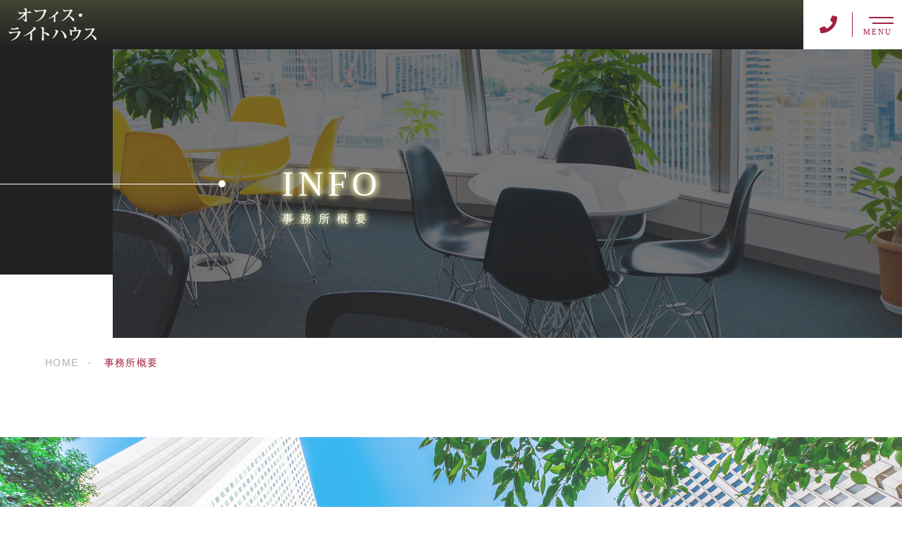

--- FILE ---
content_type: text/html; charset=UTF-8
request_url: https://o-lighthouse.com/info/
body_size: 8780
content:
<!DOCTYPE html>
<html lang="ja">

<head prefix="og: http://ogp.me/ns# fb: http://ogp.me/ns/fb# article: http://ogp.me/ns/artcle#">

<meta charset="UTF-8">
<meta http-equiv="X-UA-Compatible" content="IE=edge">
<meta name="format-detection" content="telephone=no,address=no,email=no">
<meta name="viewport" content="width=device-width,initial-scale=1,user-scalable=no,viewport-fit=cover">


<title>事務所概要｜東京都大田区の女性の経営コンサルタント｜オフィス・ライトハウス</title>
<meta name="msapplication-TileColor" content="#feb300">
<meta name="theme-color" content="#ffffff">


<!-- All In One SEO Pack 3.7.1[389,417] -->
<meta name="description"  content="東京都大田区の女性の経営コンサルタント「オフィス・ライトハウス」の事務所概要です。当社の住所・地図、電話番号、営業時間、定休日のほか、設立日や事業内容などはこちらからご確認ください。ご相談は、お客様のもとへお伺いする訪問スタイルで行ないます。【営業時間】10:00～18:00（不定休）" />

<meta name="keywords"  content="大田区,経営コンサルタント,女性,健康経営,中小企業診断士" />

<script type="application/ld+json" class="aioseop-schema">{"@context":"https://schema.org","@graph":[{"@type":"Organization","@id":"https://o-lighthouse.com/#organization","url":"https://o-lighthouse.com/","name":"オフィス・ライトハウス","sameAs":[]},{"@type":"WebSite","@id":"https://o-lighthouse.com/#website","url":"https://o-lighthouse.com/","name":"オフィス・ライトハウス","publisher":{"@id":"https://o-lighthouse.com/#organization"},"potentialAction":{"@type":"SearchAction","target":"https://o-lighthouse.com/?s={search_term_string}","query-input":"required name=search_term_string"}},{"@type":"WebPage","@id":"https://o-lighthouse.com/info/#webpage","url":"https://o-lighthouse.com/info/","inLanguage":"ja","name":"事務所概要","isPartOf":{"@id":"https://o-lighthouse.com/#website"},"breadcrumb":{"@id":"https://o-lighthouse.com/info/#breadcrumblist"},"description":"東京都大田区の女性の経営コンサルタント「オフィス・ライトハウス」の事務所概要です。当社の住所・地図、電話番号、営業時間、定休日のほか、設立日や事業内容などはこちらからご確認ください。ご相談は、お客様のもとへお伺いする訪問スタイルで行ないます。【営業時間】10:00～18:00（不定休）","datePublished":"2020-04-17T07:05:53+09:00","dateModified":"2021-01-19T13:45:47+09:00"},{"@type":"BreadcrumbList","@id":"https://o-lighthouse.com/info/#breadcrumblist","itemListElement":[{"@type":"ListItem","position":1,"item":{"@type":"WebPage","@id":"https://o-lighthouse.com/","url":"https://o-lighthouse.com/","name":"東京都大田区の女性の経営コンサルタント｜オフィス・ライトハウス"}},{"@type":"ListItem","position":2,"item":{"@type":"WebPage","@id":"https://o-lighthouse.com/info/","url":"https://o-lighthouse.com/info/","name":"事務所概要"}}]}]}</script>
<link rel="canonical" href="https://o-lighthouse.com/info/" />
<!-- All In One SEO Pack -->
<link rel='dns-prefetch' href='//s.w.org' />
<link rel="https://api.w.org/" href="https://o-lighthouse.com/wp-json/" /><link rel="alternate" type="application/json" href="https://o-lighthouse.com/wp-json/wp/v2/pages/2242" /><link rel="alternate" type="application/json+oembed" href="https://o-lighthouse.com/wp-json/oembed/1.0/embed?url=https%3A%2F%2Fo-lighthouse.com%2Finfo%2F" />
<link rel="alternate" type="text/xml+oembed" href="https://o-lighthouse.com/wp-json/oembed/1.0/embed?url=https%3A%2F%2Fo-lighthouse.com%2Finfo%2F&#038;format=xml" />

<script data-cfasync="false">
window.a2a_config=window.a2a_config||{};a2a_config.callbacks=[];a2a_config.overlays=[];a2a_config.templates={};a2a_localize = {
	Share: "共有",
	Save: "ブックマーク",
	Subscribe: "購読",
	Email: "メール",
	Bookmark: "ブックマーク",
	ShowAll: "すべて表示する",
	ShowLess: "小さく表示する",
	FindServices: "サービスを探す",
	FindAnyServiceToAddTo: "追加するサービスを今すぐ探す",
	PoweredBy: "Powered by",
	ShareViaEmail: "メールでシェアする",
	SubscribeViaEmail: "メールで購読する",
	BookmarkInYourBrowser: "ブラウザにブックマーク",
	BookmarkInstructions: "このページをブックマークするには、 Ctrl+D または \u2318+D を押下。",
	AddToYourFavorites: "お気に入りに追加",
	SendFromWebOrProgram: "任意のメールアドレスまたはメールプログラムから送信",
	EmailProgram: "メールプログラム",
	More: "詳細&#8230;",
	ThanksForSharing: "Thanks for sharing!",
	ThanksForFollowing: "Thanks for following!"
};

(function(d,s,a,b){a=d.createElement(s);b=d.getElementsByTagName(s)[0];a.async=1;a.src="https://static.addtoany.com/menu/page.js";b.parentNode.insertBefore(a,b);})(document,"script");
</script>

<link rel="icon" href="https://o-lighthouse.com/wp-content/themes/sg092a/img/favicon/favicon.ico" type="image/x-icon">
<link rel="apple-touch-icon" href="https://o-lighthouse.com/wp-content/themes/sg092a/img/favicon/apple-touch-icon.png" sizes="180x180">

<style>@charset "UTF-8";/*----------------------------------------Variables----------------------------------------*//*# Color *//* $black-natural: #000; *//* $black: #454545; *//* $black: #454545; *//* $white: $white; *//* $glay: #777; *//* $gray-dull: #999; *//* $gray-black: #212121; *//* $gray-dark: #444; *//* $gray-pale: #ededed; *//* $gray-light: #aeaeae; *//* $primary: #feb300; *//* $primary-dark: #0e1b2d; *//* $primary-white: #f1e8d2; *//* $primary-black: #f4dda8; *//* $red: #e60012; *//* $orange: #ff7200; *//* $yellow-gray: #a22041;*//* $white-gray: #f5f5f5; *//* $white-gray2: #f9f9f9; *//* $brown: #3f3a39; *//* $brown-dark: #201108; *//* $breadcrumbs: #f9f9f9; *//* $color-copyright: #454545; *//* $color-input: #f8f8f8; *//* $blue_dark: #0f1027; *//*# Border *//* $color-border: #ddd; *//* $color-border-black: #111; *//* $color-border-gray: #555; *//* $color-border-table: #e5e5e5; *//*# ScrollBar *//* $color-track: #f1f1f1; *//* $color-thumb: #c1c1c1; *//*# Shadow *//* $shadow: rgba(#777, .1); *//* $shadow-hover: rgba(#777, .3); *//*# Hover *//* $opacity: .7; *//*# Font Family *//* $font: "游ゴシック体", YuGothic, "游ゴシック Medium", "Yu Gothic Medium", "游ゴシック", "Yu Gothic", "Hiragino Kaku Gothic ProN", "Hiragino Kaku Gothic Pro", "メイリオ", "Meiryo", sans-serif; *//* $font-en: "Lato", "Noto Sans JP", Arial, Helvetica, sans-serif; *//* $font-cn: "Microsoft Yahei", "PingHei"; *//* $font-kr: "Malgun Gothic", "Yoon Gothic"; *//*# Font Weight *//* $light: 300; *//* $regular:400; *//* $medium: 500; *//* $bold: 900; *//*# Width *//* $max-width: 1600px; *//* $outer-width: 1440px; *//* $content-width: 1000px; *//* $subpage-content-width: 1280px; *//* $min-width: 960px; *//*# Easing *//* $ease: cubic-bezier(.19, 1, .22, 1); *//**//*----------------------------------------reset----------------------------------------*/html,body,div,span,applet,object,iframe,h1,h2,h3,h4,h5,h6,p,blockquote,pre,a,abbr,acronym,address,big,cite,code,del,dfn,em,img,ins,kbd,q,s,samp,small,strike,strong,sub,sup,tt,var,b,u,i,center,dl,dt,dd,ol,ul,li,fieldset,form,label,legend,table,caption,tbody,tfoot,thead,tr,th,td,article,aside,canvas,details,embed,figure,figcaption,footer,header,hgroup,menu,nav,output,ruby,section,summary,time,mark,audio,video {margin: 0;padding: 0;border: 0;font: inherit;font-size: 100%;vertical-align: baseline;}article,aside,details,figcaption,figure,footer,header,hgroup,menu,nav,section {display: block;}body {line-height: 1;}ol,ul {list-style: none;}blockquote,q {quotes: none;}blockquote:before,blockquote:after,q:before,q:after {content: '';content: none;}table {border-spacing: 0;border-collapse: collapse;}/*----------------------------------------class----------------------------------------*/.clearfix {*zoom: 1;}.clearfix:after {display: table;clear: both;content: '';}.f_cc {-webkit-box-pack: justify;justify-content: center;-webkit-box-align: center;align-items: center;}.f_box,.f_cc {display: -webkit-box;display: flex;}.f_item {-webkit-box-flex: 1;flex: 1 0 auto;}.f_h_start {-webkit-box-pack: start;justify-content: flex-start;}.f_h_center,.f_h_start {-ms-flex-pack: justify;-webkit-box-pack: justify;}.f_h_center {-webkit-box-pack: center;justify-content: center;}.f_h_end {-webkit-box-pack: end;justify-content: flex-end;}.f_h_end,.f_h_sb {-ms-flex-pack: justify;-webkit-box-pack: justify;}.f_h_sb {-webkit-box-pack: justify;justify-content: space-between;}.f_h_sa {-webkit-box-pack: justify;justify-content: space-around;}.f_wrap {-webkit-box-lines: multiple;flex-wrap: wrap;}.f_column {flex-direction: column;-webkit-box-direction: column;}.f_start {-webkit-box-align: start;align-items: flex-start;}.f_end {-webkit-box-align: end;align-items: flex-end;}.f_center {-webkit-box-align: center;align-items: center;}.f_baseline {-webkit-box-align: baseline;align-items: baseline;}.f_stretch {-webkit-box-align: stretch;align-items: stretch;}.alignR {text-align: right;}.alignL {text-align: left;}.alignC {text-align: center;}button {border: none;outline: none;background: none;-webkit-appearance: none;-moz-appearance: none;appearance: none;}/*@mixin is-tablet-small() {@media screen and (max-width: $breakpoint-tablet) {@content;}}*//* IEハック用mixin *//*----------------------------------------Extend----------------------------------------*/@-webkit-keyframes c-btn-enter {0% {-webkit-transform: translateX(-100%);transform: translateX(-100%);}100% {-webkit-transform: translateX(0);transform: translateX(0);}}@keyframes c-btn-enter {0% {-webkit-transform: translateX(-100%);transform: translateX(-100%);}100% {-webkit-transform: translateX(0);transform: translateX(0);}}@-webkit-keyframes c-btn-leave {0% {-webkit-transform: translateX(0);transform: translateX(0);}100% {-webkit-transform: translateX(100%);transform: translateX(100%);}}@keyframes c-btn-leave {0% {-webkit-transform: translateX(0);transform: translateX(0);}100% {-webkit-transform: translateX(100%);transform: translateX(100%);}}@-webkit-keyframes c-cnt-enter {0% {opacity: 0;-webkit-transform: translateX(-10%);transform: translateX(-10%);}100% {opacity: 1;-webkit-transform: translateX(0);transform: translateX(0);}}@keyframes c-cnt-enter {0% {opacity: 0;-webkit-transform: translateX(-10%);transform: translateX(-10%);}100% {opacity: 1;-webkit-transform: translateX(0);transform: translateX(0);}}@-webkit-keyframes c-cnt-leave {0% {opacity: 1;-webkit-transform: translateX(0);transform: translateX(0);}100% {opacity: 0;-webkit-transform: translateX(0);transform: translateX(0);}}@keyframes c-cnt-leave {0% {opacity: 1;-webkit-transform: translateX(0);transform: translateX(0);}100% {opacity: 0;-webkit-transform: translateX(0);transform: translateX(0);}}/*----------------------------------------Keyframes----------------------------------------*/@-webkit-keyframes fadeIn {0% {opacity: 0;}100% {opacity: 1;}}@keyframes fadeIn {0% {opacity: 0;}100% {opacity: 1;}}@-webkit-keyframes verticalFloat {0% {-webkit-transform: translateY(5px);transform: translateY(5px);}100% {-webkit-transform: translateY(0);transform: translateY(0);}}@keyframes verticalFloat {0% {-webkit-transform: translateY(5px);transform: translateY(5px);}100% {-webkit-transform: translateY(0);transform: translateY(0);}}/*----------------------------------------l-loader----------------------------------------*/body[data-status='loading'] * {-webkit-transition-duration: 0s !important;transition-duration: 0s !important;-webkit-animation-duration: 0s !important;animation-duration: 0s !important;}body[data-status='loading'] .l-loader {pointer-events: auto;opacity: 1;}.l-loader {position: fixed;z-index: 50;top: 0;right: 0;bottom: 0;left: 0;background: #fff;pointer-events: none;opacity: 0;-webkit-transition: opacity 1s cubic-bezier(0.19, 1, 0.22, 1);transition: opacity 1s cubic-bezier(0.19, 1, 0.22, 1);}.l-loader-img {position: absolute;z-index: 999999;top: 50%;left: 50%;font-size: 0;-webkit-transform: translate(-50%, -50%);transform: translate(-50%, -50%);}/*# sourceMappingURL=maps/preload.css.map */</style><script src="https://cdnjs.cloudflare.com/ajax/libs/layzr.js/2.2.2/layzr.min.js"></script>
<script src="https://cdn.jsdelivr.net/npm/lazysizes@5.2.0/plugins/unveilhooks/ls.unveilhooks.min.js"></script>
<script src="https://o-lighthouse.com/wp-content/themes/sg092a/js/jquery-3.4.1.min.js?update=20201211074421"></script>
<link rel="dns-prefetch" href="//fonts.googleapis.com">
<!-- Google tag (gtag.js) -->
<script async src="https://www.googletagmanager.com/gtag/js?id=G-0MBHYERCS9"></script>
<script>
  window.dataLayer = window.dataLayer || [];
  function gtag(){dataLayer.push(arguments);}
  gtag('js', new Date());

  gtag('config', 'G-0MBHYERCS9');
  gtag('config', 'UA-187114103-72');
</script>
</head>

<body class="page-template page-template-page-access page-template-page-access-php page page-id-2242" data-status="loading">

<div class="l-loader">
  <div class="l-loader-img">
    <svg width="60" height="60" viewBox="0 0 38 38" xmlns="http://www.w3.org/2000/svg">
      <defs>
        <linearGradient x1="8.042%" y1="0%" x2="65.682%" y2="23.865%" id="a">
          <stop stop-color="#000000" stop-opacity="0" offset="0%"/>
          <stop stop-color="#000000" stop-opacity=".631" offset="63.146%"/>
          <stop stop-color="#000000" offset="100%"/>
        </linearGradient>
      </defs>
      <g fill="none" fill-rule="evenodd">
        <g transform="translate(1 1)">
          <path d="M36 18c0-9.94-8.06-18-18-18" id="Oval-2" stroke="url(#a)" stroke-width="2">
            <animateTransform
              attributeName="transform"
              type="rotate"
              from="0 18 18"
              to="360 18 18"
              dur=".6s"
              repeatCount="indefinite" />
          </path>
          <circle fill="#000000" cx="36" cy="18" r="1">
            <animateTransform
              attributeName="transform"
              type="rotate"
              from="0 18 18"
              to="360 18 18"
              dur=".6s"
              repeatCount="indefinite" />
          </circle>
        </g>
      </g>
    </svg>
  </div>
</div><!-- /.l-loader -->

  <header class="js-header l-header">

    <div class="p-header">

              <p class="p-header-logo">
          <a class="p-header-logo-link" href="https://o-lighthouse.com/">
            <img src="https://o-lighthouse.com/wp-content/themes/sg092a/img/common/space.gif" data-layzr="https://o-lighthouse.com/wp-content/uploads/2021/01/logo.png" alt="オフィス・ライトハウス" class="p-header-logo-img">
          </a>
        </p>
      
      <div class="p-header-nav">
        <ul class="p-header-nav-list">

          
          <li class="p-header-nav-item">
            <a href="https://o-lighthouse.com/" target="_self" class="p-header-nav-link">Home</a>
          </li>
          
          
          <li class="p-header-nav-item">
            <a href="https://o-lighthouse.com/about/" target="_self" class="p-header-nav-link">当事務所について</a>
          </li>
          
          
          <li class="p-header-nav-item">
            <a href="https://o-lighthouse.com/work/" target="_self" class="p-header-nav-link">事業紹介</a>
          </li>
          
          
          <li class="p-header-nav-item">
            <a href="https://o-lighthouse.com/case/" target="_self" class="p-header-nav-link">解決事例</a>
          </li>
          
          
          <li class="p-header-nav-item">
            <a href="https://o-lighthouse.com/greetings/" target="_self" class="p-header-nav-link">代表者ご挨拶</a>
          </li>
          
          
          <li class="p-header-nav-item">
            <a href="https://o-lighthouse.com/faq/" target="_self" class="p-header-nav-link">よくあるご質問</a>
          </li>
          
          
          <li class="p-header-nav-item">
            <a href="https://o-lighthouse.com/special/" target="_self" class="p-header-nav-link">健康経営とは</a>
          </li>
          
          
          <li class="p-header-nav-item">
            <a href="https://o-lighthouse.com/info/" target="_self" class="p-header-nav-link is-current">事務所概要</a>
          </li>
          
          
          <li class="p-header-nav-item">
            <a href="https://o-lighthouse.com/blog/" target="_self" class="p-header-nav-link">ブログ</a>
          </li>
          
          
          <li class="p-header-nav-item">
            <a href="https://o-lighthouse.com/contact/" target="_self" class="p-header-nav-link">お問い合わせ</a>
          </li>
          
                  </ul>
      </div>
      
      
              
        <div class="p-header-tel">
          <div class="p-header-tel-inner">
                          <p class="p-header-tel-num"><span style="font-size:95%">03-3734-5431 / 090-8444-8517</span></p>
            
                          <p class="p-header-tel-txt"><span style="font-size:95%">【営業時間】9:00～19:00</span><br><span style="font-size:70%">※メールフォームからご連絡いただくと<br>スムーズな対応が可能です。</span></p>
                      </div>
        </div>

          
            <button class="p-header-tel-sp" type="button">
              <a href="tel:03-3734-5431" class="p-header-tel-sp-icon"><i class="fas fa-phone"></i></a>
            </button>

          
                
        <div class="p-header-contact">
          <a href="https://o-lighthouse.com/contact/" target="_self" class="p-header-contact-link">
            <p class="p-header-contact-icon"><i class="far fa-envelope"></i></p>
                          <p class="p-header-contact-txt">CONTACT</p>
                      </a>
        </div>
      
      <button class="p-burger-icon js-menu-toggle" type="button">
        <span class="p-burger-icon-line"></span>
        <span class="p-burger-icon-line"></span>
        <span class="p-burger-icon-txt">MENU</span>
      </button>

    </div><!-- /.globalHeader -->

  </header><!-- /.l-header -->

  <div class="js-body-wrapper">
<main class="l-main">
  <header class="c-page-headline">
  <div class="c-page-headline-container">

          <h1 class="c-page-headline-ttl">
        <span class="c-page-headline-ttl-main"><span class="js-animate">INFO</span></span>
        <span class="c-page-headline-ttl-sub"><span class="js-animate">事務所概要</span></span>
      </h1>
    
    <div class="c-page-headline-bg js-animate js-animate-fade-in" style="background-image:url(https://o-lighthouse.com/wp-content/uploads/2021/01/access_kv.jpg);"></div>

    <div class="c-page-headline-bg-mobile js-animate js-animate-fade-in" style="background-image:url(https://o-lighthouse.com/wp-content/uploads/2021/01/access_kvsp.jpg);"></div>
  </div>
</header>

  
  <nav class="c-breadcrumbs js-animate">
    <ol itemscope itemtype="http://schema.org/BreadcrumbList" class="c-breadcrumbs-items">
          <li itemprop="itemListElement" itemscope itemtype="http://schema.org/ListItem" class="c-breadcrumbs-item"><a itemprop="item" href="https://o-lighthouse.com/" class="c-breadcrumbs-link"><span itemprop="name">HOME</span></a><meta itemprop="position" content="1" /></li>
          <li itemprop="itemListElement" itemscope itemtype="http://schema.org/ListItem" class="c-breadcrumbs-item"><a itemprop="item" href="javascript:void(0);" class="c-breadcrumbs-link is-link-none"><span itemprop="name">事務所概要</span></a><meta itemprop="position" content="2" /></li>
        </ol>
  </nav>

    <article>

          <section class="p-about-access">
                  <figure class="p-about-access-bg">
            <img src="https://o-lighthouse.com/wp-content/themes/sg092a/img/common/space.gif" data-layzr="https://o-lighthouse.com/wp-content/uploads/2021/01/access.jpg" alt="" class="p-about-access-img">
          </figure>
                <div class="p-about-access-wrap">
          <div class="p-about-access-inner">
                          <div class="p-about-access-map"><iframe src="" data-layzr="https://www.google.com/maps/embed?pb=!1m18!1m12!1m3!1d3245.645780408272!2d139.7200592152146!3d35.562449444084606!2m3!1f0!2f0!3f0!3m2!1i1024!2i768!4f13.1!3m3!1m2!1s0x60186057517f6a93%3A0x22d98e01bd150806!2z44CSMTQ0LTAwNTIg5p2x5Lqs6YO95aSn55Sw5Yy66JKy55Sw77yT5LiB55uu77yR77yY4oiS77yW!5e0!3m2!1sja!2sjp!4v1607674886869!5m2!1sja!2sjp" width="100%" height="100%" frameborder="0" style="border:0;" allowfullscreen="" aria-hidden="false" tabindex="0"></iframe></div>
                        <div class="p-about-access-table">
              <h2 class="p-about-access-ttl">
                                <span class="p-about-access-ttl-en">INFO</span>
                                                  <span class="p-about-access-ttl-ja">事務所概要</span>
                              </h2>
                              <dl class="p-about-access-info">
                                      <div class="p-about-access-info-item">
                      <dt class="p-about-access-info-ttl">住所</dt>
                      <dd class="p-about-access-info-cnt">〒144-0052 <br />
東京都大田区蒲田3-18-6 <br class="sp">コスモ蒲田404号　<br />
※基本的にはお客様のもとへお伺いする訪問スタイルで行っています。</dd>
                    </div>
                                      <div class="p-about-access-info-item">
                      <dt class="p-about-access-info-ttl">電話番号</dt>
                      <dd class="p-about-access-info-cnt">03-3734-5431<br />
090-8444-8517</dd>
                    </div>
                                      <div class="p-about-access-info-item">
                      <dt class="p-about-access-info-ttl">営業時間</dt>
                      <dd class="p-about-access-info-cnt">10:00～18:00</dd>
                    </div>
                                      <div class="p-about-access-info-item">
                      <dt class="p-about-access-info-ttl">定休日</dt>
                      <dd class="p-about-access-info-cnt">なし<br />
※メールフォームでのお問い合わせは随時受け付けております。</dd>
                    </div>
                                  </dl>
                <p class="refusal"><img src="https://o-lighthouse.com/wp-content/themes/sg092a/img/common/space.gif" data-layzr="https://o-lighthouse.com/wp-content/themes/sg092a/img/refusal.png" alt=""></p>                                          <p class="-bdr p-about-access-btn-wrap"><a href="https://goo.gl/maps/R5CDXJMpdYamof3H6" target="_blank" rel="noopener" class="c-btn-link p-about-access-btn"><span class="c-btn-txt">GoogleMapで見る</span></a></p>
                          </div>
          </div>
        </div>
      </section>
      <!-- /.p-about-access -->
    
      <section class="p-about-company">
        <div class="p-about-company-inner">
          <h2 class="p-about-company-ttl">
                          <span class="p-about-company-ttl-en">OFFICE</span>
                                      <span class="p-about-company-ttl-ja">事務所案内</span>
                      </h2>
          <dl class="p-about-company-info">
                      <div class="p-about-company-info-item">
              <dt class="p-about-company-info-ttl">事務所名</dt>
              <dd class="p-about-company-info-cnt">オフィス・ライトハウス</dd>
            </div>
                      <div class="p-about-company-info-item">
              <dt class="p-about-company-info-ttl">設立</dt>
              <dd class="p-about-company-info-cnt">2016年4月</dd>
            </div>
                      <div class="p-about-company-info-item">
              <dt class="p-about-company-info-ttl">代表者</dt>
              <dd class="p-about-company-info-cnt">檜山 敦子<br class="sp">（中小企業診断士 / <br class="sp">経営革新等認定支援機関）</dd>
            </div>
                      <div class="p-about-company-info-item">
              <dt class="p-about-company-info-ttl">所在地</dt>
              <dd class="p-about-company-info-cnt">〒144-0052<br />
東京都大田区蒲田3-18-6 <br class="sp">コスモ蒲田404号</dd>
            </div>
                      <div class="p-about-company-info-item">
              <dt class="p-about-company-info-ttl">電話番号</dt>
              <dd class="p-about-company-info-cnt">03-3734-5431<br />
090-8444-8517　</dd>
            </div>
                      <div class="p-about-company-info-item">
              <dt class="p-about-company-info-ttl">事業内容</dt>
              <dd class="p-about-company-info-cnt">●経営全般に関するコンサルティング<br />
●マーケティング・コミュニケーションに関するプランニングと実行支援<br />
●健康経営の推進サポート</dd>
            </div>
                    </dl>
          <p class="refusal"><img src="https://o-lighthouse.com/wp-content/themes/sg092a/img/common/space.gif" data-layzr="https://o-lighthouse.com/wp-content/themes/sg092a/img/refusal.png" alt=""></p>        </div>
      </section>
      <!-- /.p-about-company -->
    
      </article><!-- /.l-subpage -->


</main><!-- /.l-main -->


<div class="c-cta is-subpage">
      <div class="c-cta-wrap">

        
          <h3 class="c-cta-ttl">

                          <div class="c-cta-ttl-en">CONTACT</div>
            
                          <div class="c-cta-ttl-ja">お問い合わせ</div>
            
          </h3>

        
        
                  <div class="c-cta-txt">
            <p>オフィス・ライトハウスについての<br class="sp">ご意見やご要望などは<br>お気軽に以下のフォームから<br class="sp">お問い合わせください。<br />
<br />
お電話の場合、つながらないことが<br class="sp">ございます。<br>メールフォームからご連絡いただくと<br class="sp">よりスムーズな対応が可能です。</p>
          </div>
        


                  <ul class="c-cta-box">

          
            <li class="c-cta-box-item">

						              <a href="https://o-lighthouse.com/contact/" target="_self" class="c-cta-box-link -mail">

                                  <p class="c-cta-box-txt">メールでのお問い合わせ</p>
                
                                  <div class="c-cta-box-btn-wrap">
                    <div class="c-cta-box-btn -mail"><span class="c-cta-box-btn-txt">お問い合わせフォーム</span></div>
                  </div>
                
              </a>
						
            </li>
          
            <li class="c-cta-box-item">

													<span href="tel:03-3734-5431" target="_self" class="c-cta-box-link -tel">

																	<p class="c-cta-box-txt">お電話でのお問い合わせ</p>
								
																	<div class="c-cta-box-btn-wrap">
										<a href="tel:03-3734-5431" target="_self" class="c-cta-box-btn -tel"><span class="c-cta-box-btn-txt">03-3734-5431</span></a>
																					<a href="tel:090-8444-8517" target="_self" class="c-cta-box-btn -tel"><span class="c-cta-box-btn-txt">090-8444-8517</span></a>
																			</div>
								
							</span>
						
            </li>
          
        </ul>
        
      </div>
    </div>

  <footer class="l-footer">

    <div class="p-footer">

      <div class="p-footer-info">
        <div class="p-footer-logo">
          <a class="p-footer-logo-link" href="https://o-lighthouse.com/">
            <img src="https://o-lighthouse.com/wp-content/themes/sg092a/img/common/space.gif" data-layzr="https://o-lighthouse.com/wp-content/uploads/2021/01/logo.png" alt="オフィス・ライトハウス" class="p-header-logo-img">
          </a>
        </div>

        
          <address class="p-footer-address">
            <p>〒144-0052<br />
東京都大田区蒲田3-18-6 <br class="sp">コスモ蒲田404号</p>
          </address>
              </div>

      <ul class="p-footer-nav">

      
        <li class="p-footer-nav-item">
          <a href="https://o-lighthouse.com/" target="_self" class="p-footer-nav-link">Home</a>
        </li>
        
        
        <li class="p-footer-nav-item">
          <a href="https://o-lighthouse.com/about/" target="_self" class="p-footer-nav-link">当事務所について</a>
        </li>
        
        
        <li class="p-footer-nav-item">
          <a href="https://o-lighthouse.com/work/" target="_self" class="p-footer-nav-link">事業紹介</a>
        </li>
        
        
        <li class="p-footer-nav-item">
          <a href="https://o-lighthouse.com/case/" target="_self" class="p-footer-nav-link">解決事例</a>
        </li>
        
        
        <li class="p-footer-nav-item">
          <a href="https://o-lighthouse.com/greetings/" target="_self" class="p-footer-nav-link">代表者ご挨拶</a>
        </li>
        
        
        <li class="p-footer-nav-item">
          <a href="https://o-lighthouse.com/faq/" target="_self" class="p-footer-nav-link">よくあるご質問</a>
        </li>
        
        
        <li class="p-footer-nav-item">
          <a href="https://o-lighthouse.com/special/" target="_self" class="p-footer-nav-link">健康経営とは</a>
        </li>
        
        
        <li class="p-footer-nav-item">
          <a href="https://o-lighthouse.com/info/" target="_self" class="p-footer-nav-link is-current">事務所概要</a>
        </li>
        
        
        <li class="p-footer-nav-item">
          <a href="https://o-lighthouse.com/blog/" target="_self" class="p-footer-nav-link">ブログ</a>
        </li>
        
        
        <li class="p-footer-nav-item">
          <a href="https://o-lighthouse.com/contact/" target="_self" class="p-footer-nav-link">お問い合わせ</a>
        </li>
        
              </ul>

            <small class="p-footer-copy" lang="en">© 2021 オフィス・ライトハウス</small>


    </div>

  </footer>

</div><!-- /#js-body-wrapper -->

<div class="js-pagetop p-pagetop"><button id="js-pagetop-btn" class="p-pagetop-btn" type="button"></button></div>

<aside id="js-sp-menu" class="p-sp-menu js-hide">
  <div class="p-sp-menu-bg-color"></div>
  <div class="p-sp-menu-bg-img">
    <a href="https://o-lighthouse.com/" class="p-sp-menu-bg-img-logo"><img src="https://o-lighthouse.com/wp-content/themes/sg092a/img/common/space.gif" data-layzr="https://o-lighthouse.com/wp-content/uploads/2021/01/logo.png" alt="" class="p-sp-menu-bg-img-logo-img"></a>
  </div>
  <button class="p-sp-menu-btn js-menu-toggle" type="button">
    <span class="p-sp-menu-btn-line"></span>
    <span class="p-sp-menu-btn-line"></span>
  </button>

  <nav class="p-sp-menu-container">

    <div class="p-sp-menu-inner">

              <ul class="p-sp-menu-items">
      
            <li class="p-sp-menu-item">
              <a href="https://o-lighthouse.com/" class="p-sp-menu-link js-menu-toggle u-nothover" target="_self">
                Home              </a>
            </li>

        
            <li class="p-sp-menu-item">
              <a href="https://o-lighthouse.com/about/" class="p-sp-menu-link js-menu-toggle u-nothover" target="_self">
                当事務所について              </a>
            </li>

        
            <li class="p-sp-menu-item">
              <a href="https://o-lighthouse.com/work/" class="p-sp-menu-link js-menu-toggle u-nothover" target="_self">
                事業紹介              </a>
            </li>

        
            <li class="p-sp-menu-item">
              <a href="https://o-lighthouse.com/case/" class="p-sp-menu-link js-menu-toggle u-nothover" target="_self">
                解決事例              </a>
            </li>

        
            <li class="p-sp-menu-item">
              <a href="https://o-lighthouse.com/greetings/" class="p-sp-menu-link js-menu-toggle u-nothover" target="_self">
                代表者ご挨拶              </a>
            </li>

        
            <li class="p-sp-menu-item">
              <a href="https://o-lighthouse.com/faq/" class="p-sp-menu-link js-menu-toggle u-nothover" target="_self">
                よくあるご質問              </a>
            </li>

        
            <li class="p-sp-menu-item">
              <a href="https://o-lighthouse.com/special/" class="p-sp-menu-link js-menu-toggle u-nothover" target="_self">
                健康経営とは              </a>
            </li>

        
            <li class="p-sp-menu-item">
              <a href="https://o-lighthouse.com/info/" class="p-sp-menu-link js-menu-toggle u-nothover is-current" target="_self">
                事務所概要              </a>
            </li>

        
            <li class="p-sp-menu-item">
              <a href="https://o-lighthouse.com/blog/" class="p-sp-menu-link js-menu-toggle u-nothover" target="_self">
                ブログ              </a>
            </li>

        
            <li class="p-sp-menu-item">
              <a href="https://o-lighthouse.com/contact/" class="p-sp-menu-link js-menu-toggle u-nothover" target="_self">
                お問い合わせ              </a>
            </li>

        
        </ul><!-- /.spMenu__items -->
      
          
    </div><!-- /.spMenu__inner -->

  </nav><!-- /.sp-menu__container -->

</aside><!-- /.sp-menu -->

<script src="https://o-lighthouse.com/wp-content/themes/sg092a/js/lib.min.js?update=20201211074422"></script><script src="https://o-lighthouse.com/wp-content/themes/sg092a/js/main.js?update=20201211074421"></script>
<link rel="stylesheet" href="https://o-lighthouse.com/wp-content/themes/sg092a/css/layout.css?update=20210120023421">
<link rel='stylesheet'   href='https://o-lighthouse.com/wp-includes/css/dist/block-library/style.min.css?ver=5.6.16' media='all'>
<link rel='stylesheet'   href='https://o-lighthouse.com/wp-includes/css/dist/block-library/theme.min.css?ver=5.6.16' media='all'>
<link rel='stylesheet'   href='https://o-lighthouse.com/wp-content/plugins/add-to-any/addtoany.min.css?ver=1.15' media='all'>
<script src='https://o-lighthouse.com/wp-includes/js/wp-embed.min.js?ver=5.6.16' id='wp-embed-js'></script>

</body>

</html>


--- FILE ---
content_type: text/css
request_url: https://o-lighthouse.com/wp-content/themes/sg092a/css/layout.css?update=20210120023421
body_size: 38986
content:
@charset "UTF-8";
/*----------------------------------------
Variables
----------------------------------------*/
/*
# Color */
/* $black-natural: #000; */
/* $black: #454545; */
/* $black: #454545; */
/* $white: $white; */
/* $glay: #777; */
/* $gray-dull: #999; */
/* $gray-black: #212121; */
/* $gray-dark: #444; */
/* $gray-pale: #ededed; */
/* $gray-light: #aeaeae; */
/* $primary: #feb300; */
/* $primary-dark: #0e1b2d; */
/* $primary-white: #f1e8d2; */
/* $primary-black: #f4dda8; */
/* $red: #e60012; */
/* $orange: #ff7200; */
/* $yellow-gray: #a22041;*/
/* $white-gray: #f5f5f5; */
/* $white-gray2: #f9f9f9; */
/* $brown: #3f3a39; */
/* $brown-dark: #201108; */
/* $breadcrumbs: #f9f9f9; */
/* $color-copyright: #454545; */
/* $color-input: #f8f8f8; */
/* $blue_dark: #0f1027; */
/*
# Border */
/* $color-border: #ddd; */
/* $color-border-black: #111; */
/* $color-border-gray: #555; */
/* $color-border-table: #e5e5e5; */
/*
# ScrollBar */
/* $color-track: #f1f1f1; */
/* $color-thumb: #c1c1c1; */
/*
# Shadow */
/* $shadow: rgba(#777, .1); */
/* $shadow-hover: rgba(#777, .3); */
/*
# Hover */
/* $opacity: .7; */
/*
# Font Family */
/* $font: "游ゴシック体", YuGothic, "游ゴシック Medium", "Yu Gothic Medium", "游ゴシック", "Yu Gothic", "Hiragino Kaku Gothic ProN", "Hiragino Kaku Gothic Pro", "メイリオ", "Meiryo", sans-serif; */
/* $font-en: "Lato","游ゴシック体", YuGothic, "游ゴシック Medium", "Yu Gothic Medium", "游ゴシック", "Yu Gothic", "Hiragino Kaku Gothic ProN", "Hiragino Kaku Gothic Pro", "メイリオ", "Meiryo", sans-serif; */
/* $font-cn: "Microsoft Yahei", "PingHei"; */
/* $font-kr: "Malgun Gothic", "Yoon Gothic"; */
/*
# Font Weight */
/* $light: 300; */
/* $regular:400; */
/* $medium: 500; */
/* $bold: 900; */
/*
# Width */
/* $max-width: 1600px; */
/* $outer-width: 1440px; */
/* $content-width: 1000px; */
/* $subpage-content-width: 1280px; */
/* $min-width: 960px; */
/*
# Easing */
/* $ease: cubic-bezier(.19, 1, .22, 1); */
/*
*/
/*
@mixin is-tablet-small() {
  @media screen and (max-width: $breakpoint-tablet) {
    @content;
  }
}
*/
/* IEハック用mixin */
/*----------------------------------------
Extend
----------------------------------------*/
.p-sp-menu-cta-link,
.c-pager-btn:not(.is-current):not(.u-svg) {
  position: relative;
  overflow: hidden;
  -webkit-transition: color cubic-bezier(0.19, 1, 0.22, 1) 0.6s;
  transition: color cubic-bezier(0.19, 1, 0.22, 1) 0.6s;
}
@media screen and (min-width: 1025px) {
  .p-sp-menu-cta-link:hover,
  .c-pager-btn:hover:not(.is-current):not(.u-svg) {
    color: #fff;
  }
  .p-sp-menu-cta-link:hover::before,
  .c-pager-btn:not(.u-svg):not(.is-current):hover::before {
    -webkit-animation: c-btn-enter 0.6s cubic-bezier(0.19, 1, 0.22, 1) 1;
    animation: c-btn-enter 0.6s cubic-bezier(0.19, 1, 0.22, 1) 1;
    -webkit-animation-fill-mode: forwards;
    animation-fill-mode: forwards;
  }
}
.p-sp-menu-cta-link::before,
.c-pager-btn:not(.u-svg):not(.is-current)::before {
  position: absolute;
  z-index: 0;
  top: 0;
  right: 0;
  bottom: 0;
  left: 0;
  display: block;
  background: #3f3a39;
  content: '';
  -webkit-transform: translateX(-100%);
  transform: translateX(-100%);
  -webkit-animation: c-btn-leave 0.6s cubic-bezier(0.19, 1, 0.22, 1);
  animation: c-btn-leave 0.6s cubic-bezier(0.19, 1, 0.22, 1);
  -webkit-animation-fill-mode: forwards;
  animation-fill-mode: forwards;
}
@media screen and (max-width: 1024px) {
  .p-sp-menu-cta-link::before,
  .c-pager-btn:not(.u-svg):not(.is-current)::before {
    display: none;
  }
}
@-webkit-keyframes c-btn-enter {
  0% {
    -webkit-transform: translateX(-100%);
    transform: translateX(-100%);
  }
  100% {
    -webkit-transform: translateX(0);
    transform: translateX(0);
  }
}
@keyframes c-btn-enter {
  0% {
    -webkit-transform: translateX(-100%);
    transform: translateX(-100%);
  }
  100% {
    -webkit-transform: translateX(0);
    transform: translateX(0);
  }
}
@-webkit-keyframes c-btn-leave {
  0% {
    -webkit-transform: translateX(0);
    transform: translateX(0);
  }
  100% {
    -webkit-transform: translateX(100%);
    transform: translateX(100%);
  }
}
@keyframes c-btn-leave {
  0% {
    -webkit-transform: translateX(0);
    transform: translateX(0);
  }
  100% {
    -webkit-transform: translateX(100%);
    transform: translateX(100%);
  }
}
@-webkit-keyframes c-cnt-enter {
  0% {
    opacity: 0;
    -webkit-transform: translateX(-10%);
    transform: translateX(-10%);
  }
  100% {
    opacity: 1;
    -webkit-transform: translateX(0);
    transform: translateX(0);
  }
}
@keyframes c-cnt-enter {
  0% {
    opacity: 0;
    -webkit-transform: translateX(-10%);
    transform: translateX(-10%);
  }
  100% {
    opacity: 1;
    -webkit-transform: translateX(0);
    transform: translateX(0);
  }
}
@-webkit-keyframes c-cnt-leave {
  0% {
    opacity: 1;
    -webkit-transform: translateX(0);
    transform: translateX(0);
  }
  100% {
    opacity: 0;
    -webkit-transform: translateX(0);
    transform: translateX(0);
  }
}
@keyframes c-cnt-leave {
  0% {
    opacity: 1;
    -webkit-transform: translateX(0);
    transform: translateX(0);
  }
  100% {
    opacity: 0;
    -webkit-transform: translateX(0);
    transform: translateX(0);
  }
}
.p-header-nav-link,
.c-breadcrumbs-link:not(.is-link-none) {
  position: relative;
}
@media screen and (min-width: 1025px) {
  .p-header-nav-link:hover::after,
  .c-breadcrumbs-link:not(.is-link-none):hover::after {
    -webkit-transform: scaleX(1);
    transform: scaleX(1);
    -webkit-transform-origin: left;
    transform-origin: left;
  }
}
.p-header-nav-link::after,
.c-breadcrumbs-link:not(.is-link-none)::after {
  position: absolute;
  bottom: -10px;
  left: 0;
  width: 100%;
  height: 1px;
  background: #fefeaa;
  content: '';
  -webkit-transition: -webkit-transform 0.3s ease;
  transition: -webkit-transform 0.3s ease;
  transition: transform 0.3s ease;
  transition: transform 0.3s ease, -webkit-transform 0.3s ease;
  -webkit-transform: scaleX(0);
  transform: scaleX(0);
  -webkit-transform-origin: right;
  transform-origin: right;
}
.p-sp-menu-link-ext::after,
.c-kv-bnr-txt::after,
.c-entry-btn-txt::after,
.c-form .c-btn-body::after,
.c-pager-btn.is-next::after,
.c-pager-btn.is-prev::after {
  position: absolute;
  top: 50%;
  right: 20px;
  display: block;
  width: 60px;
  height: 60px;
  margin-top: -30px;
  border: 2px solid #fefeaa;
  border-radius: 100px;
  content: '';
}
@media screen and (max-width: 767px) {
  .p-sp-menu-link-ext::after,
  .c-kv-bnr-txt::after,
  .c-entry-btn-txt::after,
  .c-form .c-btn-body::after,
  .c-pager-btn.is-next::after,
  .c-pager-btn.is-prev::after {
    right: 16px;
    width: 37px;
    height: 37px;
    margin-top: -22px;
  }
}
.p-sp-menu-link-ext::before,
.c-kv-bnr-txt::before,
.c-entry-btn-txt::before,
.c-form .c-btn-body::before,
.c-pager-btn.is-next::before,
.c-pager-btn.is-prev::before {
  position: absolute;
  top: 50%;
  right: 50px;
  display: block;
  width: 72px;
  height: 14px;
  margin-top: -11px;
  border: 1px solid #feb300;
  border-width: 0 3px 2px 0;
  content: '';
  -webkit-transform: skewX(48deg);
  transform: skewX(48deg);
}
@media screen and (max-width: 767px) {
  .p-sp-menu-link-ext::before,
  .c-kv-bnr-txt::before,
  .c-entry-btn-txt::before,
  .c-form .c-btn-body::before,
  .c-pager-btn.is-next::before,
  .c-pager-btn.is-prev::before {
    right: 34px;
    width: 42px;
    height: 8px;
    margin-top: -8px;
  }
}
.c-page-headline-container,
.c-navbnr-bnr-link,
.p-index-about-bg,
.p-index-plan-bg,
.p-index-reason-bg,
.p-work-reason-item-bg,
.p-work-list-detail-bg,
.p-work-other-list-link {
  position: relative;
}
.c-page-headline-container::before,
.c-navbnr-bnr-link::before,
.p-index-about-bg::before,
.p-index-plan-bg::before,
.p-index-reason-bg::before,
.p-work-reason-item-bg::before,
.p-work-list-detail-bg::before {
  position: absolute;
  z-index: 2;
  top: 0;
  right: 0;
  bottom: 0;
  left: 0;
  background: rgba(33, 33, 33, 0.6);
  content: '';
}
/*----------------------------------------
Keyframes
----------------------------------------*/
@-webkit-keyframes fadeIn {
  0% {
    opacity: 0;
  }
  100% {
    opacity: 1;
  }
}
@keyframes fadeIn {
  0% {
    opacity: 0;
  }
  100% {
    opacity: 1;
  }
}
@-webkit-keyframes verticalFloat {
  0% {
    -webkit-transform: translateY(5px);
    transform: translateY(5px);
  }
  100% {
    -webkit-transform: translateY(0);
    transform: translateY(0);
  }
}
@keyframes verticalFloat {
  0% {
    -webkit-transform: translateY(5px);
    transform: translateY(5px);
  }
  100% {
    -webkit-transform: translateY(0);
    transform: translateY(0);
  }
}
/*----------------------------------------
add_to_any
----------------------------------------*/
.a2a_kit a {
  margin: 0 10px;
  padding: 0;
}
.a2a_mini {
  width: 312px !important;
}
.a2a_svg {
  background: none !important;
}
.a2a_svg svg {
  width: 28px;
  height: 28px;
}
.a2a_svg svg,
.a2a_svg path,
.a2a_svg g {
  fill: #212121;
}
.a2a_full {
  height: 340px !important;
}
.a2a_full_footer {
  padding: 18px 14px !important;
}
.a2a_menu a {
  font-family: 'Lato', '游ゴシック体', YuGothic, '游ゴシック Medium',
    'Yu Gothic Medium', '游ゴシック', 'Yu Gothic', 'Hiragino Kaku Gothic ProN',
    'Hiragino Kaku Gothic Pro', 'メイリオ', 'Meiryo', sans-serif !important;
  color: #212121 !important;
}
.a2a_mini_services {
  overflow: hidden;
  padding: 6px !important;
}
.a2a_menu_show_more_less span {
  font-family: 'Lato', '游ゴシック体', YuGothic, '游ゴシック Medium',
    'Yu Gothic Medium', '游ゴシック', 'Yu Gothic', 'Hiragino Kaku Gothic ProN',
    'Hiragino Kaku Gothic Pro', 'メイリオ', 'Meiryo', sans-serif !important;
  font-size: 16px;
  font-size: 1.6rem;
}
/**
 * Swiper 5.3.7
 * Most modern mobile touch slider and framework with hardware accelerated transitions
 * http://swiperjs.com
 *
 * Copyright 2014-2020 Vladimir Kharlampidi
 *
 * Released under the MIT License
 *
 * Released on: April 10, 2020
 */
@font-face {
  font-family: 'swiper-icons';
  font-weight: 400;
  font-style: normal;
  src: url('data:application/font-woff;charset=utf-8;base64, [base64]//wADZ2x5ZgAAAywAAADMAAAD2MHtryVoZWFkAAABbAAAADAAAAA2E2+eoWhoZWEAAAGcAAAAHwAAACQC9gDzaG10eAAAAigAAAAZAAAArgJkABFsb2NhAAAC0AAAAFoAAABaFQAUGG1heHAAAAG8AAAAHwAAACAAcABAbmFtZQAAA/gAAAE5AAACXvFdBwlwb3N0AAAFNAAAAGIAAACE5s74hXjaY2BkYGAAYpf5Hu/j+W2+MnAzMYDAzaX6QjD6/4//Bxj5GA8AuRwMYGkAPywL13jaY2BkYGA88P8Agx4j+/8fQDYfA1AEBWgDAIB2BOoAeNpjYGRgYNBh4GdgYgABEMnIABJzYNADCQAACWgAsQB42mNgYfzCOIGBlYGB0YcxjYGBwR1Kf2WQZGhhYGBiYGVmgAFGBiQQkOaawtDAoMBQxXjg/wEGPcYDDA4wNUA2CCgwsAAAO4EL6gAAeNpj2M0gyAACqxgGNWBkZ2D4/wMA+xkDdgAAAHjaY2BgYGaAYBkGRgYQiAHyGMF8FgYHIM3DwMHABGQrMOgyWDLEM1T9/w8UBfEMgLzE////P/5//f/V/xv+r4eaAAeMbAxwIUYmIMHEgKYAYjUcsDAwsLKxc3BycfPw8jEQA/[base64]/uznmfPFBNODM2K7MTQ45YEAZqGP81AmGGcF3iPqOop0r1SPTaTbVkfUe4HXj97wYE+yNwWYxwWu4v1ugWHgo3S1XdZEVqWM7ET0cfnLGxWfkgR42o2PvWrDMBSFj/IHLaF0zKjRgdiVMwScNRAoWUoH78Y2icB/yIY09An6AH2Bdu/UB+yxopYshQiEvnvu0dURgDt8QeC8PDw7Fpji3fEA4z/PEJ6YOB5hKh4dj3EvXhxPqH/SKUY3rJ7srZ4FZnh1PMAtPhwP6fl2PMJMPDgeQ4rY8YT6Gzao0eAEA409DuggmTnFnOcSCiEiLMgxCiTI6Cq5DZUd3Qmp10vO0LaLTd2cjN4fOumlc7lUYbSQcZFkutRG7g6JKZKy0RmdLY680CDnEJ+UMkpFFe1RN7nxdVpXrC4aTtnaurOnYercZg2YVmLN/d/gczfEimrE/fs/bOuq29Zmn8tloORaXgZgGa78yO9/cnXm2BpaGvq25Dv9S4E9+5SIc9PqupJKhYFSSl47+Qcr1mYNAAAAeNptw0cKwkAAAMDZJA8Q7OUJvkLsPfZ6zFVERPy8qHh2YER+3i/BP83vIBLLySsoKimrqKqpa2hp6+jq6RsYGhmbmJqZSy0sraxtbO3sHRydnEMU4uR6yx7JJXveP7WrDycAAAAAAAH//wACeNpjYGRgYOABYhkgZgJCZgZNBkYGLQZtIJsFLMYAAAw3ALgAeNolizEKgDAQBCchRbC2sFER0YD6qVQiBCv/H9ezGI6Z5XBAw8CBK/m5iQQVauVbXLnOrMZv2oLdKFa8Pjuru2hJzGabmOSLzNMzvutpB3N42mNgZGBg4GKQYzBhYMxJLMlj4GBgAYow/P/PAJJhLM6sSoWKfWCAAwDAjgbRAAB42mNgYGBkAIIbCZo5IPrmUn0hGA0AO8EFTQAA')
    format('woff');
}
:root {
  --swiper-theme-color: #007aff;
}
.swiper-container {
  position: relative;
  /* Fix of Webkit flickering */
  z-index: 1;
  overflow: hidden;
  margin-right: auto;
  margin-left: auto;
  padding: 0;
  list-style: none;
}
.swiper-container-vertical > .swiper-wrapper {
  flex-direction: column;
  -webkit-box-orient: vertical;
  -webkit-box-direction: normal;
}
.swiper-wrapper {
  position: relative;
  z-index: 1;
  display: -webkit-box;
  display: flex;
  box-sizing: content-box;
  width: 100%;
  height: 100%;
  -webkit-transition-property: -webkit-transform;
  transition-property: -webkit-transform;
  transition-property: transform;
  transition-property: transform, -webkit-transform;
}
.swiper-container-android .swiper-slide,
.swiper-wrapper {
  -webkit-transform: translate3d(0px, 0, 0);
  transform: translate3d(0px, 0, 0);
}
.swiper-container-multirow > .swiper-wrapper {
  flex-wrap: wrap;
}
.swiper-container-multirow-column > .swiper-wrapper {
  flex-direction: column;
  flex-wrap: wrap;
  -webkit-box-orient: vertical;
  -webkit-box-direction: normal;
}
.swiper-container-free-mode > .swiper-wrapper {
  margin: 0 auto;
  -webkit-transition-timing-function: ease-out;
  transition-timing-function: ease-out;
}
.swiper-slide {
  position: relative;
  width: 100%;
  height: 100%;
  -webkit-transition-property: -webkit-transform;
  transition-property: -webkit-transform;
  transition-property: transform;
  transition-property: transform, -webkit-transform;
  flex-shrink: 0;
}
.swiper-slide-invisible-blank {
  visibility: hidden;
}
/* Auto Height */
.swiper-container-autoheight,
.swiper-container-autoheight .swiper-slide {
  height: auto;
}
.swiper-container-autoheight .swiper-wrapper {
  -webkit-transition-property: height, -webkit-transform;
  transition-property: height, -webkit-transform;
  transition-property: transform, height;
  transition-property: transform, height, -webkit-transform;
  -webkit-box-align: start;
  align-items: flex-start;
}
/* 3D Effects */
.swiper-container-3d {
  -webkit-perspective: 1200px;
  perspective: 1200px;
}
.swiper-container-3d .swiper-wrapper,
.swiper-container-3d .swiper-slide,
.swiper-container-3d .swiper-slide-shadow-left,
.swiper-container-3d .swiper-slide-shadow-right,
.swiper-container-3d .swiper-slide-shadow-top,
.swiper-container-3d .swiper-slide-shadow-bottom,
.swiper-container-3d .swiper-cube-shadow {
  -webkit-transform-style: preserve-3d;
  transform-style: preserve-3d;
}
.swiper-container-3d .swiper-slide-shadow-left,
.swiper-container-3d .swiper-slide-shadow-right,
.swiper-container-3d .swiper-slide-shadow-top,
.swiper-container-3d .swiper-slide-shadow-bottom {
  position: absolute;
  z-index: 10;
  top: 0;
  left: 0;
  width: 100%;
  height: 100%;
  pointer-events: none;
}
.swiper-container-3d .swiper-slide-shadow-left {
  background-image: -webkit-linear-gradient(
    right,
    rgba(0, 0, 0, 0.5),
    rgba(0, 0, 0, 0)
  );
  background-image: linear-gradient(
    to left,
    rgba(0, 0, 0, 0.5),
    rgba(0, 0, 0, 0)
  );
}
.swiper-container-3d .swiper-slide-shadow-right {
  background-image: -webkit-linear-gradient(
    left,
    rgba(0, 0, 0, 0.5),
    rgba(0, 0, 0, 0)
  );
  background-image: linear-gradient(
    to right,
    rgba(0, 0, 0, 0.5),
    rgba(0, 0, 0, 0)
  );
}
.swiper-container-3d .swiper-slide-shadow-top {
  background-image: -webkit-linear-gradient(
    bottom,
    rgba(0, 0, 0, 0.5),
    rgba(0, 0, 0, 0)
  );
  background-image: linear-gradient(
    to top,
    rgba(0, 0, 0, 0.5),
    rgba(0, 0, 0, 0)
  );
}
.swiper-container-3d .swiper-slide-shadow-bottom {
  background-image: -webkit-linear-gradient(
    top,
    rgba(0, 0, 0, 0.5),
    rgba(0, 0, 0, 0)
  );
  background-image: linear-gradient(
    to bottom,
    rgba(0, 0, 0, 0.5),
    rgba(0, 0, 0, 0)
  );
}
/* CSS Mode */
.swiper-container-css-mode > .swiper-wrapper {
  overflow: auto;
  scrollbar-width: none;
  /* For Firefox */
  -ms-overflow-style: none;
  /* For Internet Explorer and Edge */
}
.swiper-container-css-mode > .swiper-wrapper::-webkit-scrollbar {
  display: none;
}
.swiper-container-css-mode > .swiper-wrapper > .swiper-slide {
  scroll-snap-align: start start;
}
.swiper-container-horizontal.swiper-container-css-mode > .swiper-wrapper {
  -webkit-scroll-snap-type: x mandatory;
  -ms-scroll-snap-type: x mandatory;
  scroll-snap-type: x mandatory;
}
.swiper-container-vertical.swiper-container-css-mode > .swiper-wrapper {
  -webkit-scroll-snap-type: y mandatory;
  -ms-scroll-snap-type: y mandatory;
  scroll-snap-type: y mandatory;
}
:root {
  --swiper-navigation-size: 44px;
  /*
  --swiper-navigation-color: var(--swiper-theme-color);
  */
}
.swiper-button-prev,
.swiper-button-next {
  position: absolute;
  z-index: 10;
  top: 50%;
  display: -webkit-box;
  display: flex;
  width: calc(var(--swiper-navigation-size) / 44 * 27);
  height: var(--swiper-navigation-size);
  margin-top: calc(-1 * var(--swiper-navigation-size) / 2);
  color: var(--swiper-navigation-color, var(--swiper-theme-color));
  cursor: pointer;
  -webkit-box-align: center;
  align-items: center;
  -webkit-box-pack: center;
  justify-content: center;
}
.swiper-button-prev.swiper-button-disabled,
.swiper-button-next.swiper-button-disabled {
  pointer-events: none;
  cursor: auto;
  opacity: 0.35;
}
.swiper-button-prev:after,
.swiper-button-next:after {
  font-family: swiper-icons;
  font-size: var(--swiper-navigation-size);
  font-variant: initial;
  letter-spacing: 0;
  text-transform: none !important;
  text-transform: none;
}
.swiper-button-prev,
.swiper-container-rtl .swiper-button-next {
  right: auto;
  left: 10px;
}
.swiper-button-prev:after,
.swiper-container-rtl .swiper-button-next:after {
  content: 'prev';
}
.swiper-button-next,
.swiper-container-rtl .swiper-button-prev {
  right: 10px;
  left: auto;
}
.swiper-button-next:after,
.swiper-container-rtl .swiper-button-prev:after {
  content: 'next';
}
.swiper-button-prev.swiper-button-white,
.swiper-button-next.swiper-button-white {
  --swiper-navigation-color: #ffffff;
}
.swiper-button-prev.swiper-button-black,
.swiper-button-next.swiper-button-black {
  --swiper-navigation-color: #000000;
}
.swiper-button-lock {
  display: none;
}
:root {
  /*
  --swiper-pagination-color: var(--swiper-theme-color);
  */
}
.swiper-pagination {
  position: absolute;
  z-index: 10;
  text-align: center;
  -webkit-transition: 300ms opacity;
  transition: 300ms opacity;
  -webkit-transform: translate3d(0, 0, 0);
  transform: translate3d(0, 0, 0);
}
.swiper-pagination.swiper-pagination-hidden {
  opacity: 0;
}
/* Common Styles */
.swiper-pagination-fraction,
.swiper-pagination-custom,
.swiper-container-horizontal > .swiper-pagination-bullets {
  bottom: 10px;
  left: 0;
  width: 100%;
}
/* Bullets */
.swiper-pagination-bullets-dynamic {
  overflow: hidden;
  font-size: 0;
}
.swiper-pagination-bullets-dynamic .swiper-pagination-bullet {
  position: relative;
  -webkit-transform: scale(0.33);
  transform: scale(0.33);
}
.swiper-pagination-bullets-dynamic .swiper-pagination-bullet-active {
  -webkit-transform: scale(1);
  transform: scale(1);
}
.swiper-pagination-bullets-dynamic .swiper-pagination-bullet-active-main {
  -webkit-transform: scale(1);
  transform: scale(1);
}
.swiper-pagination-bullets-dynamic .swiper-pagination-bullet-active-prev {
  -webkit-transform: scale(0.66);
  transform: scale(0.66);
}
.swiper-pagination-bullets-dynamic .swiper-pagination-bullet-active-prev-prev {
  -webkit-transform: scale(0.33);
  transform: scale(0.33);
}
.swiper-pagination-bullets-dynamic .swiper-pagination-bullet-active-next {
  -webkit-transform: scale(0.66);
  transform: scale(0.66);
}
.swiper-pagination-bullets-dynamic .swiper-pagination-bullet-active-next-next {
  -webkit-transform: scale(0.33);
  transform: scale(0.33);
}
.swiper-pagination-bullet {
  display: inline-block;
  width: 8px;
  height: 8px;
  border-radius: 100%;
  background: #000;
  opacity: 0.2;
}
button.swiper-pagination-bullet {
  margin: 0;
  padding: 0;
  border: none;
  box-shadow: none;
  -webkit-appearance: none;
  -moz-appearance: none;
  appearance: none;
}
.swiper-pagination-clickable .swiper-pagination-bullet {
  cursor: pointer;
}
.swiper-pagination-bullet-active {
  background: var(--swiper-pagination-color, var(--swiper-theme-color));
  opacity: 1;
}
.swiper-container-vertical > .swiper-pagination-bullets {
  top: 50%;
  right: 10px;
  -webkit-transform: translate3d(0px, -50%, 0);
  transform: translate3d(0px, -50%, 0);
}
.swiper-container-vertical
  > .swiper-pagination-bullets
  .swiper-pagination-bullet {
  display: block;
  margin: 6px 0;
}
.swiper-container-vertical
  > .swiper-pagination-bullets.swiper-pagination-bullets-dynamic {
  top: 50%;
  width: 8px;
  -webkit-transform: translateY(-50%);
  transform: translateY(-50%);
}
.swiper-container-vertical
  > .swiper-pagination-bullets.swiper-pagination-bullets-dynamic
  .swiper-pagination-bullet {
  display: inline-block;
  -webkit-transition: 200ms top, 200ms -webkit-transform;
  transition: 200ms top, 200ms -webkit-transform;
  transition: 200ms transform, 200ms top;
  transition: 200ms transform, 200ms top, 200ms -webkit-transform;
}
.swiper-container-horizontal
  > .swiper-pagination-bullets
  .swiper-pagination-bullet {
  margin: 0 4px;
}
.swiper-container-horizontal
  > .swiper-pagination-bullets.swiper-pagination-bullets-dynamic {
  left: 50%;
  white-space: nowrap;
  -webkit-transform: translateX(-50%);
  transform: translateX(-50%);
}
.swiper-container-horizontal
  > .swiper-pagination-bullets.swiper-pagination-bullets-dynamic
  .swiper-pagination-bullet {
  -webkit-transition: 200ms left, 200ms -webkit-transform;
  transition: 200ms left, 200ms -webkit-transform;
  transition: 200ms transform, 200ms left;
  transition: 200ms transform, 200ms left, 200ms -webkit-transform;
}
.swiper-container-horizontal.swiper-container-rtl
  > .swiper-pagination-bullets-dynamic
  .swiper-pagination-bullet {
  -webkit-transition: 200ms right, 200ms -webkit-transform;
  transition: 200ms right, 200ms -webkit-transform;
  transition: 200ms transform, 200ms right;
  transition: 200ms transform, 200ms right, 200ms -webkit-transform;
}
/* Progress */
.swiper-pagination-progressbar {
  position: absolute;
  background: rgba(0, 0, 0, 0.25);
}
.swiper-pagination-progressbar .swiper-pagination-progressbar-fill {
  position: absolute;
  top: 0;
  left: 0;
  width: 100%;
  height: 100%;
  background: var(--swiper-pagination-color, var(--swiper-theme-color));
  -webkit-transform: scale(0);
  transform: scale(0);
  -webkit-transform-origin: left top;
  transform-origin: left top;
}
.swiper-container-rtl
  .swiper-pagination-progressbar
  .swiper-pagination-progressbar-fill {
  -webkit-transform-origin: right top;
  transform-origin: right top;
}
.swiper-container-horizontal > .swiper-pagination-progressbar,
.swiper-container-vertical
  > .swiper-pagination-progressbar.swiper-pagination-progressbar-opposite {
  top: 0;
  left: 0;
  width: 100%;
  height: 4px;
}
.swiper-container-vertical > .swiper-pagination-progressbar,
.swiper-container-horizontal
  > .swiper-pagination-progressbar.swiper-pagination-progressbar-opposite {
  top: 0;
  left: 0;
  width: 4px;
  height: 100%;
}
.swiper-pagination-white {
  --swiper-pagination-color: #ffffff;
}
.swiper-pagination-black {
  --swiper-pagination-color: #000000;
}
.swiper-pagination-lock {
  display: none;
}
/* Scrollbar */
.swiper-scrollbar {
  position: relative;
  border-radius: 10px;
  background: rgba(0, 0, 0, 0.1);
  -ms-touch-action: none;
}
.swiper-container-horizontal > .swiper-scrollbar {
  position: absolute;
  z-index: 50;
  bottom: 3px;
  left: 1%;
  width: 98%;
  height: 5px;
}
.swiper-container-vertical > .swiper-scrollbar {
  position: absolute;
  z-index: 50;
  top: 1%;
  right: 3px;
  width: 5px;
  height: 98%;
}
.swiper-scrollbar-drag {
  position: relative;
  top: 0;
  left: 0;
  width: 100%;
  height: 100%;
  border-radius: 10px;
  background: rgba(0, 0, 0, 0.5);
}
.swiper-scrollbar-cursor-drag {
  cursor: move;
}
.swiper-scrollbar-lock {
  display: none;
}
.swiper-zoom-container {
  display: -webkit-box;
  display: flex;
  width: 100%;
  height: 100%;
  text-align: center;
  -webkit-box-pack: center;
  justify-content: center;
  -webkit-box-align: center;
  align-items: center;
}
.swiper-zoom-container > img,
.swiper-zoom-container > svg,
.swiper-zoom-container > canvas {
  max-width: 100%;
  max-height: 100%;
  -o-object-fit: contain;
  object-fit: contain;
}
.swiper-slide-zoomed {
  cursor: move;
}
/* Preloader */
:root {
  /*
  --swiper-preloader-color: var(--swiper-theme-color);
  */
}
.swiper-lazy-preloader {
  position: absolute;
  z-index: 10;
  top: 50%;
  left: 50%;
  box-sizing: border-box;
  width: 42px;
  height: 42px;
  margin-top: -21px;
  margin-left: -21px;
  border: 4px solid var(--swiper-preloader-color, var(--swiper-theme-color));
  border-top-color: transparent;
  border-radius: 50%;
  -webkit-transform-origin: 50%;
  transform-origin: 50%;
  -webkit-animation: swiper-preloader-spin 1s infinite linear;
  animation: swiper-preloader-spin 1s infinite linear;
}
.swiper-lazy-preloader-white {
  --swiper-preloader-color: #fff;
}
.swiper-lazy-preloader-black {
  --swiper-preloader-color: #000;
}
@-webkit-keyframes swiper-preloader-spin {
  100% {
    -webkit-transform: rotate(360deg);
    transform: rotate(360deg);
  }
}
@keyframes swiper-preloader-spin {
  100% {
    -webkit-transform: rotate(360deg);
    transform: rotate(360deg);
  }
}
/* a11y */
.swiper-container .swiper-notification {
  position: absolute;
  z-index: -1000;
  top: 0;
  left: 0;
  pointer-events: none;
  opacity: 0;
}
.swiper-container-fade.swiper-container-free-mode .swiper-slide {
  -webkit-transition-timing-function: ease-out;
  transition-timing-function: ease-out;
}
.swiper-container-fade .swiper-slide {
  pointer-events: none;
  -webkit-transition-property: opacity;
  transition-property: opacity;
}
.swiper-container-fade .swiper-slide .swiper-slide {
  pointer-events: none;
}
.swiper-container-fade .swiper-slide-active,
.swiper-container-fade .swiper-slide-active .swiper-slide-active {
  pointer-events: auto;
}
.swiper-container-cube {
  overflow: visible;
}
.swiper-container-cube .swiper-slide {
  z-index: 1;
  visibility: hidden;
  width: 100%;
  height: 100%;
  pointer-events: none;
  -webkit-transform-origin: 0 0;
  transform-origin: 0 0;
  -webkit-backface-visibility: hidden;
  backface-visibility: hidden;
}
.swiper-container-cube .swiper-slide .swiper-slide {
  pointer-events: none;
}
.swiper-container-cube.swiper-container-rtl .swiper-slide {
  -webkit-transform-origin: 100% 0;
  transform-origin: 100% 0;
}
.swiper-container-cube .swiper-slide-active,
.swiper-container-cube .swiper-slide-active .swiper-slide-active {
  pointer-events: auto;
}
.swiper-container-cube .swiper-slide-active,
.swiper-container-cube .swiper-slide-next,
.swiper-container-cube .swiper-slide-prev,
.swiper-container-cube .swiper-slide-next + .swiper-slide {
  visibility: visible;
  pointer-events: auto;
}
.swiper-container-cube .swiper-slide-shadow-top,
.swiper-container-cube .swiper-slide-shadow-bottom,
.swiper-container-cube .swiper-slide-shadow-left,
.swiper-container-cube .swiper-slide-shadow-right {
  z-index: 0;
  -webkit-backface-visibility: hidden;
  backface-visibility: hidden;
}
.swiper-container-cube .swiper-cube-shadow {
  position: absolute;
  z-index: 0;
  bottom: 0px;
  left: 0;
  width: 100%;
  height: 100%;
  background: #000;
  opacity: 0.6;
  -webkit-filter: blur(50px);
  filter: blur(50px);
}
.swiper-container-flip {
  overflow: visible;
}
.swiper-container-flip .swiper-slide {
  z-index: 1;
  pointer-events: none;
  -webkit-backface-visibility: hidden;
  backface-visibility: hidden;
}
.swiper-container-flip .swiper-slide .swiper-slide {
  pointer-events: none;
}
.swiper-container-flip .swiper-slide-active,
.swiper-container-flip .swiper-slide-active .swiper-slide-active {
  pointer-events: auto;
}
.swiper-container-flip .swiper-slide-shadow-top,
.swiper-container-flip .swiper-slide-shadow-bottom,
.swiper-container-flip .swiper-slide-shadow-left,
.swiper-container-flip .swiper-slide-shadow-right {
  z-index: 0;
  -webkit-backface-visibility: hidden;
  backface-visibility: hidden;
}
/*----------------------------------------
Common
----------------------------------------*/
* {
  box-sizing: border-box;
  margin: 0;
  padding: 0;
}
html {
  font-size: 62.5%;
}
body {
  position: relative;
  background: #fff;
  font-family: '游ゴシック体', YuGothic, '游ゴシック Medium', 'Yu Gothic Medium',
    '游ゴシック', 'Yu Gothic', 'Hiragino Kaku Gothic ProN',
    'Hiragino Kaku Gothic Pro', 'メイリオ', 'Meiryo', sans-serif;
  font-size: 16px;
  font-size: 1.6rem;
  font-weight: 400;
  line-height: 1.5;
  color: #212121;
  letter-spacing: 0.3px;
  letter-spacing: 0.03rem;
  word-break: normal;
  -webkit-font-feature-settings: 'palt';
  font-feature-settings: 'palt';
  -webkit-font-smoothing: antialiased;
  -moz-osx-font-smoothing: grayscale;
  text-rendering: optimizeLegibility;
  -webkit-text-size-adjust: 100%;
  -moz-text-size-adjust: 100%;
  -ms-text-size-adjust: 100%;
  text-size-adjust: 100%;
  word-wrap: break-word;
  overflow-wrap: break-word;
}
@media screen and (max-width: 767px) {
  body {
    font-size: 16px;
    font-size: 1.6rem;
  }
}
a {
  color: #454545;
  text-decoration: none;
}
a:not(.u-nothover):hover {
  opacity: 0.7;
}
a.u-hover {
  display: block;
}
a.u-svg:hover::after,
a:hover .u-svg::after,
button.u-svg:hover::after,
button:hover .u-svg::after {
  -webkit-animation: circle-open 0.8s cubic-bezier(0.19, 1, 0.22, 1);
  animation: circle-open 0.8s cubic-bezier(0.19, 1, 0.22, 1);
  -webkit-animation-fill-mode: forwards;
  animation-fill-mode: forwards;
}
a.u-svg:hover::before,
a:hover .u-svg::before,
button.u-svg:hover::before,
button:hover .u-svg::before {
  -webkit-animation: line-move 0.8s cubic-bezier(0.19, 1, 0.22, 1);
  animation: line-move 0.8s cubic-bezier(0.19, 1, 0.22, 1);
  -webkit-animation-fill-mode: forwards;
  animation-fill-mode: forwards;
}
select,
input,
textarea {
  padding: 0;
  border: 0;
  border-radius: 0;
  outline: none;
  -webkit-appearance: none;
  -moz-appearance: none;
  appearance: none;
}
button:focus {
  outline: none;
}
select::-ms-expand {
  display: none;
}
img {
  max-width: 100%;
  height: auto;
}
::-webkit-scrollbar {
  width: 10px;
  height: 10px;
}
::-webkit-scrollbar-track {
  border-radius: 15px;
  background: #f1f1f1;
}
::-webkit-scrollbar-thumb {
  border-radius: 15px;
  background: #c1c1c1;
}
::-moz-selection {
  background-color: #cece60;
  color: #fff;
}
::selection {
  background-color: #cece60;
  color: #fff;
}
.alignleft {
  float: right;
}
.aligncenter {
  display: block;
  margin: 0 auto;
}
.alignright {
  float: right;
}
.p-svg_hide {
  position: absolute;
  width: 0;
  height: 0;
}
.is-link-none {
  pointer-events: none;
  cursor: default;
}
/*----------------------------------------
Media
----------------------------------------*/
.pc {
  display: block;
}
@media screen and (max-width: 1024px) {
  .is-pc {
    display: none;
  }
}
@media screen and (max-width: 767px) {
  .is-pc,
  .pc {
    display: none;
  }
}
.is-sp,
.sp {
  display: none;
}
@media screen and (max-width: 767px) {
  .is-sp,
  .sp {
    display: block;
  }
}
.is-tablet,
.tablet {
  display: none;
}
@media screen and (max-width: 1024px) {
  .is-tablet,
  .tablet {
    display: block;
  }
}
/*----------------------------------------
layout
----------------------------------------*/
.l-main {
  min-height: calc(100vh - 102px);
}
.l-subpage {
  max-width: 1280px;
  margin: 0 auto;
}
@media screen and (max-width: 1400px) {
  .l-subpage {
    margin: 0 5%;
  }
}
@media screen and (max-width: 767px) {
  .l-subpage {
    margin: 0 16px;
  }
}
.l-subpage.is-overed {
  max-width: 100%;
}
@media screen and (max-width: 1400px) {
  .l-subpage.is-overed {
    margin: 140px 0 0;
  }
}
@media screen and (max-width: 767px) {
  .l-subpage.is-overed {
    margin: 60px 0 0;
  }
}
/*----------------------------------------
section
----------------------------------------*/
.p-section:not(:first-of-type) {
  padding: 80px 0 0px;
}
.p-read-section {
  margin: 80px 220px 110px;
}
@media screen and (max-width: 1024px) {
  .p-read-section {
    margin: 80px 0 110px;
  }
}
@media screen and (max-width: 767px) {
  .p-read-section {
    margin-top: 40px;
    margin-bottom: 50px;
  }
}
.p-read-txt {
  line-height: 2;
  letter-spacing: 1px;
  letter-spacing: 0.1rem;
}
/*----------------------------------------
js-rotate3d
----------------------------------------*/
.js-rotate3d:hover .js-rotate3d-card {
  -webkit-transition: none;
  transition: none;
}
.js-rotate3d[data-hover='start'] .js-rotate3d-card {
  transition: transform 0.2s cubic-bezier(0.19, 1, 0.22, 1),
    -webkit-transform 0.2s cubic-bezier(0.19, 1, 0.22, 1);
}
.js-rotate3d-card {
  transition: transform 1s cubic-bezier(0.19, 1, 0.22, 1),
    -webkit-transform 1s cubic-bezier(0.19, 1, 0.22, 1);
  -webkit-transform-style: preserve-3d;
  transform-style: preserve-3d;
}
/*----------------------------------------
js-body-wrapper
----------------------------------------*/
.js-body-wrapper {
  overflow: hidden;
}
/*----------------------------------------
addtoany
----------------------------------------*/
.addtoany_shortcode {
  margin: -36px 0 30px;
  text-align: center;
}
@media screen and (max-width: 1024px) {
  .addtoany_shortcode {
    margin: 0px 0 30px;
  }
}
@media screen and (max-width: 767px) {
  .addtoany_shortcode {
    margin: -20px 0 30px;
  }
}
.refusal {
  margin-top: 30px;
  text-align: right;
  vertical-align: middle;
}
.refusal img {
  width: 100%;
  max-width: 300px;
  margin-left: auto;
}
/*----------------------------------------
p-footer
----------------------------------------*/
.l-footer {
  margin-top: 120px;
  display: block;
  background: #212121;
  color: #fff;
}
@media screen and (max-width: 767px) {
  .l-footer {
    margin: 60px 0 0;
  }
}
.c-cta + .l-footer {
  margin-top: 0;
}
.p-footer {
  max-width: 1280px;
  margin: auto;
  padding: 60px 0 25px;
}
@media screen and (max-width: 1400px) {
  .p-footer {
    padding: 60px 5% 25px;
  }
}
@media screen and (max-width: 767px) {
  .p-footer {
    padding: 50px 16px 65px;
  }
}
.p-footer-info {
  display: -webkit-box;
  display: flex;
  flex-wrap: wrap;
  -webkit-box-align: center;
  align-items: center;
}
.p-footer-logo {
  max-width: 200px;
  color: #fff;
}
@media screen and (max-width: 767px) {
  .p-footer-logo {
    width: 100%;
    max-width: 100%;
    text-align: center;
  }
}
.p-footer-logo-link {
  color: #fff;
}
@media screen and (max-width: 767px) {
  .p-footer-logo-link {
    display: inline-block;
    width: 100%;
  }
}
.p-footer-address {
  padding-left: 40px;
  line-height: 2;
}
@media screen and (max-width: 767px) {
  .p-footer-address {
    width: 100%;
    margin-top: 30px;
    padding-left: 0;
    text-align: center;
  }
}
.p-footer-nav {
  display: -webkit-box;
  display: flex;
  padding-top: 35px;
  flex-wrap: wrap;
}
@media screen and (max-width: 767px) {
  .p-footer-nav {
    display: none;
  }
}
.p-footer-nav-item + .p-footer-nav-item {
  padding-left: 30px;
}
.p-footer-nav-link {
  color: #fff;
}
.p-footer-banner {
  margin-top: 70px;
}
@media screen and (max-width: 767px) {
  .p-footer-banner {
    margin-top: 40px;
  }
}
.p-footer-banner-container {
  display: -webkit-box;
  display: flex;
  margin: -20px;
  flex-wrap: wrap;
  -webkit-box-pack: center;
  justify-content: center;
}
@media screen and (max-width: 1024px) {
  .p-footer-banner-container {
    flex-direction: column;
    -webkit-box-orient: vertical;
    -webkit-box-direction: normal;
    -webkit-box-align: center;
    align-items: center;
  }
}
@media screen and (max-width: 767px) {
  .p-footer-banner-container {
    margin: -10px;
  }
}
.p-footer-banner-item {
  padding: 20px;
}
@media screen and (max-width: 767px) {
  .p-footer-banner-item {
    padding: 10px;
  }
}
.p-footer-banner-img {
  max-height: 50px;
}
.p-footer-banner-link.is-link-none {
  cursor: default;
}
.p-footer-copy {
  display: block;
  padding-top: 70px;
  text-align: center;
  letter-spacing: 4px;
  letter-spacing: 0rem;
  font-size: 1.4rem;
}
@media screen and (max-width: 767px) {
  .p-footer-copy {
    padding-top: 40px;
  }
}
/*----------------------------------------
p-header
----------------------------------------*/
.l-header {
  position: fixed;
  z-index: 15;
  top: 0;
  right: 0;
  left: 0;
}
.p-header {
  position: relative;
  display: -webkit-box;
  display: flex;
  max-width: 100%;
  background: -webkit-linear-gradient(top, rgba(101, 101, 73, 0.5), transparent);
  background: linear-gradient(180deg, rgba(101, 101, 73, 0.5), transparent);
  -webkit-transition: 0.3s cubic-bezier(0.19, 1, 0.22, 1);
  transition: 0.3s cubic-bezier(0.19, 1, 0.22, 1);
  -webkit-box-pack: justify;
  justify-content: space-between;
  -webkit-box-align: center;
  align-items: center;
}
.p-header.is-black {
  background: rgba(101, 101, 73, 0.5);
  -webkit-transition: 0.3s cubic-bezier(0.19, 1, 0.22, 1);
  transition: 0.3s cubic-bezier(0.19, 1, 0.22, 1);
}
.p-header-logo {
  margin: 0 0.5% 0 1.5%;
  -webkit-box-flex: 2;
  flex-grow: 2;
  min-width: 200px;
  max-width: 300px;
  width: 100%;
}
@media screen and (max-width: 1400px) {
  .p-header-logo {
    display: -webkit-box;
    display: flex;
    height: 70px;
    margin: 0;
    padding: 0 10px;
    -webkit-box-align: center;
    align-items: center;
  }
}
.p-header-logo-link {
  display: inline-block;
}
.p-header-logo-img {
  max-height: 54px;
  vertical-align: middle;
}
@media screen and (max-width: 1400px) {
  .p-header-logo-img {
    max-height: 50px;
    margin: 0;
  }
}
.p-header-nav {
  width: 100%;
  max-width: 1100px;
  font-size: 1.4rem;
  margin: 0 0 0 auto;
  letter-spacing: 0.1em;
}
@media screen and (max-width: 1400px) {
  .p-header-nav {
    display: none;
  }
}
.p-header-nav-list {
  display: -webkit-box;
  display: flex;
  justify-content: space-around;
  width: 100%;
}
.p-header-nav-item {
  padding: 0 0 0 1em;
  white-space: nowrap;
}
@media screen and (max-width: 1600px) {
  .p-header-nav-item:first-child {
    display: none;
  }
}
.p-header-nav-link {
  color: #fff;
}
.p-header-nav-link.is-current::after {
  -webkit-transform: scaleX(1);
  transform: scaleX(1);
  -webkit-transform-origin: left;
  transform-origin: left;
}
.p-header-nav-link::after {
  background-color: #fff;
}
.p-header-tel {
  margin: 0 1%;
  color: #fff;
  white-space: nowrap;
}
@media screen and (max-width: 1400px) {
  .p-header-tel {
    display: none;
  }
}
.p-header-tel-inner {
  text-align: center;
  font-size: 1.4rem;
  letter-spacing: 0.1em;
}
.p-header-tel-num {
  display: inline-block;
  position: relative;
  padding: 0 0 0 24px;
  line-height: 1;
  letter-spacing: 0.175em;
}
.p-header-tel-num::before {
  position: absolute;
  top: 1px;
  left: 0;
  font-family: 'Font Awesome 5 Free';
  font-weight: 900;
  content: '\f095';
}
.p-header-tel-txt {
  letter-spacing: 0.2em;
}
.p-header-contact {
  min-width: 140px;
  height: 102px;
  background: #a22041;
}
@media screen and (max-width: 1400px) {
  .p-header-contact {
    display: none;
  }
}
.p-header-contact-link {
  display: -webkit-box;
  display: flex;
  flex-direction: column;
  width: 100%;
  max-width: 160px;
  height: 102px;
  padding: 6.25%;
  text-align: center;
  -webkit-box-pack: center;
  justify-content: center;
  -webkit-box-orient: vertical;
  -webkit-box-direction: normal;
}
.p-header-contact-icon {
  font-size: 34px;
  font-size: 3.4rem;
  line-height: 1;
  color: #fff;
}
.p-header-contact-txt {
  padding: 5px 0 0;
  font-family: '游明朝体', YuMincho, '游明朝', 'Yu Mincho',
    'ヒラギノ明朝 ProN W3', 'Hiragino Mincho ProN W3', HiraMinProN-W3,
    'ヒラギノ明朝 ProN', 'Hiragino Mincho ProN', 'ヒラギノ明朝 Pro',
    'Hiragino Mincho Pro', 'HGS明朝E', serif;
  color: #fff;
  letter-spacing: 0.2em;
  white-space: nowrap;
}
.p-header-tel-sp {
  position: fixed;
  z-index: 200;
  top: 0;
  right: 70px;
  display: none;
  width: 70px;
  height: 70px;
  border: 0;
  background: #fff;
  cursor: pointer;
}
@media screen and (max-width: 1400px) {
  .p-header-tel-sp {
    display: block;
  }
}
.p-header-tel-sp::before {
  position: absolute;
  top: 50%;
  right: 0;
  width: 1px;
  height: 35px;
  background: #a22041;
  content: '';
  -webkit-transform: translateY(-50%);
  transform: translateY(-50%);
}
.p-header-tel-sp-icon {
  font-size: 25px;
  color: #a22041;
}
.p-burger-icon {
  position: fixed;
  z-index: 200;
  top: 0;
  right: 0;
  display: none;
  width: 70px;
  height: 70px;
  padding: 5px 0 0;
  border: 0;
  background: #fff;
  cursor: pointer;
}
@media screen and (max-width: 1400px) {
  .p-burger-icon {
    display: block;
  }
}
.p-burger-icon:focus {
  outline: none;
}
.p-burger-icon-line {
  position: absolute;
  width: 35px;
  height: 2px;
  margin: 0 0 0 10px;
  background: #a22041;
}
.p-burger-icon-line + .p-burger-icon-line {
  width: 30px;
  margin: 8px 0 0 15px;
}
.p-burger-icon-txt {
  display: inline-block;
  width: 45px;
  margin: 15px 0 0;
  font-family: '游明朝体', YuMincho, '游明朝', 'Yu Mincho',
    'ヒラギノ明朝 ProN W3', 'Hiragino Mincho ProN W3', HiraMinProN-W3,
    'ヒラギノ明朝 ProN', 'Hiragino Mincho ProN', 'ヒラギノ明朝 Pro',
    'Hiragino Mincho Pro', 'HGS明朝E', serif;
  font-size: 11px;
  font-size: 1.1rem;
  color: #a22041;
  letter-spacing: 2px;
  letter-spacing: 0.2rem;
}
/*----------------------------------------
p-sp-menu
----------------------------------------*/
body[data-menu=''] .p-sp-menu-bg-color,
body[data-menu='active'] .p-sp-menu-bg-color {
  display: block;
}
body.js-hidden {
  overflow-y: hidden;
}
body[data-menu='active'] .p-sp-menu {
  pointer-events: auto;
}
body[data-menu='active'] .p-sp-menu-bg-color {
  -webkit-animation: c-btn-enter 1s cubic-bezier(0.19, 1, 0.22, 1) 1;
  animation: c-btn-enter 1s cubic-bezier(0.19, 1, 0.22, 1) 1;
  -webkit-animation-fill-mode: forwards;
  animation-fill-mode: forwards;
}
body[data-menu='active'] .p-sp-menu-bg-img {
  opacity: 1;
}
body[data-menu='active'] .p-sp-menu-btn {
  opacity: 1;
  -webkit-transition: opacity cubic-bezier(0.19, 1, 0.22, 1) 1s 0.1s;
  transition: opacity cubic-bezier(0.19, 1, 0.22, 1) 1s 0.1s;
}
body[data-menu='active'] .p-sp-menu-btn:focus {
  outline: none;
}
body[data-menu='active'] .p-sp-menu-item {
  -webkit-animation: c-cnt-enter 1s cubic-bezier(0.19, 1, 0.22, 1) 1;
  animation: c-cnt-enter 1s cubic-bezier(0.19, 1, 0.22, 1) 1;
  -webkit-animation-fill-mode: forwards;
  animation-fill-mode: forwards;
}
body[data-menu='active'] .p-sp-menu-item:nth-child(1) {
  -webkit-animation-delay: 0.26667s;
  animation-delay: 0.26667s;
}
body[data-menu='active'] .p-sp-menu-item:nth-child(2) {
  -webkit-animation-delay: 0.33333s;
  animation-delay: 0.33333s;
}
body[data-menu='active'] .p-sp-menu-item:nth-child(3) {
  -webkit-animation-delay: 0.4s;
  animation-delay: 0.4s;
}
body[data-menu='active'] .p-sp-menu-item:nth-child(4) {
  -webkit-animation-delay: 0.46667s;
  animation-delay: 0.46667s;
}
body[data-menu='active'] .p-sp-menu-item:nth-child(5) {
  -webkit-animation-delay: 0.53333s;
  animation-delay: 0.53333s;
}
body[data-menu='active'] .p-sp-menu-item:nth-child(6) {
  -webkit-animation-delay: 0.6s;
  animation-delay: 0.6s;
}
body[data-menu='active'] .p-sp-menu-item:nth-child(7) {
  -webkit-animation-delay: 0.66667s;
  animation-delay: 0.66667s;
}
body[data-menu='active'] .p-sp-menu-item:nth-child(8) {
  -webkit-animation-delay: 0.73333s;
  animation-delay: 0.73333s;
}
body[data-menu='active'] .p-sp-menu-item:nth-child(9) {
  -webkit-animation-delay: 0.8s;
  animation-delay: 0.8s;
}
body[data-menu='active'] .p-sp-menu-item:nth-child(10) {
  -webkit-animation-delay: 0.86667s;
  animation-delay: 0.86667s;
}
body[data-menu='active'] .p-sp-menu-item:nth-child(11) {
  -webkit-animation-delay: 0.93333s;
  animation-delay: 0.93333s;
}
body[data-menu='active'] .p-sp-menu-item:nth-child(12) {
  -webkit-animation-delay: 1s;
  animation-delay: 1s;
}
body[data-menu='active'] .p-sp-menu-item:nth-child(13) {
  -webkit-animation-delay: 1.06667s;
  animation-delay: 1.06667s;
}
body[data-menu='active'] .p-sp-menu-item:nth-child(14) {
  -webkit-animation-delay: 1.13333s;
  animation-delay: 1.13333s;
}
body[data-menu='active'] .p-sp-menu-item:nth-child(15) {
  -webkit-animation-delay: 1.2s;
  animation-delay: 1.2s;
}
body[data-menu='active'] .p-sp-menu-item:nth-child(16) {
  -webkit-animation-delay: 1.26667s;
  animation-delay: 1.26667s;
}
body[data-menu='active'] .p-sp-menu-item:nth-child(17) {
  -webkit-animation-delay: 1.33333s;
  animation-delay: 1.33333s;
}
body[data-menu='active'] .p-sp-menu-item:nth-child(18) {
  -webkit-animation-delay: 1.4s;
  animation-delay: 1.4s;
}
body[data-menu='active'] .p-sp-menu-item:nth-child(19) {
  -webkit-animation-delay: 1.46667s;
  animation-delay: 1.46667s;
}
body[data-menu='active'] .p-sp-menu-item:nth-child(20) {
  -webkit-animation-delay: 1.53333s;
  animation-delay: 1.53333s;
}
body[data-menu='active'] .p-sp-menu-item:nth-child(21) {
  -webkit-animation-delay: 1.6s;
  animation-delay: 1.6s;
}
body[data-menu='active'] .p-sp-menu-item:nth-child(22) {
  -webkit-animation-delay: 1.66667s;
  animation-delay: 1.66667s;
}
body[data-menu='active'] .p-sp-menu-item:nth-child(23) {
  -webkit-animation-delay: 1.73333s;
  animation-delay: 1.73333s;
}
body[data-menu='active'] .p-sp-menu-item:nth-child(24) {
  -webkit-animation-delay: 1.8s;
  animation-delay: 1.8s;
}
body[data-menu='active'] .p-sp-menu-item:nth-child(25) {
  -webkit-animation-delay: 1.86667s;
  animation-delay: 1.86667s;
}
body[data-menu='active'] .p-sp-menu-item:nth-child(26) {
  -webkit-animation-delay: 1.93333s;
  animation-delay: 1.93333s;
}
body[data-menu='active'] .p-sp-menu-item:nth-child(27) {
  -webkit-animation-delay: 2s;
  animation-delay: 2s;
}
body[data-menu='active'] .p-sp-menu-item:nth-child(28) {
  -webkit-animation-delay: 2.06667s;
  animation-delay: 2.06667s;
}
body[data-menu='active'] .p-sp-menu-item:nth-child(29) {
  -webkit-animation-delay: 2.13333s;
  animation-delay: 2.13333s;
}
body[data-menu='active'] .p-sp-menu-item:nth-child(30) {
  -webkit-animation-delay: 2.2s;
  animation-delay: 2.2s;
}
body[data-menu='active'] .p-sp-menu-item:nth-child(31) {
  -webkit-animation-delay: 2.26667s;
  animation-delay: 2.26667s;
}
body[data-menu='active'] .p-sp-menu-item:nth-child(32) {
  -webkit-animation-delay: 2.33333s;
  animation-delay: 2.33333s;
}
body[data-menu='active'] .p-sp-menu-item:nth-child(33) {
  -webkit-animation-delay: 2.4s;
  animation-delay: 2.4s;
}
body[data-menu='active'] .p-sp-menu-item:nth-child(34) {
  -webkit-animation-delay: 2.46667s;
  animation-delay: 2.46667s;
}
body[data-menu='active'] .p-sp-menu-item:nth-child(35) {
  -webkit-animation-delay: 2.53333s;
  animation-delay: 2.53333s;
}
body[data-menu='active'] .p-sp-menu-item:nth-child(36) {
  -webkit-animation-delay: 2.6s;
  animation-delay: 2.6s;
}
body[data-menu='active'] .p-sp-menu-item:nth-child(37) {
  -webkit-animation-delay: 2.66667s;
  animation-delay: 2.66667s;
}
body[data-menu='active'] .p-sp-menu-item:nth-child(38) {
  -webkit-animation-delay: 2.73333s;
  animation-delay: 2.73333s;
}
body[data-menu='active'] .p-sp-menu-item:nth-child(39) {
  -webkit-animation-delay: 2.8s;
  animation-delay: 2.8s;
}
body[data-menu='active'] .p-sp-menu-item:nth-child(40) {
  -webkit-animation-delay: 2.86667s;
  animation-delay: 2.86667s;
}
body[data-menu='active'] .p-sp-menu-item:nth-child(41) {
  -webkit-animation-delay: 2.93333s;
  animation-delay: 2.93333s;
}
body[data-menu='active'] .p-sp-menu-item:nth-child(42) {
  -webkit-animation-delay: 3s;
  animation-delay: 3s;
}
body[data-menu='active'] .p-sp-menu-item:nth-child(43) {
  -webkit-animation-delay: 3.06667s;
  animation-delay: 3.06667s;
}
body[data-menu='active'] .p-sp-menu-item:nth-child(44) {
  -webkit-animation-delay: 3.13333s;
  animation-delay: 3.13333s;
}
body[data-menu='active'] .p-sp-menu-item:nth-child(45) {
  -webkit-animation-delay: 3.2s;
  animation-delay: 3.2s;
}
body[data-menu='active'] .p-sp-menu-item:nth-child(46) {
  -webkit-animation-delay: 3.26667s;
  animation-delay: 3.26667s;
}
body[data-menu='active'] .p-sp-menu-item:nth-child(47) {
  -webkit-animation-delay: 3.33333s;
  animation-delay: 3.33333s;
}
body[data-menu='active'] .p-sp-menu-item:nth-child(48) {
  -webkit-animation-delay: 3.4s;
  animation-delay: 3.4s;
}
body[data-menu='active'] .p-sp-menu-item:nth-child(49) {
  -webkit-animation-delay: 3.46667s;
  animation-delay: 3.46667s;
}
body[data-menu='active'] .p-sp-menu-item:nth-child(50) {
  -webkit-animation-delay: 3.53333s;
  animation-delay: 3.53333s;
}
body[data-menu='active'] .p-sp-menu-item:nth-child(51) {
  -webkit-animation-delay: 3.6s;
  animation-delay: 3.6s;
}
body[data-menu='active'] .p-sp-menu-item:nth-child(52) {
  -webkit-animation-delay: 3.66667s;
  animation-delay: 3.66667s;
}
body[data-menu='active'] .p-sp-menu-item:nth-child(53) {
  -webkit-animation-delay: 3.73333s;
  animation-delay: 3.73333s;
}
body[data-menu='active'] .p-sp-menu-item:nth-child(54) {
  -webkit-animation-delay: 3.8s;
  animation-delay: 3.8s;
}
body[data-menu='active'] .p-sp-menu-item:nth-child(55) {
  -webkit-animation-delay: 3.86667s;
  animation-delay: 3.86667s;
}
body[data-menu='active'] .p-sp-menu-item:nth-child(56) {
  -webkit-animation-delay: 3.93333s;
  animation-delay: 3.93333s;
}
body[data-menu='active'] .p-sp-menu-item:nth-child(57) {
  -webkit-animation-delay: 4s;
  animation-delay: 4s;
}
body[data-menu='active'] .p-sp-menu-item:nth-child(58) {
  -webkit-animation-delay: 4.06667s;
  animation-delay: 4.06667s;
}
body[data-menu='active'] .p-sp-menu-item:nth-child(59) {
  -webkit-animation-delay: 4.13333s;
  animation-delay: 4.13333s;
}
body[data-menu='active'] .p-sp-menu-item:nth-child(60) {
  -webkit-animation-delay: 4.2s;
  animation-delay: 4.2s;
}
body[data-menu='active'] .p-sp-menu-item:nth-child(61) {
  -webkit-animation-delay: 4.26667s;
  animation-delay: 4.26667s;
}
body[data-menu='active'] .p-sp-menu-item:nth-child(62) {
  -webkit-animation-delay: 4.33333s;
  animation-delay: 4.33333s;
}
body[data-menu='active'] .p-sp-menu-item:nth-child(63) {
  -webkit-animation-delay: 4.4s;
  animation-delay: 4.4s;
}
body[data-menu='active'] .p-sp-menu-item:nth-child(64) {
  -webkit-animation-delay: 4.46667s;
  animation-delay: 4.46667s;
}
body[data-menu='active'] .p-sp-menu-item:nth-child(65) {
  -webkit-animation-delay: 4.53333s;
  animation-delay: 4.53333s;
}
body[data-menu='active'] .p-sp-menu-item:nth-child(66) {
  -webkit-animation-delay: 4.6s;
  animation-delay: 4.6s;
}
body[data-menu='active'] .p-sp-menu-item:nth-child(67) {
  -webkit-animation-delay: 4.66667s;
  animation-delay: 4.66667s;
}
body[data-menu='active'] .p-sp-menu-item:nth-child(68) {
  -webkit-animation-delay: 4.73333s;
  animation-delay: 4.73333s;
}
body[data-menu='active'] .p-sp-menu-item:nth-child(69) {
  -webkit-animation-delay: 4.8s;
  animation-delay: 4.8s;
}
body[data-menu='active'] .p-sp-menu-item:nth-child(70) {
  -webkit-animation-delay: 4.86667s;
  animation-delay: 4.86667s;
}
body[data-menu='active'] .p-sp-menu-item:nth-child(71) {
  -webkit-animation-delay: 4.93333s;
  animation-delay: 4.93333s;
}
body[data-menu='active'] .p-sp-menu-item:nth-child(72) {
  -webkit-animation-delay: 5s;
  animation-delay: 5s;
}
body[data-menu='active'] .p-sp-menu-item:nth-child(73) {
  -webkit-animation-delay: 5.06667s;
  animation-delay: 5.06667s;
}
body[data-menu='active'] .p-sp-menu-item:nth-child(74) {
  -webkit-animation-delay: 5.13333s;
  animation-delay: 5.13333s;
}
body[data-menu='active'] .p-sp-menu-item:nth-child(75) {
  -webkit-animation-delay: 5.2s;
  animation-delay: 5.2s;
}
body[data-menu='active'] .p-sp-menu-item:nth-child(76) {
  -webkit-animation-delay: 5.26667s;
  animation-delay: 5.26667s;
}
body[data-menu='active'] .p-sp-menu-item:nth-child(77) {
  -webkit-animation-delay: 5.33333s;
  animation-delay: 5.33333s;
}
body[data-menu='active'] .p-sp-menu-item:nth-child(78) {
  -webkit-animation-delay: 5.4s;
  animation-delay: 5.4s;
}
body[data-menu='active'] .p-sp-menu-item:nth-child(79) {
  -webkit-animation-delay: 5.46667s;
  animation-delay: 5.46667s;
}
body[data-menu='active'] .p-sp-menu-item:nth-child(80) {
  -webkit-animation-delay: 5.53333s;
  animation-delay: 5.53333s;
}
body[data-menu='active'] .p-sp-menu-item:nth-child(81) {
  -webkit-animation-delay: 5.6s;
  animation-delay: 5.6s;
}
body[data-menu='active'] .p-sp-menu-item:nth-child(82) {
  -webkit-animation-delay: 5.66667s;
  animation-delay: 5.66667s;
}
body[data-menu='active'] .p-sp-menu-item:nth-child(83) {
  -webkit-animation-delay: 5.73333s;
  animation-delay: 5.73333s;
}
body[data-menu='active'] .p-sp-menu-item:nth-child(84) {
  -webkit-animation-delay: 5.8s;
  animation-delay: 5.8s;
}
body[data-menu='active'] .p-sp-menu-item:nth-child(85) {
  -webkit-animation-delay: 5.86667s;
  animation-delay: 5.86667s;
}
body[data-menu='active'] .p-sp-menu-item:nth-child(86) {
  -webkit-animation-delay: 5.93333s;
  animation-delay: 5.93333s;
}
body[data-menu='active'] .p-sp-menu-item:nth-child(87) {
  -webkit-animation-delay: 6s;
  animation-delay: 6s;
}
body[data-menu='active'] .p-sp-menu-item:nth-child(88) {
  -webkit-animation-delay: 6.06667s;
  animation-delay: 6.06667s;
}
body[data-menu='active'] .p-sp-menu-item:nth-child(89) {
  -webkit-animation-delay: 6.13333s;
  animation-delay: 6.13333s;
}
body[data-menu='active'] .p-sp-menu-item:nth-child(90) {
  -webkit-animation-delay: 6.2s;
  animation-delay: 6.2s;
}
body[data-menu='active'] .p-sp-menu-item:nth-child(91) {
  -webkit-animation-delay: 6.26667s;
  animation-delay: 6.26667s;
}
body[data-menu='active'] .p-sp-menu-item:nth-child(92) {
  -webkit-animation-delay: 6.33333s;
  animation-delay: 6.33333s;
}
body[data-menu='active'] .p-sp-menu-item:nth-child(93) {
  -webkit-animation-delay: 6.4s;
  animation-delay: 6.4s;
}
body[data-menu='active'] .p-sp-menu-item:nth-child(94) {
  -webkit-animation-delay: 6.46667s;
  animation-delay: 6.46667s;
}
body[data-menu='active'] .p-sp-menu-item:nth-child(95) {
  -webkit-animation-delay: 6.53333s;
  animation-delay: 6.53333s;
}
body[data-menu='active'] .p-sp-menu-item:nth-child(96) {
  -webkit-animation-delay: 6.6s;
  animation-delay: 6.6s;
}
body[data-menu='active'] .p-sp-menu-item:nth-child(97) {
  -webkit-animation-delay: 6.66667s;
  animation-delay: 6.66667s;
}
body[data-menu='active'] .p-sp-menu-item:nth-child(98) {
  -webkit-animation-delay: 6.73333s;
  animation-delay: 6.73333s;
}
body[data-menu='active'] .p-sp-menu-item:nth-child(99) {
  -webkit-animation-delay: 6.8s;
  animation-delay: 6.8s;
}
body[data-menu='active'] .p-sp-menu-cta {
  -webkit-animation: c-cnt-enter 1s cubic-bezier(0.19, 1, 0.22, 1) 0.6s 1;
  animation: c-cnt-enter 1s cubic-bezier(0.19, 1, 0.22, 1) 0.6s 1;
  -webkit-animation-fill-mode: forwards;
  animation-fill-mode: forwards;
}
body[data-menu='active'] .p-sp-menu-sns {
  opacity: 1;
}
.p-sp-menu {
  position: fixed;
  z-index: 20;
  top: 0;
  right: 0;
  bottom: 0;
  left: 0;
  overflow-y: auto;
  color: #fff;
  pointer-events: none;
}
@media screen and (max-width: 1400px) {
  .p-sp-menu {
    padding: 6% 5%;
  }
}
@media screen and (max-width: 767px) {
  .p-sp-menu {
    padding: 32px 16px;
  }
}
.p-sp-menu.js-hide {
  visibility: hidden;
  overflow-y: hidden;
}
.p-sp-menu-bg-color {
  position: fixed;
  z-index: 1;
  top: 0;
  right: 0;
  bottom: 0;
  left: 0;
  display: none;
  background: rgba(0, 0, 0, 0.85);
  -webkit-transform: translateX(-100%);
  transform: translateX(-100%);
  -webkit-animation: c-btn-leave 0.8s cubic-bezier(0.19, 1, 0.22, 1);
  animation: c-btn-leave 0.8s cubic-bezier(0.19, 1, 0.22, 1);
  -webkit-animation-fill-mode: forwards;
  animation-fill-mode: forwards;
}
.p-sp-menu-bg-img {
  position: relative;
  z-index: 1;
  display: -webkit-box;
  display: flex;
  text-align: center;
  opacity: 0;
  -webkit-transition: opacity cubic-bezier(0.19, 1, 0.22, 1) 1s 0.1s;
  transition: opacity cubic-bezier(0.19, 1, 0.22, 1) 1s 0.1s;
  -webkit-box-pack: center;
  justify-content: center;
  -webkit-box-align: center;
  align-items: center;
}
.p-sp-menu-bg-img-logo {
  display: block;
  max-width: 250px;
}
@media screen and (max-width: 1400px) {
  .p-sp-menu-bg-img-logo {
  }
}
@media screen and (max-width: 767px) {
  .p-sp-menu-bg-img-logo {
    max-width: 150px;
  }
}
.p-sp-menu-container {
  position: relative;
  z-index: 1;
}
.p-sp-menu-btn {
  position: fixed;
  z-index: 9999;
  top: 0;
  right: 0;
  width: 70px;
  height: 70px;
  border: 0;
  background: none;
  cursor: pointer;
  opacity: 0;
  -webkit-transition: opacity cubic-bezier(0.19, 1, 0.22, 1) 1s;
  transition: opacity cubic-bezier(0.19, 1, 0.22, 1) 1s;
}
.p-sp-menu-btn-line {
  position: absolute;
  top: 50%;
  left: 50%;
  width: 30px;
  height: 2px;
  background: #fff;
}
@media screen and (max-width: 767px) {
  .p-sp-menu-btn-line {
    width: 20px;
    height: 1px;
  }
}
.p-sp-menu-btn-line:first-child {
  -webkit-transform: translate(-50%, -50%) rotate(45deg);
  transform: translate(-50%, -50%) rotate(45deg);
}
.p-sp-menu-btn-line:last-child {
  -webkit-transform: translate(-50%, -50%) rotate(-45deg);
  transform: translate(-50%, -50%) rotate(-45deg);
}
.p-sp-menu-inner {
  position: absolute;
  top: 50%;
  right: 0;
  left: 0;
  max-width: 800px;
  margin: 0 auto;
  text-align: center;
  -webkit-transform: translateY(-50%);
  transform: translateY(-50%);
}
.p-sp-menu-inner {
  position: static;
  -webkit-transform: none;
  transform: none;
}
.p-sp-menu-items {
  display: -webkit-box;
  display: flex;
  overflow: hidden;
  flex-wrap: wrap;
  margin-top: 2rem;
}
.p-sp-menu-sns {
  opacity: 0;
  -webkit-transition: opacity cubic-bezier(0.19, 1, 0.22, 1) 1s 0.1s;
  transition: opacity cubic-bezier(0.19, 1, 0.22, 1) 1s 0.1s;
}
.p-sp-menu-sns-link {
  color: #fff;
}
.p-sp-menu-item {
  width: 100%;
  padding: 10px;
  opacity: 0;
  -webkit-transform: translateX(-10%);
  transform: translateX(-10%);
  -webkit-animation: c-cnt-leave 0.8s cubic-bezier(0.19, 1, 0.22, 1);
  animation: c-cnt-leave 0.8s cubic-bezier(0.19, 1, 0.22, 1);
  -webkit-animation-fill-mode: forwards;
  animation-fill-mode: forwards;
}
@media screen and (max-width: 1400px) {
  .p-sp-menu-item {
    padding: 0;
  }
}
@media screen and (max-width: 767px) {
  .p-sp-menu-item {
  }
}
.p-sp-menu-link {
  position: relative;
  display: block;
  overflow: hidden;
  padding: 0.8em;
  font-weight: 400;
  color: #fff;
  letter-spacing: 1.5px;
  letter-spacing: 0.15rem;
  -webkit-transition: color cubic-bezier(0.19, 1, 0.22, 1) 0.4s;
  transition: color cubic-bezier(0.19, 1, 0.22, 1) 0.4s;
  font-size: 1.8rem;
  font-weight: bold;
}
@media screen and (max-width: 767px) {
  .p-sp-menu-link {
    line-height: 1;
    font-size: 1.6rem;
  }
}
.p-sp-menu-link::before {
  position: absolute;
  right: 10px;
  bottom: 0;
  left: 10px;
  display: block;
  height: 3px;
  background: #fff;
  content: '';
  -webkit-animation: nav-link-leave 0.4s cubic-bezier(0.19, 1, 0.22, 1);
  animation: nav-link-leave 0.4s cubic-bezier(0.19, 1, 0.22, 1);
  -webkit-animation-fill-mode: forwards;
  animation-fill-mode: forwards;
}
@media screen and (max-width: 1400px) {
  .p-sp-menu-link::before {
    display: none;
  }
}
.p-sp-menu-link:hover::before,
.p-sp-menu-link.is-active::before {
  -webkit-animation: nav-link-enter 0.4s cubic-bezier(0.19, 1, 0.22, 1);
  animation: nav-link-enter 0.4s cubic-bezier(0.19, 1, 0.22, 1);
  -webkit-animation-fill-mode: forwards;
  animation-fill-mode: forwards;
}
.p-sp-menu-link-ext {
  position: relative;
  display: inline-block;
  margin-top: 10px;
  padding: 15px 95px 13px;
  border-radius: 50px;
  background: #fff;
  font-weight: bold;
  color: #fefeaa;
  letter-spacing: 1.5px;
  letter-spacing: 0.15rem;
}
@media screen and (max-width: 767px) {
  .p-sp-menu-link-ext {
    padding: 12px 56px 10px;
  }
}
.p-sp-menu-link-ext::after {
  right: 16px;
  width: 41px;
  height: 41px;
  margin-top: -20.5px;
  border-color: #fefeaa;
}
@media screen and (max-width: 767px) {
  .p-sp-menu-link-ext::after {
    right: 13px;
    width: 25px;
    height: 25px;
    margin-top: -15px;
  }
}
.p-sp-menu-link-ext::before {
  right: 38px;
  width: 50px;
  height: 9px;
  margin-top: -6px;
  border-color: #fefeaa;
}
@media screen and (max-width: 767px) {
  .p-sp-menu-link-ext::before {
    right: 27px;
    width: 30px;
    height: 6px;
    margin-top: -6px;
  }
}
.p-sp-menu-link .u-text,
.p-sp-menu-link-ext .u-text {
  display: block;
  font-size: 11px;
  font-size: 1.1rem;
}
.p-sp-menu-cta {
  padding: 40px 0 0;
  opacity: 0;
  -webkit-transform: translateX(-10%);
  transform: translateX(-10%);
  -webkit-animation: c-cnt-leave 0.8s cubic-bezier(0.19, 1, 0.22, 1);
  animation: c-cnt-leave 0.8s cubic-bezier(0.19, 1, 0.22, 1);
  -webkit-animation-fill-mode: forwards;
  animation-fill-mode: forwards;
}
@media screen and (max-width: 1400px) {
  .p-sp-menu-cta {
    margin: 0 0 40px;
    padding: 0;
  }
}
.p-sp-menu-cta-link {
  display: inline-block;
  padding: 20px 80px;
  border: 1px solid #fff;
  color: #fff;
  text-align: center;
}
@media screen and (max-width: 1400px) {
  .p-sp-menu-cta-link {
    width: 80%;
    padding: 20px 0;
  }
}
.p-sp-menu-cta-link::before {
  background: #fff;
}
.p-sp-menu-cta-link:hover {
  color: #fefeaa;
}
.p-sp-menu-cta-ttl {
  position: relative;
  z-index: 1;
}
.p-sp-menu-cta-ttl-main {
  display: block;
  font-family: 'Lato', '游ゴシック体', YuGothic, '游ゴシック Medium',
    'Yu Gothic Medium', '游ゴシック', 'Yu Gothic', 'Hiragino Kaku Gothic ProN',
    'Hiragino Kaku Gothic Pro', 'メイリオ', 'Meiryo', sans-serif;
  font-size: 24px;
  font-size: 2.4rem;
  font-weight: 900;
  letter-spacing: 4px;
  letter-spacing: 0.4rem;
}
@media screen and (max-width: 1400px) {
  .p-sp-menu-cta-ttl-main {
  }
}
.p-sp-menu-cta-ttl-sub {
  display: block;
  letter-spacing: 1px;
  letter-spacing: 0.1rem;
}
@media screen and (max-width: 1400px) {
  .p-sp-menu-cta-ttl-sub {
  }
}
/*----------------------------------------
p-pagetop
----------------------------------------*/
.p-pagetop {
  position: fixed;
  z-index: 10;
  right: 30px;
  bottom: 40px;
  width: 60px;
  height: 60px;
  border-radius: 100px;
  background-color: #a22041;
  line-height: 60px;
  text-align: center;
  cursor: pointer;
  opacity: 0;
  -webkit-transition: opacity 0.5s cubic-bezier(0.19, 1, 0.22, 1),
    -webkit-transform 0.5s cubic-bezier(0.19, 1, 0.22, 1);
  transition: opacity 0.5s cubic-bezier(0.19, 1, 0.22, 1),
    -webkit-transform 0.5s cubic-bezier(0.19, 1, 0.22, 1);
  transition: opacity 0.5s cubic-bezier(0.19, 1, 0.22, 1),
    transform 0.5s cubic-bezier(0.19, 1, 0.22, 1);
  transition: opacity 0.5s cubic-bezier(0.19, 1, 0.22, 1),
    transform 0.5s cubic-bezier(0.19, 1, 0.22, 1),
    -webkit-transform 0.5s cubic-bezier(0.19, 1, 0.22, 1);
  -webkit-transform: translateY(10px);
  transform: translateY(10px);
}
@media screen and (max-width: 767px) {
  .p-pagetop {
    right: 10px;
    bottom: 20px;
    width: 40px;
    height: 40px;
    line-height: 40px;
  }
}
.p-pagetop:hover {
  opacity: 0.7 !important;
}
.p-pagetop:hover .p-pagetop-btn {
  -webkit-transform: translateY(25%) rotate(45deg);
  transform: translateY(25%) rotate(45deg);
  -webkit-transform-origin: center center;
  transform-origin: center center;
}
.p-pagetop.is-active {
  opacity: 1 !important;
  -webkit-transform: translateY(0);
  transform: translateY(0);
}
.p-pagetop-btn {
  display: inline-block;
  width: 15px;
  height: 15px;
  border: 4px solid #ffffff;
  border-right: 0;
  border-bottom: 0;
  outline: none;
  background: none;
  cursor: pointer;
  -webkit-transition: -webkit-transform 0.3s cubic-bezier(0.19, 1, 0.22, 1);
  transition: -webkit-transform 0.3s cubic-bezier(0.19, 1, 0.22, 1);
  transition: transform 0.3s cubic-bezier(0.19, 1, 0.22, 1);
  transition: transform 0.3s cubic-bezier(0.19, 1, 0.22, 1),
    -webkit-transform 0.3s cubic-bezier(0.19, 1, 0.22, 1);
  -webkit-transform: translateY(50%) rotate(45deg);
  transform: translateY(50%) rotate(45deg);
  -webkit-transform-origin: center center;
  transform-origin: center center;
}
@media screen and (max-width: 767px) {
  .p-pagetop-btn {
    width: 10px;
    height: 10px;
    -webkit-transform: translateY(38%) rotate(45deg);
    transform: translateY(38%) rotate(45deg);
  }
}
/*----------------------------------------
js-animate
----------------------------------------*/
.js-animate-fade-in {
  opacity: 0;
  -webkit-transition: opacity 2s cubic-bezier(0.19, 1, 0.22, 1),
    -webkit-transform 2s cubic-bezier(0.19, 1, 0.22, 1);
  transition: opacity 2s cubic-bezier(0.19, 1, 0.22, 1),
    -webkit-transform 2s cubic-bezier(0.19, 1, 0.22, 1);
  transition: transform 2s cubic-bezier(0.19, 1, 0.22, 1),
    opacity 2s cubic-bezier(0.19, 1, 0.22, 1);
  transition: transform 2s cubic-bezier(0.19, 1, 0.22, 1),
    opacity 2s cubic-bezier(0.19, 1, 0.22, 1),
    -webkit-transform 2s cubic-bezier(0.19, 1, 0.22, 1);
}
.js-animate-fade-in.is-active {
  opacity: 1;
}
.js-animate-zoom-in {
  opacity: 0;
  -webkit-transition: opacity 2s cubic-bezier(0.19, 1, 0.22, 1),
    -webkit-transform 2s cubic-bezier(0.19, 1, 0.22, 1);
  transition: opacity 2s cubic-bezier(0.19, 1, 0.22, 1),
    -webkit-transform 2s cubic-bezier(0.19, 1, 0.22, 1);
  transition: transform 2s cubic-bezier(0.19, 1, 0.22, 1),
    opacity 2s cubic-bezier(0.19, 1, 0.22, 1);
  transition: transform 2s cubic-bezier(0.19, 1, 0.22, 1),
    opacity 2s cubic-bezier(0.19, 1, 0.22, 1),
    -webkit-transform 2s cubic-bezier(0.19, 1, 0.22, 1);
  -webkit-transition-duration: 0.8s;
  transition-duration: 0.8s;
  -webkit-transform: scale(0.9);
  transform: scale(0.9);
}
.js-animate-zoom-in.is-active {
  opacity: 1;
  -webkit-transform: scale(1);
  transform: scale(1);
}
.js-animate-focus-in {
  opacity: 0;
  -webkit-transition: opacity 2s cubic-bezier(0.19, 1, 0.22, 1),
    -webkit-transform 2s cubic-bezier(0.19, 1, 0.22, 1);
  transition: opacity 2s cubic-bezier(0.19, 1, 0.22, 1),
    -webkit-transform 2s cubic-bezier(0.19, 1, 0.22, 1);
  transition: transform 2s cubic-bezier(0.19, 1, 0.22, 1),
    opacity 2s cubic-bezier(0.19, 1, 0.22, 1);
  transition: transform 2s cubic-bezier(0.19, 1, 0.22, 1),
    opacity 2s cubic-bezier(0.19, 1, 0.22, 1),
    -webkit-transform 2s cubic-bezier(0.19, 1, 0.22, 1);
  -webkit-transition-duration: 0.8s;
  transition-duration: 0.8s;
  -webkit-transform: scale(1.1);
  transform: scale(1.1);
}
.js-animate-focus-in.is-active {
  opacity: 1;
  -webkit-transform: scale(1);
  transform: scale(1);
}
.js-animate-fly-in-top {
  opacity: 0;
  -webkit-transition: opacity 2s cubic-bezier(0.19, 1, 0.22, 1),
    -webkit-transform 2s cubic-bezier(0.19, 1, 0.22, 1);
  transition: opacity 2s cubic-bezier(0.19, 1, 0.22, 1),
    -webkit-transform 2s cubic-bezier(0.19, 1, 0.22, 1);
  transition: transform 2s cubic-bezier(0.19, 1, 0.22, 1),
    opacity 2s cubic-bezier(0.19, 1, 0.22, 1);
  transition: transform 2s cubic-bezier(0.19, 1, 0.22, 1),
    opacity 2s cubic-bezier(0.19, 1, 0.22, 1),
    -webkit-transform 2s cubic-bezier(0.19, 1, 0.22, 1);
  -webkit-transform: translateY(-30px);
  transform: translateY(-30px);
}
.js-animate-fly-in-top.is-active {
  opacity: 1;
  -webkit-transform: translateY(0);
  transform: translateY(0);
}
.js-animate-fly-in-bottom {
  opacity: 0;
  -webkit-transition: opacity 2s cubic-bezier(0.19, 1, 0.22, 1),
    -webkit-transform 2s cubic-bezier(0.19, 1, 0.22, 1);
  transition: opacity 2s cubic-bezier(0.19, 1, 0.22, 1),
    -webkit-transform 2s cubic-bezier(0.19, 1, 0.22, 1);
  transition: transform 2s cubic-bezier(0.19, 1, 0.22, 1),
    opacity 2s cubic-bezier(0.19, 1, 0.22, 1);
  transition: transform 2s cubic-bezier(0.19, 1, 0.22, 1),
    opacity 2s cubic-bezier(0.19, 1, 0.22, 1),
    -webkit-transform 2s cubic-bezier(0.19, 1, 0.22, 1);
  -webkit-transform: translateY(30px);
  transform: translateY(30px);
}
.js-animate-fly-in-bottom.is-active {
  opacity: 1;
  -webkit-transform: translateY(0);
  transform: translateY(0);
}
.js-animate-fly-in-left {
  opacity: 0;
  -webkit-transition: opacity 2s cubic-bezier(0.19, 1, 0.22, 1),
    -webkit-transform 2s cubic-bezier(0.19, 1, 0.22, 1);
  transition: opacity 2s cubic-bezier(0.19, 1, 0.22, 1),
    -webkit-transform 2s cubic-bezier(0.19, 1, 0.22, 1);
  transition: transform 2s cubic-bezier(0.19, 1, 0.22, 1),
    opacity 2s cubic-bezier(0.19, 1, 0.22, 1);
  transition: transform 2s cubic-bezier(0.19, 1, 0.22, 1),
    opacity 2s cubic-bezier(0.19, 1, 0.22, 1),
    -webkit-transform 2s cubic-bezier(0.19, 1, 0.22, 1);
  -webkit-transform: translateX(-30px);
  transform: translateX(-30px);
}
_:-ms-fullscreen,
:root .js-animate-fly-in-left {
  opacity: 1;
}
.js-animate-fly-in-left.is-active {
  opacity: 1;
  -webkit-transform: translateY(0);
  transform: translateY(0);
}
.js-animate-fly-in-right {
  opacity: 0;
  -webkit-transition: opacity 2s cubic-bezier(0.19, 1, 0.22, 1),
    -webkit-transform 2s cubic-bezier(0.19, 1, 0.22, 1);
  transition: opacity 2s cubic-bezier(0.19, 1, 0.22, 1),
    -webkit-transform 2s cubic-bezier(0.19, 1, 0.22, 1);
  transition: transform 2s cubic-bezier(0.19, 1, 0.22, 1),
    opacity 2s cubic-bezier(0.19, 1, 0.22, 1);
  transition: transform 2s cubic-bezier(0.19, 1, 0.22, 1),
    opacity 2s cubic-bezier(0.19, 1, 0.22, 1),
    -webkit-transform 2s cubic-bezier(0.19, 1, 0.22, 1);
  -webkit-transform: translateX(30px);
  transform: translateX(30px);
}
.js-animate-fly-in-right.is-active {
  opacity: 1;
  -webkit-transform: translateY(0);
  transform: translateY(0);
}
@-webkit-keyframes nav-link-enter {
  0% {
    -webkit-transform: translateX(-100%);
    transform: translateX(-100%);
  }
  100% {
    -webkit-transform: translateX(0%);
    transform: translateX(0%);
  }
}
@keyframes nav-link-enter {
  0% {
    -webkit-transform: translateX(-100%);
    transform: translateX(-100%);
  }
  100% {
    -webkit-transform: translateX(0%);
    transform: translateX(0%);
  }
}
@-webkit-keyframes nav-link-leave {
  0% {
    -webkit-transform: translateX(0%);
    transform: translateX(0%);
  }
  100% {
    -webkit-transform: translateX(130%);
    transform: translateX(130%);
  }
}
@keyframes nav-link-leave {
  0% {
    -webkit-transform: translateX(0%);
    transform: translateX(0%);
  }
  100% {
    -webkit-transform: translateX(130%);
    transform: translateX(130%);
  }
}
@-webkit-keyframes line-link-after-enter {
  0% {
    -webkit-transform: translateX(-130%);
    transform: translateX(-130%);
  }
  100% {
    -webkit-transform: translateX(0%);
    transform: translateX(0%);
  }
}
@keyframes line-link-after-enter {
  0% {
    -webkit-transform: translateX(-130%);
    transform: translateX(-130%);
  }
  100% {
    -webkit-transform: translateX(0%);
    transform: translateX(0%);
  }
}
@-webkit-keyframes line-link-after-leave {
  0% {
    -webkit-transform: translateX(0%);
    transform: translateX(0%);
  }
  100% {
    -webkit-transform: translateX(100%);
    transform: translateX(100%);
  }
}
@keyframes line-link-after-leave {
  0% {
    -webkit-transform: translateX(0%);
    transform: translateX(0%);
  }
  100% {
    -webkit-transform: translateX(100%);
    transform: translateX(100%);
  }
}
@-webkit-keyframes circle-open {
  0% {
    -webkit-transform: scale(0.1);
    transform: scale(0.1);
  }
  100% {
    -webkit-transform: scale(1);
    transform: scale(1);
  }
}
@keyframes circle-open {
  0% {
    -webkit-transform: scale(0.1);
    transform: scale(0.1);
  }
  100% {
    -webkit-transform: scale(1);
    transform: scale(1);
  }
}
@-webkit-keyframes line-move {
  0% {
    -webkit-transform: translateX(-10px) skewX(48deg);
    transform: translateX(-10px) skewX(48deg);
  }
  100% {
    -webkit-transform: translateX(0) skewX(48deg);
    transform: translateX(0) skewX(48deg);
  }
}
@keyframes line-move {
  0% {
    -webkit-transform: translateX(-10px) skewX(48deg);
    transform: translateX(-10px) skewX(48deg);
  }
  100% {
    -webkit-transform: translateX(0) skewX(48deg);
    transform: translateX(0) skewX(48deg);
  }
}
@-webkit-keyframes line-move-rev {
  0% {
    -webkit-transform: translateX(10px) skewX(-48deg);
    transform: translateX(10px) skewX(-48deg);
  }
  100% {
    -webkit-transform: translateX(0) skewX(-48deg);
    transform: translateX(0) skewX(-48deg);
  }
}
@keyframes line-move-rev {
  0% {
    -webkit-transform: translateX(10px) skewX(-48deg);
    transform: translateX(10px) skewX(-48deg);
  }
  100% {
    -webkit-transform: translateX(0) skewX(-48deg);
    transform: translateX(0) skewX(-48deg);
  }
}
/*----------------------------------------
c-articles-grid
----------------------------------------*/
.c-articles-null {
  padding: 40px 0;
  text-align: center;
}
.c-articles-grid-col,
.c-articles-grid-col2,
.c-articles-grid-col3,
.c-articles-grid-col4 {
  display: -webkit-box;
  display: flex;
  margin: 0;
  flex-wrap: wrap;
  -webkit-box-pack: center;
  justify-content: center;
}
@media screen and (max-width: 767px) {
  .c-articles-grid-col,
  .c-articles-grid-col2,
  .c-articles-grid-col3,
  .c-articles-grid-col4 {
    margin: 0 0 20px;
  }
}
.c-articles-grid-col .c-articles-grid-item,
.c-articles-grid-col2 .c-articles-grid-item,
.c-articles-grid-col3 .c-articles-grid-item,
.c-articles-grid-col4 .c-articles-grid-item {
  width: 100%;
  margin: 0 0 16px;
}
@media screen and (max-width: 1024px) {
  .c-articles-grid-col .c-articles-grid-item,
  .c-articles-grid-col2 .c-articles-grid-item,
  .c-articles-grid-col3 .c-articles-grid-item,
  .c-articles-grid-col4 .c-articles-grid-item {
    margin: 0 0 25px;
  }
}
@media screen and (max-width: 767px) {
  .c-articles-grid-col .c-articles-grid-item,
  .c-articles-grid-col2 .c-articles-grid-item,
  .c-articles-grid-col3 .c-articles-grid-item,
  .c-articles-grid-col4 .c-articles-grid-item {
    margin: 0 0 10px;
  }
  .c-articles-grid-col .c-articles-grid-item:last-child,
  .c-articles-grid-col2 .c-articles-grid-item:last-child,
  .c-articles-grid-col3 .c-articles-grid-item:last-child,
  .c-articles-grid-col4 .c-articles-grid-item:last-child {
    margin: 0;
  }
}
.c-articles-grid-col2 .c-articles-grid-item {
  width: 50%;
  padding: 0 8px;
}
@media screen and (max-width: 767px) {
  .c-articles-grid-col2 .c-articles-grid-item {
    width: 100%;
  }
}
.c-articles-grid-col3 .c-articles-grid-item {
  width: calc(99.99999% / 3);
  padding: 0 8px;
}
@media screen and (max-width: 1024px) {
  .c-articles-grid-col3 .c-articles-grid-item {
    width: 50%;
  }
}
@media screen and (max-width: 767px) {
  .c-articles-grid-col3 .c-articles-grid-item {
    width: 100%;
    padding: 0;
  }
}
.c-articles-grid-col4 .c-articles-grid-item {
  width: 25%;
  padding: 0 8px;
}
@media screen and (max-width: 1024px) {
  .c-articles-grid-col4 .c-articles-grid-item {
    width: 50%;
  }
}
@media screen and (max-width: 767px) {
  .c-articles-grid-col4 .c-articles-grid-item {
    width: 100%;
  }
}
.c-article {
  padding: 0 0 30px;
}
.c-article-post {
  display: block;
}
.c-article-post-thumb {
  position: relative;
  overflow: hidden;
  width: 100%;
  font-size: 0;
}
@media screen and (max-width: 1400px) {
  .c-article-post-thumb {
    width: 100%;
    height: 60%;
  }
}
.c-article-post-thumb img {
  display: none;
}
.c-article-post-thumb::after {
  display: block;
  padding: 60% 0 0;
  content: '';
}
.c-article-post-thumb-img {
  position: absolute;
  top: 0;
  right: 0;
  bottom: 0;
  left: 0;
  background: center no-repeat;
  background-size: cover;
}
.c-article-post-thumb-src {
  display: none;
}
.c-article-post-text {
  position: relative;
  padding: 25px 0 0 5.55556%;
  flex: 1;
}
@media screen and (max-width: 1400px) {
  .c-article-post-text {
    padding-top: 0;
  }
}
@media screen and (max-width: 1024px) {
  .c-article-post-text {
    padding: 25px;
  }
}
.c-article-post-text::after {
  display: block;
  padding: 0 0 25px;
  content: '';
}
@media screen and (max-width: 1024px) {
  .c-article-post-text::after {
    padding: 0;
  }
}
.c-article-post-cat {
  display: inline-block;
  margin: 0 0 10px;
  vertical-align: middle;
}
.c-article-post-cat-item {
  display: inline-block;
  margin: 0 24px 0 0;
  padding: 2px 12px;
  border: 1px solid;
  font-family: 'Lato', '游ゴシック体', YuGothic, '游ゴシック Medium',
    'Yu Gothic Medium', '游ゴシック', 'Yu Gothic', 'Hiragino Kaku Gothic ProN',
    'Hiragino Kaku Gothic Pro', 'メイリオ', 'Meiryo', sans-serif;
  letter-spacing: 1px;
  letter-spacing: 0.1rem;
  text-transform: uppercase;
}
@media screen and (max-width: 1400px) {
  .c-article-post-cat-item {
  }
}
@media screen and (max-width: 1024px) {
  .c-article-post-cat-item {
  }
}
.c-article-post-ttl {
  margin: 10px 0;
  font-size: 24px;
  font-size: 2.4rem;
  font-weight: 900;
  line-height: 1.4;
  letter-spacing: 4px;
  letter-spacing: 0.4rem;
}
@media screen and (max-width: 1400px) {
  .c-article-post-ttl {
    font-size: 24px;
    font-size: 2.4rem;
  }
}
@media screen and (max-width: 1024px) {
  .c-article-post-ttl {
  }
}
@media screen and (max-width: 767px) {
  .c-article-post-ttl {
    font-size: 2rem;
  }
}
.c-article-post-lead {
  overflow: hidden;
  line-height: 2;
  color: #777;
}
.c-article-post-date {
  display: inline-block;
  margin: 0 0 10px;
  padding: 4px 0;
  font-family: 'Lato', '游ゴシック体', YuGothic, '游ゴシック Medium',
    'Yu Gothic Medium', '游ゴシック', 'Yu Gothic', 'Hiragino Kaku Gothic ProN',
    'Hiragino Kaku Gothic Pro', 'メイリオ', 'Meiryo', sans-serif;
  font-weight: 900;
  vertical-align: middle;
  letter-spacing: 2px;
  letter-spacing: 0.2rem;
}
@media screen and (max-width: 1400px) {
  .c-article-post-date {
  }
}
.c-article-post-more {
  position: absolute;
  bottom: 30px;
  left: 30px;
  font-weight: 900;
}
.c-article-post-more-icon {
  margin: 0 5px 0 0;
}
/*----------------------------------------
c-banner
----------------------------------------*/
.c-banner-item {
  position: relative;
  max-width: 1000px;
  margin: 0 auto;
  padding: 25px;
  text-align: center;
}
@media screen and (max-width: 600px) {
  .c-banner-item {
    padding: 15px;
  }
}
.c-banner-bg {
  position: absolute;
  z-index: 0;
  top: 0;
  right: 0;
  bottom: 0;
  left: 0;
  background: no-repeat center;
  background-size: cover;
}
.c-banner-bg-img {
  display: none;
}
.c-banner-cnt {
  position: relative;
  z-index: 1;
  padding: 40px 0;
  background: rgba(255, 255, 255, 0.8);
}
@media screen and (max-width: 767px) {
  .c-banner-cnt {
    padding: 35px 0;
  }
}
.c-banner-cnt-sub {
  display: block;
  font-size: 24px;
  font-size: 2.4rem;
  font-weight: 900;
  color: #fefeaa;
  letter-spacing: 4px;
  letter-spacing: 0.4rem;
}
@media screen and (max-width: 600px) {
  .c-banner-cnt-sub {
    letter-spacing: 2px;
    letter-spacing: 0.2rem;
  }
}
.c-banner-cnt-ttl-en {
  display: block;
  font-family: 'Lato', '游ゴシック体', YuGothic, '游ゴシック Medium',
    'Yu Gothic Medium', '游ゴシック', 'Yu Gothic', 'Hiragino Kaku Gothic ProN',
    'Hiragino Kaku Gothic Pro', 'メイリオ', 'Meiryo', sans-serif;
  font-size: 50px;
  font-size: 5rem;
  font-weight: 900;
  color: #fefeaa;
  letter-spacing: 8px;
  letter-spacing: 0.8rem;
}
@media screen and (max-width: 600px) {
  .c-banner-cnt-ttl-en {
    font-size: 24px;
    font-size: 2.4rem;
    letter-spacing: 6px;
    letter-spacing: 0.6rem;
  }
}
@media screen and (max-width: 600px) {
  .c-banner-cnt-ttl-en {
    margin-bottom: 17px;
  }
}
.c-banner-cnt-ttl-ja {
  display: block;
  font-size: 25px;
  font-size: 2.5rem;
  font-weight: 900;
  letter-spacing: 6px;
  letter-spacing: 0.6rem;
}
@media screen and (max-width: 600px) {
  .c-banner-cnt-ttl-ja {
    letter-spacing: 3px;
    letter-spacing: 0.3rem;
  }
}
.c-banner-cnt .svg-decoration {
  width: 50px;
  height: 59px;
  vertical-align: middle;
}
@media screen and (max-width: 600px) {
  .c-banner-cnt .svg-decoration {
    width: 30px;
    height: 36px;
  }
}
.c-banner-cnt .svg-decoration .svg_path {
  fill: #fefeaa;
}
.c-banner-cnt .svg-decoration-left {
  margin-right: -0.5em;
}
@media screen and (max-width: 600px) {
  .c-banner-cnt .svg-decoration-left {
    margin-right: -1em;
  }
}
.c-banner-cnt .svg-decoration-right {
  margin-left: -0.5em;
  -webkit-transform: scale(-1, 1);
  transform: scale(-1, 1);
}
@media screen and (max-width: 600px) {
  .c-banner-cnt .svg-decoration-right {
    margin-left: -1em;
  }
}
/*----------------------------------------
common-banner
----------------------------------------*/
.p-common-banner {
  position: relative;
  padding: 100px 16px 50px;
}
@media screen and (max-width: 1024px) {
  .p-common-banner {
    padding: 60px 16px 40px;
  }
}
@media screen and (max-width: 767px) {
  .p-common-banner {
    padding: 50px 16px 20px;
  }
}
.p-common-banner.u-lower {
  padding: 0 16px 50px;
}
/*----------------------------------------
c-kv-bnr, c-entry-btn
----------------------------------------*/
.c-kv-bnr,
.c-entry-btn {
  position: absolute;
  z-index: 12;
  right: 0;
  bottom: 40px;
  display: -webkit-box;
  display: flex;
  -webkit-box-align: center;
  align-items: center;
}
@media screen and (max-width: 1024px) {
  .c-kv-bnr,
  .c-entry-btn {
    position: absolute;
    top: 65%;
    right: auto;
    bottom: auto;
    left: 50%;
    display: block;
    width: 264px;
    -webkit-transform: translateX(-50%);
    transform: translateX(-50%);
  }
}
.c-kv-bnr-eyecatch,
.c-entry-btn-eyecatch {
  position: relative;
  z-index: 1;
  overflow: hidden;
  width: 180px;
  border: 3px solid #fefeaa;
  border-radius: 50%;
  background: no-repeat center;
  background-size: cover;
}
@media screen and (max-width: 1024px) {
  .c-kv-bnr-eyecatch,
  .c-entry-btn-eyecatch {
    display: none;
  }
}
.c-kv-bnr-eyecatch::before,
.c-entry-btn-eyecatch::before {
  display: block;
  padding: 100% 0 0;
  content: '';
}
.c-kv-bnr-eyecatch-img,
.c-entry-btn-eyecatch-img {
  display: none;
}
.c-kv-bnr-txt,
.c-entry-btn-txt {
  display: -webkit-box;
  display: flex;
  margin: 0 0 0 -30px;
  padding: 25px 115px 25px 40px;
  background: #fff;
  -webkit-box-align: center;
  align-items: center;
}
@media screen and (max-width: 1024px) {
  .c-kv-bnr-txt,
  .c-entry-btn-txt {
    margin: 0px;
    padding: 10px 10px 9px;
    border-radius: 10000px;
    -webkit-box-pack: center;
    justify-content: center;
  }
}
.c-kv-bnr-txt-inner,
.c-entry-btn-txt-inner {
  padding: 0 10px;
}
@media screen and (max-width: 1024px) {
  _:-ms-fullscreen,
  :root .c-kv-bnr-txt::after,
  :root .c-entry-btn-txt::after {
    transform: translateY(-50%);
  }
}
@media screen and (max-width: 1024px) {
  .c-kv-bnr-txt::after,
  .c-entry-btn-txt::after {
    right: 15px;
    width: 34px;
    height: 34px;
    margin-top: -20px;
  }
}
@media screen and (max-width: 1024px) {
  .c-kv-bnr-txt::before,
  .c-entry-btn-txt::before {
    right: 32px;
    width: 41px;
    height: 7px;
    margin-top: -7px;
  }
}
.c-kv-bnr-ttl,
.c-entry-btn-ttl {
  margin: 0 0 8px;
  font-family: 'Lato', '游ゴシック体', YuGothic, '游ゴシック Medium',
    'Yu Gothic Medium', '游ゴシック', 'Yu Gothic', 'Hiragino Kaku Gothic ProN',
    'Hiragino Kaku Gothic Pro', 'メイリオ', 'Meiryo', sans-serif;
  font-size: 40px;
  font-size: 4rem;
  font-weight: 900;
  line-height: 1;
  color: #fefeaa;
  letter-spacing: 6px;
  letter-spacing: 0.6rem;
}
@media screen and (max-width: 1024px) {
  .c-kv-bnr-ttl,
  .c-entry-btn-ttl {
    letter-spacing: 2.5px;
    letter-spacing: 0.25rem;
  }
}
.c-kv-bnr-sub,
.c-entry-btn-sub {
  font-weight: 900;
  letter-spacing: 4px;
  letter-spacing: 0.4rem;
}
@media screen and (max-width: 1024px) {
  .c-kv-bnr-sub,
  .c-entry-btn-sub {
    letter-spacing: 2px;
    letter-spacing: 0.2rem;
  }
}
@media screen and (max-width: 1024px) {
  _:-ms-fullscreen,
  :root .c-kv-bnr-sub,
  :root .c-entry-btn-sub {
    padding-top: 5px;
  }
}
.c-entry-btn-txt {
  padding: 0;
  color: #fefeaa;
}
.c-entry-btn-sub {
  padding-top: 6px;
}
/*----------------------------------------
c-breadcrumbs
----------------------------------------*/
.c-breadcrumbs {
  max-width: 1280px;
  margin: 25px auto 140px;
}
@media screen and (max-width: 1400px) {
  .c-breadcrumbs {
    margin: 25px 5% 95px;
  }
}
@media screen and (max-width: 767px) {
  .c-breadcrumbs {
    margin: 15px 16px 0px;
  }
}
.c-breadcrumbs-items {
  display: -webkit-box;
  display: flex;
  margin-left: -0.6rem;
  -webkit-box-align: center;
  align-items: center;
  flex-wrap: wrap;
  font-size: 1.4rem;
  letter-spacing: 0.1em;
}
@media screen and (max-width: 767px) {
  .c-breadcrumbs-items {
    overflow-x: auto;
    margin-left: 0;
    padding: 12px 0;
  }
}
.c-breadcrumbs-item {
  position: relative;
}
.c-breadcrumbs-item:not(:first-child) {
  padding-left: 30px;
}
.c-breadcrumbs-item:not(:first-child)::before {
  position: absolute;
  top: 50%;
  left: 14px;
  width: 4px;
  height: 1px;
  background: #aeaeae;
  content: '';
  -webkit-transform: translateX(-50%) translateY(-50%);
  transform: translateX(-50%) translateY(-50%);
}
@media screen and (max-width: 767px) {
  .c-breadcrumbs-item:not(:first-child)::before {
    top: 0.5em;
  }
}
.c-breadcrumbs-link {
  padding-left: 0.6rem;
  line-height: 1;
  color: #aeaeae;
}
@media screen and (max-width: 767px) {
  .c-breadcrumbs-link {
    display: inline-block;
  }
}
.c-breadcrumbs-link.is-link-none {
  color: #a22041;
}
/*----------------------------------------
c-btn
----------------------------------------*/
.c-btn {
  text-align: center;
}
.c-btn-link {
  display: inline-block;
}
.-bdr .c-btn-link {
  padding: 0 5px 0 35px;
  border: 1px solid #212121;
  border-radius: 100px;
}
@media screen and (max-width: 320px) {
  .-bdr .c-btn-link {
    padding-left: 30px;
  }
}
.c-btn-txt {
  position: relative;
  display: inline-block;
  padding: 10px 70px 10px 0;
  line-height: 1.1;
  letter-spacing: 2px;
  letter-spacing: 0.2rem;
}
@media screen and (max-width: 320px) {
  .c-btn-txt {
    letter-spacing: 0.1rem;
  }
}
.c-btn-txt::before {
  position: absolute;
  top: 45%;
  right: 13px;
  width: 42px;
  height: 6px;
  border-right: 1px solid;
  border-bottom: 1px solid;
  content: '';
  -webkit-transition: 0.3s cubic-bezier(0.19, 1, 0.22, 1);
  transition: 0.3s cubic-bezier(0.19, 1, 0.22, 1);
  -webkit-transform: skewX(45deg) translateY(-50%);
  transform: skewX(45deg) translateY(-50%);
}
.c-btn-txt::after {
  position: absolute;
  top: 50%;
  right: 0;
  width: 36px;
  height: 36px;
  border: 1px solid #212121;
  border-radius: 50%;
  content: '';
  -webkit-transition: 0.3s cubic-bezier(0.19, 1, 0.22, 1);
  transition: 0.3s cubic-bezier(0.19, 1, 0.22, 1);
  -webkit-transform: translateY(-50%);
  transform: translateY(-50%);
}
@media screen and (min-width: 1025px) {
  .c-btn-txt:hover::before {
    right: 8px;
  }
  .c-btn-txt:hover::after {
    opacity: 0;
    -webkit-transform: translateY(-50%) scale(1.5);
    transform: translateY(-50%) scale(1.5);
  }
}
.-bdr .c-btn-txt {
  padding: 20px 70px 20px 0;
}
.-bdr .c-btn-txt::before {
  right: 23px;
  width: 33px;
}
.-bdr .c-btn-txt::after {
  right: 10px;
  width: 27.5px;
  height: 27.5px;
}
@media screen and (min-width: 1025px) {
  .-bdr .c-btn-txt:hover::before {
    right: 18px;
  }
}
/*----------------------------------------
c-cta
----------------------------------------*/
.c-cta {
  position: relative;
  margin: 80px 0 0;
  background: #ededed;
}
@media screen and (max-width: 767px) {
  .c-cta.is-subpage {
    margin: 54px 0 0;
  }
}
.c-cta.is-subpage {
  margin: 80px 0 0;
}
@media screen and (max-width: 767px) {
  .c-cta.is-subpage {
    margin: 50px 0 0;
  }
}
.c-cta-wrap {
  max-width: 1100px;
  margin: auto;
  padding: 60px 30px 80px;
  text-align: center;
}
@media screen and (max-width: 767px) {
  .c-cta-wrap {
    padding: 50px 16px 75px;
  }
}
.c-cta-ttl-en {
  font-family: '游明朝体', YuMincho, '游明朝', 'Yu Mincho',
    'ヒラギノ明朝 ProN W3', 'Hiragino Mincho ProN W3', HiraMinProN-W3,
    'ヒラギノ明朝 ProN', 'Hiragino Mincho ProN', 'ヒラギノ明朝 Pro',
    'Hiragino Mincho Pro', 'HGS明朝E', serif;
  font-size: 36px;
  font-size: 3.6rem;
  font-weight: 900;
  text-indent: 2.2rem;
  letter-spacing: 20px;
  letter-spacing: 2rem;
}
@media screen and (max-width: 767px) {
  .c-cta-ttl-en {
    font-size: 26px;
    font-size: 2.6rem;
    text-indent: 1.3rem;
    letter-spacing: 10px;
    letter-spacing: 1rem;
  }
}
.c-cta-ttl-ja {
  padding-top: 8px;
  font-family: '游明朝体', YuMincho, '游明朝', 'Yu Mincho',
    'ヒラギノ明朝 ProN W3', 'Hiragino Mincho ProN W3', HiraMinProN-W3,
    'ヒラギノ明朝 ProN', 'Hiragino Mincho ProN', 'ヒラギノ明朝 Pro',
    'Hiragino Mincho Pro', 'HGS明朝E', serif;
  line-height: 1.2;
  text-indent: 1.4rem;
  letter-spacing: 12px;
  letter-spacing: 1.2rem;
}
@media screen and (max-width: 767px) {
  .c-cta-ttl-ja {
  }
}
.c-cta-sns {
  display: -webkit-box;
  display: flex;
  padding-top: 24px;
  -webkit-box-pack: center;
  justify-content: center;
}
@media screen and (max-width: 767px) {
  .c-cta-sns {
    padding-top: 25px;
  }
}
.c-cta-sns-ico {
  padding: 0 25px;
  font-family: 'Font Awesome 5 Brands';
  font-size: 40px;
  font-size: 4rem;
  font-weight: 400;
  line-height: 1;
}
@media screen and (max-width: 767px) {
  .c-cta-sns-ico {
    padding: 0 22.5px;
    font-size: 25px;
    font-size: 2.5rem;
  }
}
.c-cta-sns-ico.-facebook .c-cta-sns-link::before {
  content: '\f082';
}
.c-cta-sns-ico.-insta .c-cta-sns-link::before {
  content: '\f16d';
}
.c-cta-sns-ico.-twitter .c-cta-sns-link::before {
  content: '\f099';
}
.c-cta-sns-ico.-line .c-cta-sns-link::before {
  content: '\f3c0';
}
.c-cta-txt {
  padding-top: 25px;
  line-height: 2;
  color: #201108;
  letter-spacing: 4px;
  letter-spacing: 0.4rem;
}
@media screen and (max-width: 767px) {
  .c-cta-txt {
    letter-spacing: 0;
  }
}
.c-cta-box {
  display: -webkit-box;
  display: flex;
  padding-top: 48px;
  -webkit-box-pack: justify;
  justify-content: space-between;
}
@media screen and (max-width: 767px) {
  .c-cta-box {
    padding-top: 40px;
    flex-wrap: wrap;
  }
}
.c-cta-box-item {
  width: calc(50% - 35px);
  border: 1px solid #a22041;
  background: #fff;
}
@media screen and (max-width: 1024px) {
  .c-cta-box-item {
    width: calc(50% - 15px);
  }
}
@media screen and (max-width: 767px) {
  .c-cta-box-item {
    font-size: 1.4rem;
    width: 100%;
  }
  .c-cta-box-item:not(:first-child) {
    margin-top: 40px;
  }
}
.c-cta-box-link {
  display: block;
  padding: 60px 20px 60px;
}
.c-cta-box-link.-tel {
  pointer-events: none;
}
@media screen and (max-width: 767px) {
  .c-cta-box-link.-tel {
    pointer-events: auto;
  }
}
@media screen and (max-width: 767px) {
  .c-cta-box-link {
    padding: 35px 16px 45px;
  }
}
.c-cta-box-txt {
  letter-spacing: 4px;
  letter-spacing: 0.4rem;
}
@media screen and (max-width: 1024px) {
  .c-cta-box-txt {
  }
}
@media screen and (max-width: 767px) {
  .c-cta-box-txt {
    letter-spacing: 0.1em;
  }
}
.c-cta-box-btn {
  position: relative;
  display: -webkit-inline-box;
  display: inline-flex;
  width: 100%;
  max-width: 330px;
  min-height: 45px;
  margin: auto;
  margin-top: 10px;
  padding: 20px 20px;
  border-radius: 50px;
  background: #a22041;
  -webkit-box-align: center;
  align-items: center;
  -webkit-box-pack: center;
  justify-content: center;
}
@media screen and (max-width: 767px) {
  .c-cta-box-btn {
    margin-top: 15px;
  }
}
.c-cta-box-btn.-mail .c-cta-box-btn-txt {
  letter-spacing: 4px;
  letter-spacing: 0.4rem;
}
.c-cta-box-btn.-mail .c-cta-box-btn-txt::before {
  font-size: 16px;
  font-weight: 400;
  content: '\f0e0';
}
.c-cta-box-btn.-tel .c-cta-box-btn-txt {
  letter-spacing: 2px;
  letter-spacing: 0.2rem;
}
.c-cta-box-btn.-tel .c-cta-box-btn-txt::before {
  font-size: 16px;
  font-weight: 900;
  content: '\f095';
}
.c-cta-box-btn-txt {
  position: relative;
  padding: 0 0 0 30px;
  font-weight: 900;
  line-height: 1.6;
  color: #fff;
}
.c-cta-box-btn-txt::before {
  position: absolute;
  top: 50%;
  left: 0;
  font-family: 'Font Awesome 5 Free';
  -webkit-transform: translateY(-50%);
  transform: translateY(-50%);
}
/*----------------------------------------
c-form
----------------------------------------*/
.c-form {
  display: block;
  width: 100%;
  max-width: 1000px;
  text-align: center;
  margin: 0 auto;
}
.c-form-table {
  width: 100%;
}
.c-form p:empty {
  display: none;
}
.c-form-attention {
  margin: 10px 0 0;
  color: #999;
}
.c-form-lead {
  margin: 0 0 50px;
  line-height: 2;
  text-align: center;
}
@media screen and (max-width: 767px) {
  .c-form-lead {
    margin: 0px 0 30px;
    text-align: left;
  }
}
.c-form-lead p:not([class]) {
  margin: 0 0 20px;
}
.c-form-complete {
  margin: 0 0 50px;
  line-height: 2;
}
@media screen and (max-width: 767px) {
  .c-form-complete {
    margin: 0 0 30px;
  }
}
.c-form-complete p:not([class]) {
  margin: 0 0 20px;
}
@media screen and (max-width: 767px) {
  .c-form-row {
    display: block;
    margin: 0 0 20px;
  }
}
.c-form-ttl,
.c-form-cnt {
  border-bottom: 1px solid #ededed;
  text-align: left;
  vertical-align: top;
}
.c-form-ttl br:not([class]),
.c-form-cnt br:not([class]) {
  display: none;
}
@media screen and (max-width: 767px) {
  .c-form-ttl,
  .c-form-cnt {
    display: block;
  }
}
.c-form-ttl {
  width: 32%;
  padding: 34px 0 0 27px;
}
@media screen and (max-width: 767px) {
  .c-form-ttl {
    width: 100%;
    margin: 0;
    padding: 12px;
  }
}
.c-form-ttl.is-notext {
  padding: 20px 0 0;
}
.c-form-cnt {
  width: 68%;
  padding: 20px 0 20px 30px;
  background: #fff;
}
@media screen and (max-width: 767px) {
  .c-form-cnt {
    width: 100%;
    margin: 0 0 20px;
    padding: 10px 15px 15px;
  }
}
.c-form-cnt-select {
  position: relative;
}
.c-form-cnt-select-icon {
  position: absolute;
  top: 50%;
  right: 20px;
  pointer-events: none;
  -webkit-transform: translateY(-50%);
  transform: translateY(-50%);
}
.c-form-cnt .error {
  margin: 10px 0 0;
}
.c-form-cnt .horizontal-item {
  display: inline-block;
  padding: 5px 0;
}
.c-form-label {
  display: -webkit-box;
  display: flex;
  font-weight: 900;
  -webkit-box-pack: flex-start;
  justify-content: flex-start;
  -webkit-box-align: center;
  align-items: center;
}
@media screen and (max-width: 767px) {
  .c-form-label {
  }
}
.c-form-label-txt,
.c-form-label-val {
  display: block;
}
_:-ms-fullscreen,
:root .c-form-label-txt {
  padding-top: 5px;
}
.c-form-label-val {
  margin: 0 10px 0 0;
  padding: 5px 13px 5px;
  border-radius: 30px;
  background: #a22041;
  color: #fff;
  white-space: nowrap;
}
_:-ms-fullscreen,
:root .c-form-label-val {
  padding: 5px 13px 2px;
}
@media screen and (max-width: 767px) {
  .c-form-label-val {
    padding: 5px 8px;
  }
}
.c-form-label-val.is-any {
  background: rgba(233, 233, 87, 0.2);
  color: #212121;
}
.c-form input:not([type='radio']):not([type='checkbox']),
.c-form textarea,
.c-form select {
  width: 100%;
  max-width: 100%;
  padding: 14px 30px;
  border: 1px solid #c2c1c1;
  background: #fff;
  font-family: '游ゴシック体', YuGothic, '游ゴシック Medium', 'Yu Gothic Medium',
    '游ゴシック', 'Yu Gothic', 'Hiragino Kaku Gothic ProN',
    'Hiragino Kaku Gothic Pro', 'メイリオ', 'Meiryo', sans-serif;
  letter-spacing: 0.5px;
  letter-spacing: 0.05rem;
  -webkit-transition: border-color 0.5s cubic-bezier(0.19, 1, 0.22, 1);
  transition: border-color 0.5s cubic-bezier(0.19, 1, 0.22, 1);
  -webkit-appearance: none;
  -moz-appearance: none;
  appearance: none;
}
@media screen and (max-width: 767px) {
  .c-form input:not([type='radio']):not([type='checkbox']),
  .c-form textarea,
  .c-form select {
    padding: 12px 20px;
  }
}
.c-form
  input:not([type='radio']):not([type='checkbox'])::-webkit-input-placeholder,
.c-form textarea::-webkit-input-placeholder,
.c-form select::-webkit-input-placeholder {
  color: #c2c1c1;
}
.c-form input:not([type='radio']):not([type='checkbox'])::-moz-placeholder,
.c-form textarea::-moz-placeholder,
.c-form select::-moz-placeholder {
  color: #c2c1c1;
}
.c-form input:not([type='radio']):not([type='checkbox']):-ms-input-placeholder,
.c-form textarea:-ms-input-placeholder,
.c-form select:-ms-input-placeholder {
  color: #c2c1c1;
}
.c-form input:not([type='radio']):not([type='checkbox'])::-ms-input-placeholder,
.c-form textarea::-ms-input-placeholder,
.c-form select::-ms-input-placeholder {
  color: #c2c1c1;
}
.c-form input:not([type='radio']):not([type='checkbox'])::placeholder,
.c-form textarea::placeholder,
.c-form select::placeholder {
  color: #c2c1c1;
}
.c-form input:not([type='radio']):not([type='checkbox']):hover,
.c-form input:not([type='radio']):not([type='checkbox']):focus,
.c-form textarea:hover,
.c-form textarea:focus,
.c-form select:hover,
.c-form select:focus {
  border-color: #e9e957;
}
.c-form
  input:not([type='radio']):not([type='checkbox'])
  ~ input:not([type='radio']):not([type='checkbox']),
.c-form input:not([type='radio']):not([type='checkbox']) ~ textarea,
.c-form input:not([type='radio']):not([type='checkbox']) ~ select,
.c-form textarea ~ input:not([type='radio']):not([type='checkbox']),
.c-form textarea ~ textarea,
.c-form textarea ~ select,
.c-form select ~ input:not([type='radio']):not([type='checkbox']),
.c-form select ~ textarea,
.c-form select ~ select {
  margin: 20px 0 0;
}
.c-form input:not([type='radio']):not([type='checkbox'])[size],
.c-form textarea[size],
.c-form select[size] {
  width: 100%;
}
.c-form input:not([type='radio']):not([type='checkbox'])[type='file'],
.c-form textarea[type='file'],
.c-form select[type='file'] {
  padding: 0;
  border: 0;
  background: none;
  cursor: pointer;
}
.c-form input:not([type='radio']):not([type='checkbox'])[type='file']:hover,
.c-form input:not([type='radio']):not([type='checkbox'])[type='file']:focus,
.c-form textarea[type='file']:hover,
.c-form textarea[type='file']:focus,
.c-form select[type='file']:hover,
.c-form select[type='file']:focus {
  border: 0;
}
.c-form textarea {
  width: 100%;
  min-height: 80px;
  resize: vertical;
}
.c-form input[type='radio'],
.c-form input[type='checkbox'] {
  display: none;
}
.c-form input[type='radio'] + span,
.c-form input[type='checkbox'] + span {
  position: relative;
  display: inline-block;
  margin: 0 30px 0 0;
  padding: 0 0 0 28px;
  line-height: 1.3;
  text-align: left;
  cursor: pointer;
}
@media screen and (max-width: 767px) {
  .c-form input[type='radio'] + span,
  .c-form input[type='checkbox'] + span {
  }
}
.c-form input[type='radio'] + span::before,
.c-form input[type='checkbox'] + span::before {
  position: absolute;
  top: 0;
  left: 0;
  display: inline-block;
  width: 16px;
  height: 16px;
  border: 1px solid #e1e1e1;
  background: #fff;
  vertical-align: sub;
  content: '';
}
.c-form input[type='radio'] + span::after,
.c-form input[type='checkbox'] + span::after {
  position: absolute;
  top: 4px;
  left: 4px;
  display: inline-block;
  width: 10px;
  height: 10px;
  content: '';
  opacity: 0;
  -webkit-transition: opacity 0.3s cubic-bezier(0.19, 1, 0.22, 1);
  transition: opacity 0.3s cubic-bezier(0.19, 1, 0.22, 1);
}
.c-form input[type='radio']:checked + span::after,
.c-form input[type='checkbox']:checked + span::after {
  opacity: 1;
}
.c-form input[type='radio'] + span::before {
  border-radius: 50%;
}
.c-form input[type='radio'] + span::after {
  border-radius: 50%;
  background: #e9e957;
}
.c-form input[type='checkbox'] + span::before {
  border-width: 2px;
  border-radius: 1px;
}
.c-form input[type='checkbox'] + span::after {
  top: 2px;
  left: 6px;
  width: 5px;
  border: solid #e9e957;
  border-width: 0 3px 3px 0;
  color: #e9e957;
  -webkit-transform: rotate(45deg);
  transform: rotate(45deg);
}
.c-form-consent {
  padding: 50px 0 40px;
  text-align: center;
}
@media screen and (max-width: 767px) {
  .c-form-consent {
    padding: 30px 0 40px;
  }
}
.c-form-consent label {
  font-weight: 900;
}
.c-form-consent .error {
  margin: 10px 0 0;
}
.c-form .c-btn br {
  display: none;
}
.c-form .c-btn-txt {
  display: inline-block;
  margin-top: 8px;
  vertical-align: sub;
}
@media screen and (max-width: 1024px) {
  .c-form .c-btn-txt {
  }
}
@media screen and (max-width: 767px) {
  .c-form .c-btn-txt {
    margin-top: 5px;
  }
}
.c-form .c-btn-body {
  position: relative;
  display: inline-block;
  margin: 15px;
  padding: 28px 125px 30px 90px;
  border: 0;
  border-radius: 50px;
  background-color: #fefeaa;
  color: #fff;
}
@media screen and (max-width: 767px) {
  .c-form .c-btn-body {
    margin: 0 0 15px;
    padding: 25px 100px 25px 55px;
  }
}
.c-form .c-btn-body::before {
  border-color: #fff;
}
.c-form .c-btn-body::after {
  right: 15px;
  border-color: #fff;
}
.c-form .c-btn-body:hover {
  opacity: 0.7;
}
.c-form .mwform-tel-field input[type='text'] {
  max-width: calc(80% / 3);
  margin: 0 !important;
}
.c-form .mwform-file-delete {
  display: none;
}
.mw_wp_form_confirm .is-confirm-none {
  display: none;
}
.mw_wp_form_confirm .c-form-ttl {
  padding: 34px 27px;
}
@media screen and (max-width: 767px) {
  .mw_wp_form_confirm .c-form-ttl {
    width: 100%;
    padding: 12px;
  }
}
.mw_wp_form_confirm .c-form-cnt {
  padding: 34px 30px;
  vertical-align: middle;
}
@media screen and (max-width: 767px) {
  .mw_wp_form_confirm .c-form-cnt {
    padding: 20px;
  }
}
.mw_wp_form_confirm .c-form-cnt-select-icon {
  display: none;
}
.mw_wp_form_confirm .c-form-label-val {
  display: none;
}
.mw_wp_form_confirm .c-btn {
  margin: 30px 0 0;
}
.mw_wp_form_confirm .c-btn-body[value='back'] {
  padding: 28px 90px 30px 132px;
}
@media screen and (max-width: 767px) {
  .mw_wp_form_confirm .c-btn-body[value='back'] {
    padding: 25px 80px 25px 100px;
  }
}
.mw_wp_form_confirm .c-btn-body[value='back']:after {
  right: auto;
  left: 17px;
}
.mw_wp_form_confirm .c-btn-body[value='back']:before {
  right: auto;
  left: 50px;
  border-width: 0 0 2px 3px;
  -webkit-transform: translateX(0px) skewX(-48deg);
  transform: translateX(0px) skewX(-48deg);
}
@media screen and (max-width: 767px) {
  .mw_wp_form_confirm .c-btn-body[value='back']:before {
    left: 37px;
  }
}
.mw_wp_form_confirm .c-btn-body[value='back']:hover:before {
  -webkit-animation: line-move-rev 0.8s cubic-bezier(0.19, 1, 0.22, 1);
  animation: line-move-rev 0.8s cubic-bezier(0.19, 1, 0.22, 1);
  -webkit-animation-fill-mode: forwards;
  animation-fill-mode: forwards;
}
.c-form-lead-txt:not(:first-child) {
  margin-top: 45px;
}
@media screen and (max-width: 767px) {
  .c-form-lead-txt:not(:first-child) {
    margin-top: 20px;
  }
}
.mw_wp_form_input .c-form-lead-input {
  display: block;
}
.mw_wp_form_preview .c-form-lead-input {
  display: none;
}
.mw_wp_form_input .c-form-lead-preview {
  display: none;
}
.mw_wp_form_preview .c-form-lead-preview {
  display: block;
}
.mw_wp_form_send_error {
  text-align: center;
}
.c-form-privacy {
  height: 360px;
  margin: 50px 0 0;
  padding: 50px 35px;
  border: 1px solid #ededed;
  text-align: left;
}
@media screen and (max-width: 767px) {
  .c-form-privacy {
    height: 240px;
    margin: 20px 0 0;
    padding: 30px 20px;
  }
}
.c-form-privacy-container {
  overflow-y: auto;
  height: 100%;
  padding: 16px;
}
.c-form-privacy:-webkit-scrollbar {
  overflow: hidden;
  width: 4px;
  border-radius: 0;
  background: rgba(33, 33, 33, 0.1);
}
.c-form-privacy:-webkit-scrollbar-button {
  display: none;
}
.c-form-privacy:-webkit-scrollbar-thumb {
  overflow: hidden;
  border-radius: 0;
  background: #e9e957;
}
.c-form-privacy-ttl {
  margin-bottom: 24px;
  font-weight: bold;
}
.c-form-privacy-txt {
  margin-bottom: 32px;
}
.c-form-privacy-list-item:not(:last-child) {
  margin-bottom: 32px;
}
.c-form-privacy-list-ttl {
  margin-bottom: 16px;
  font-weight: bold;
}
.c-form-privacy-order {
  counter-reset: order 0;
}
.c-form-privacy-order-item {
  position: relative;
  padding-left: 32px;
}
.c-form-privacy-order-item:before {
  position: absolute;
  top: 0;
  left: 0;
  display: inline-block;
  content: counter(order) '.';
  counter-increment: order 1;
}
.c-form-privacy-order-item:not(:last-child) {
  margin-bottom: 16px;
}
.c-form-privacy-order-txt {
  margin-bottom: 16px;
}
.c-privacy-order.is-brackets .p-privacy-order-item::before {
  content: '(' counter(order) ')';
}
.c-privacy-order.is-child .p-privacy-order-item::before {
  content: counter(order, lower-roman) '';
}
.c-form-submit-link {
  width: 80%;
  margin: 0 auto;
  background: #212121;
  cursor: pointer;
}
.c-form-submit-link:not(:first-child) {
  margin-top: 40px;
}
.c-form .c-form-submit-txt {
  margin-top: 0;
  padding: 25px 70px 25px 0;
  font-family: '游ゴシック体', YuGothic, '游ゴシック Medium', 'Yu Gothic Medium',
    '游ゴシック', 'Yu Gothic', 'Hiragino Kaku Gothic ProN',
    'Hiragino Kaku Gothic Pro', 'メイリオ', 'Meiryo', sans-serif;
  color: #fff;
  text-indent: 0.4rem;
  letter-spacing: 4px;
  letter-spacing: 0.4rem;
}
@media screen and (max-width: 767px) {
  .c-form .c-form-submit-txt {
    padding: 15px 70px 15px 0;
  }
}
.c-form-submit-txt::after {
  border-color: #fff;
}
@media screen and (min-width: 1025px) {
  .c-form-submit-link:hover .c-form-submit-txt::after {
    opacity: 0;
    -webkit-transform: translateY(-50%) scale(1.5);
    transform: translateY(-50%) scale(1.5);
  }
}
.c-form .c-form-consentCheck + .mwform-checkbox-field-text {
  margin: 0;
}
.mw_wp_form .horizontal-item + .horizontal-item {
  margin: 0;
}
/*----------------------------------------
c-gadget
----------------------------------------*/
.c-gadget-ttl {
  margin: 0 0 20px;
  font-family: 'Lato', '游ゴシック体', YuGothic, '游ゴシック Medium',
    'Yu Gothic Medium', '游ゴシック', 'Yu Gothic', 'Hiragino Kaku Gothic ProN',
    'Hiragino Kaku Gothic Pro', 'メイリオ', 'Meiryo', sans-serif;
  font-size: 20px;
  font-size: 2rem;
  font-weight: 900;
  letter-spacing: 3px;
  letter-spacing: 0.3rem;
}
.c-gadget-items {
  margin: 0 0 60px;
}
.c-gadget-item {
  margin: 0 0 5px;
}
.c-gadget-item-link {
  position: relative;
  display: block;
  padding: 5px 0 5px 20px;
  font-weight: 900;
}
.c-gadget-item-link::before {
  position: absolute;
  top: 50%;
  left: 0;
  display: block;
  width: 8px;
  height: 1px;
  background: #212121;
  content: '';
}
.c-gadget-posts {
  margin: 0 0 60px;
}
.c-gadget-post {
  border-bottom: 1px solid #ddd;
}
.c-gadget-post:first-of-type {
  border-top: 1px solid #ddd;
}
.c-gadget-post-link {
  display: block;
  padding: 15px 0;
}
.c-gadget-post-date {
  display: block;
  margin: 0 0 5px;
  font-family: 'Lato', '游ゴシック体', YuGothic, '游ゴシック Medium',
    'Yu Gothic Medium', '游ゴシック', 'Yu Gothic', 'Hiragino Kaku Gothic ProN',
    'Hiragino Kaku Gothic Pro', 'メイリオ', 'Meiryo', sans-serif;
}
.c-gadget-post-ttl {
  line-height: 1.5;
}
/*----------------------------------------
c-page-headline
----------------------------------------*/
.c-page-headline {
  position: relative;
  padding-top: 102px;
}
@media screen and (max-width: 1400px) {
  .c-page-headline {
    padding-top: 70px;
  }
}
.c-page-headline::after {
  position: absolute;
  top: 0;
  right: 0;
  left: 0;
  height: 390px;
  background: #212121;
  content: '';
}
@media screen and (max-width: 767px) {
  .c-page-headline::after {
    height: 285px;
  }
}
.c-page-headline-container {
  position: relative;
  z-index: 2;
  height: 410px;
  margin-left: 320px;
  text-align: center;
}
@media screen and (max-width: 1440px) {
  .c-page-headline-container {
    margin-left: 160px;
  }
}
@media screen and (max-width: 767px) {
  .c-page-headline-container {
    height: 270px;
    margin-left: 65px;
  }
}
.c-page-headline-ttl {
  position: relative;
  z-index: 3;
  display: -webkit-box;
  display: flex;
  flex-direction: column;
  width: 100%;
  height: 100%;
  padding: 0 20px 0 240px;
  color: #fff;
  text-align: left;
  -webkit-box-orient: vertical;
  -webkit-box-direction: normal;
  -webkit-box-pack: center;
  justify-content: center;
  flex-wrap: wrap;
  text-shadow: rgba(254, 254, 170, 0.7) 1px 1px 10px,
    rgba(254, 254, 170, 0.7) -1px 1px 10px, rgba(254, 254, 170, 0.7) 1px -1px 10px,
    rgba(119, 119, 119, 0.7) -1px -1px 10px;
}
@media screen and (max-width: 1024px) {
  .c-page-headline-ttl {
    padding-left: 120px;
  }
}
@media screen and (max-width: 767px) {
  .c-page-headline-ttl {
    padding-left: 50px;
  }
}
.c-page-headline-ttl-main {
  position: relative;
  display: block;
  width: 100%;
  font-family: '游明朝体', YuMincho, '游明朝', 'Yu Mincho',
    'ヒラギノ明朝 ProN W3', 'Hiragino Mincho ProN W3', HiraMinProN-W3,
    'ヒラギノ明朝 ProN', 'Hiragino Mincho ProN', 'ヒラギノ明朝 Pro',
    'Hiragino Mincho Pro', 'HGS明朝E', serif;
  font-size: 50px;
  font-size: 5rem;
  line-height: 1.2;
  letter-spacing: 6px;
  letter-spacing: 0.6rem;
}
@media screen and (max-width: 767px) {
  .c-page-headline-ttl-main {
    font-size: 24px;
    font-size: 2.4rem;
  }
}
.c-page-headline-ttl-main::before {
  position: absolute;
  z-index: 3;
  top: 30px;
  left: -560px;
  width: 470px;
  height: 1px;
  background: #fff;
  content: '';
}
@media screen and (max-width: 1024px) {
  .c-page-headline-ttl-main::before {
    left: -395px;
    width: 365px;
  }
}
@media screen and (max-width: 767px) {
  .c-page-headline-ttl-main::before {
    top: 12px;
    left: -115px;
    width: 100px;
  }
}
.c-page-headline-ttl-main::after {
  position: absolute;
  top: 30px;
  left: -90px;
  width: 10px;
  height: 10px;
  border-radius: 100%;
  background: #fff;
  content: '';
  -webkit-transform: translateY(-50%);
  transform: translateY(-50%);
}
@media screen and (max-width: 1024px) {
  .c-page-headline-ttl-main::after {
    left: -30px;
  }
}
@media screen and (max-width: 767px) {
  .c-page-headline-ttl-main::after {
    top: 12px;
    left: -18.5px;
    width: 7px;
    height: 7px;
  }
}
.c-page-headline-ttl-sub {
  display: block;
  width: 100%;
  margin-top: 10px;
  line-height: 1.2;
  letter-spacing: 10px;
  letter-spacing: 1rem;
}
@media screen and (max-width: 767px) {
  .c-page-headline-ttl-sub {
    margin-top: 15px;
  }
}
.c-page-headline .c-kv-bnr {
  top: auto;
  bottom: -90px;
}
@media screen and (max-width: 1024px) {
  .c-page-headline .c-kv-bnr {
    bottom: -50px;
    -webkit-transform: translateX(-50%);
    transform: translateX(-50%);
  }
}
.c-page-headline-bg,
.c-page-headline-bg-mobile {
  position: absolute;
  z-index: 0;
  top: 0;
  right: 0;
  bottom: 0;
  left: 0;
  background: no-repeat center;
  background-size: cover;
}
.c-page-headline-bg-mobile {
  display: none;
}
@media screen and (max-width: 1024px) {
  .c-page-headline-bg-mobile {
    left: 0;
    display: block;
  }
}
/*----------------------------------------
c-map
----------------------------------------*/
.c-map {
  position: relative;
  overflow: hidden;
  width: 100%;
}
.c-map::after {
  display: block;
  padding-top: 61.8%;
  content: '';
}
.c-map iframe {
  position: absolute;
  top: 0;
  left: 0;
  width: 100%;
  height: 100%;
}
/*----------------------------------------
c-navbnr
----------------------------------------*/
.c-navbnr {
  padding: 90px 0 0;
}
.c-navbnr-list {
  display: -webkit-box;
  display: flex;
  max-width: 1245px;
  margin: auto;
  padding: 0 30px;
  justify-content: space-around;
  flex-wrap: wrap;
}
@media screen and (max-width: 767px) {
  .c-navbnr-list {
    display: block;
  }
}
.c-navbnr-bnr {
  position: relative;
  width: calc(33.33333% - 10px);
  padding-top: 10px;
}
.c-navbnr-bnr:nth-child(1),
.c-navbnr-bnr:nth-child(2),
.c-navbnr-bnr:nth-child(3) {
  padding-top: 0;
}
@media screen and (max-width: 767px) {
  .c-navbnr-bnr {
    width: 100%;
  }
  .c-navbnr-bnr + .c-navbnr-bnr {
    padding-top: 16px;
  }
}
.c-navbnr-bnr-link {
  position: relative;
  display: block;
}
.c-navbnr-bnr-bg {
  position: relative;
  z-index: 0;
  overflow: hidden;
  width: 100%;
  padding-top: 100%;
  background: #ededed;
}
.c-navbnr-bnr-img {
  position: absolute;
  z-index: 1;
  top: 50%;
  left: 50%;
  width: 100%;
  height: 100%;
  -webkit-transform: translate(-50%, -50%);
  transform: translate(-50%, -50%);
  -o-object-fit: cover;
  object-fit: cover;
}
.c-navbnr-bnr-ttl {
  position: absolute;
  z-index: 2;
  top: 50%;
  left: 50%;
  width: 100%;
  color: #fff;
  text-align: center;
  -webkit-transform: translate(-50%, -50%);
  transform: translate(-50%, -50%);
}
.c-navbnr-bnr-ttl-en {
  display: block;
  font-family: '游明朝体', YuMincho, '游明朝', 'Yu Mincho',
    'ヒラギノ明朝 ProN W3', 'Hiragino Mincho ProN W3', HiraMinProN-W3,
    'ヒラギノ明朝 ProN', 'Hiragino Mincho ProN', 'ヒラギノ明朝 Pro',
    'Hiragino Mincho Pro', 'HGS明朝E', serif;
  font-size: 24px;
  font-size: 2.4rem;
  text-indent: 1.7rem;
  letter-spacing: 17px;
  letter-spacing: 1.7rem;
}
.c-navbnr-bnr-ttl-ja {
  display: block;
  text-indent: 1rem;
  letter-spacing: 10px;
  letter-spacing: 1rem;
}
/*----------------------------------------
c-pagination
----------------------------------------*/
.c-pagination {
  padding-top: 125px;
  text-align: center;
}
@media screen and (max-width: 767px) {
  .c-pagination {
    padding-top: 75px;
  }
}
.c-pager {
  display: -webkit-box;
  display: flex;
  flex-wrap: wrap;
  -webkit-box-pack: center;
  justify-content: center;
}
.c-pager-item {
  margin: 5px;
}
.c-pager-btn {
  display: block;
  border: 1px solid #212121;
  background: #fff;
  color: #212121;
}
.c-pager-btn.is-prev {
  -webkit-transform: scale(-1, 1);
  transform: scale(-1, 1);
}
.c-pager-btn::before {
  background: #212121;
}
.c-pager-btn.is-current {
  background: #212121;
  color: #fff;
}
.c-pager-btn.is-next,
.c-pager-btn.is-prev {
  display: block;
  overflow: visible;
  width: 40px;
  height: 40px;
  border: 0;
  border-radius: 0;
  background: none;
}
@media screen and (min-width: 1025px) {
  .c-pager-btn.is-next:hover::before,
  .c-pager-btn.is-prev:hover::before {
    -webkit-transform: translateX(-40%) translateY(-50%) rotate(45deg);
    transform: translateX(-40%) translateY(-50%) rotate(45deg);
    -webkit-animation: none;
    animation: none;
  }
}
@media screen and (max-width: 767px) {
  .c-pager-btn.is-next,
  .c-pager-btn.is-prev {
    width: 35px;
    height: 35px;
  }
}
.c-pager-btn.is-next::before,
.c-pager-btn.is-prev::before {
  top: 50%;
  left: 50%;
  width: 20px;
  height: 20px;
  margin-top: 0;
  border-top: 2px solid #212121;
  border-right: 2px solid #212121;
  border-bottom: none;
  background: none;
  content: '';
  -webkit-transition: -webkit-transform 0.5s ease;
  transition: -webkit-transform 0.5s ease;
  transition: transform 0.5s ease;
  transition: transform 0.5s ease, -webkit-transform 0.5s ease;
  -webkit-transform: translateX(-50%) translateY(-50%) rotate(45deg);
  transform: translateX(-50%) translateY(-50%) rotate(45deg);
}
@media screen and (max-width: 767px) {
  .c-pager-btn.is-next::before,
  .c-pager-btn.is-prev::before {
    width: 18px;
    height: 18px;
  }
}
.c-pager-btn.is-next::after,
.c-pager-btn.is-prev::after {
  content: none;
}
.c-pager-btn.is-next .c-pager-btn-txt,
.c-pager-btn.is-prev .c-pager-btn-txt {
  display: inline;
}
.c-pager-btn-txt {
  position: relative;
  z-index: 1;
  display: block;
  width: 40px;
  height: 40px;
  font-weight: 900;
  line-height: 42px;
}
@media screen and (max-width: 767px) {
  .c-pager-btn-txt {
    width: 35px;
    height: 35px;
    line-height: 37px;
  }
}
/*----------------------------------------
c-single-pager
----------------------------------------*/
.c-single-pager {
  padding: 80px 0;
  text-align: center;
}
@media screen and (max-width: 767px) {
  .c-single-pager {
    padding: 60px 0;
  }
}
.c-single-pager-list {
  display: -webkit-box;
  display: flex;
  -webkit-box-pack: center;
  justify-content: center;
  -webkit-box-align: center;
  align-items: center;
}
.c-single-pager-item.is-none {
  pointer-events: none;
  opacity: 0;
}
.c-single-pager-item.is-prev:hover .c-single-pager-item-icon {
  -webkit-transform: translateX(-5px);
  transform: translateX(-5px);
}
.c-single-pager-item.is-next:hover .c-single-pager-item-icon {
  -webkit-transform: translateX(5px);
  transform: translateX(5px);
}
.c-single-pager-item-body {
  position: relative;
  display: block;
  padding: 10px;
  text-align: center;
}
@media screen and (max-width: 767px) {
  .c-single-pager-item-body {
    padding: 10px 0;
  }
}
.c-single-pager-item-icon {
  -webkit-transition: -webkit-transform 0.5s cubic-bezier(0.19, 1, 0.22, 1);
  transition: -webkit-transform 0.5s cubic-bezier(0.19, 1, 0.22, 1);
  transition: transform 0.5s cubic-bezier(0.19, 1, 0.22, 1);
  transition: transform 0.5s cubic-bezier(0.19, 1, 0.22, 1),
    -webkit-transform 0.5s cubic-bezier(0.19, 1, 0.22, 1);
}
.c-single-pager-item-txt {
  padding: 0 20px;
  font-family: 'Lato', '游ゴシック体', YuGothic, '游ゴシック Medium',
    'Yu Gothic Medium', '游ゴシック', 'Yu Gothic', 'Hiragino Kaku Gothic ProN',
    'Hiragino Kaku Gothic Pro', 'メイリオ', 'Meiryo', sans-serif;
  xsfont-weight: 900;
  letter-spacing: 2px;
  letter-spacing: 0.2rem;
}
.c-single-pager-item-list {
  display: block;
  width: 80px;
  padding: 0 20px;
}
.c-single-pager-item-list .c-single-pager-item-body {
  position: relative;
}
.c-single-pager-item-list .c-single-pager-item-body::before {
  position: absolute;
  z-index: 0;
  top: 50%;
  left: 50%;
  display: block;
  width: 50px;
  height: 50px;
  margin: -25px 0 0 -25px;
  border-radius: 50%;
  background: rgba(254, 254, 170, 0.1);
  pointer-events: none;
  content: '';
  -webkit-transition: -webkit-transform 0.5s cubic-bezier(0.19, 1, 0.22, 1);
  transition: -webkit-transform 0.5s cubic-bezier(0.19, 1, 0.22, 1);
  transition: transform 0.5s cubic-bezier(0.19, 1, 0.22, 1);
  transition: transform 0.5s cubic-bezier(0.19, 1, 0.22, 1),
    -webkit-transform 0.5s cubic-bezier(0.19, 1, 0.22, 1);
  -webkit-transform: scale(0);
  transform: scale(0);
  -webkit-transform-origin: center;
  transform-origin: center;
}
.c-single-pager-item-list .c-single-pager-item-body:hover::before {
  -webkit-transform: scale(1);
  transform: scale(1);
}
.c-single-pager-item-list-icon {
  position: relative;
  z-index: 1;
  font-size: 20px;
  font-size: 2rem;
  color: #e9e957;
}
/*----------------------------------------
js-text-loader
----------------------------------------*/
.js-text-loader {
  position: relative;
  display: inline-block;
  overflow: hidden;
  -webkit-transform: scaleX(0);
  transform: scaleX(0);
  -webkit-transform-origin: center left;
  transform-origin: center left;
  -webkit-animation: cubic-bezier(0.19, 1, 0.22, 1) 0.4s;
  animation: cubic-bezier(0.19, 1, 0.22, 1) 0.4s;
  -webkit-animation-fill-mode: forwards;
  animation-fill-mode: forwards;
}
.js-text-loader:nth-child(1) {
  -webkit-animation-delay: 0.1s;
  animation-delay: 0.1s;
}
.js-text-loader:nth-child(1)::after {
  -webkit-animation-delay: 0.5s;
  animation-delay: 0.5s;
}
.js-text-loader:nth-child(2) {
  -webkit-animation-delay: 0.2s;
  animation-delay: 0.2s;
}
.js-text-loader:nth-child(2)::after {
  -webkit-animation-delay: 0.6s;
  animation-delay: 0.6s;
}
.js-text-loader:nth-child(3) {
  -webkit-animation-delay: 0.3s;
  animation-delay: 0.3s;
}
.js-text-loader:nth-child(3)::after {
  -webkit-animation-delay: 0.7s;
  animation-delay: 0.7s;
}
.js-text-loader:nth-child(4) {
  -webkit-animation-delay: 0.4s;
  animation-delay: 0.4s;
}
.js-text-loader:nth-child(4)::after {
  -webkit-animation-delay: 0.8s;
  animation-delay: 0.8s;
}
.js-text-loader:nth-child(5) {
  -webkit-animation-delay: 0.5s;
  animation-delay: 0.5s;
}
.js-text-loader:nth-child(5)::after {
  -webkit-animation-delay: 0.9s;
  animation-delay: 0.9s;
}
.js-text-loader:nth-child(6) {
  -webkit-animation-delay: 0.6s;
  animation-delay: 0.6s;
}
.js-text-loader:nth-child(6)::after {
  -webkit-animation-delay: 1s;
  animation-delay: 1s;
}
.js-text-loader:nth-child(7) {
  -webkit-animation-delay: 0.7s;
  animation-delay: 0.7s;
}
.js-text-loader:nth-child(7)::after {
  -webkit-animation-delay: 1.1s;
  animation-delay: 1.1s;
}
.js-text-loader:nth-child(8) {
  -webkit-animation-delay: 0.8s;
  animation-delay: 0.8s;
}
.js-text-loader:nth-child(8)::after {
  -webkit-animation-delay: 1.2s;
  animation-delay: 1.2s;
}
.js-text-loader:nth-child(9) {
  -webkit-animation-delay: 0.9s;
  animation-delay: 0.9s;
}
.js-text-loader:nth-child(9)::after {
  -webkit-animation-delay: 1.3s;
  animation-delay: 1.3s;
}
.js-text-loader:nth-child(10) {
  -webkit-animation-delay: 1s;
  animation-delay: 1s;
}
.js-text-loader:nth-child(10)::after {
  -webkit-animation-delay: 1.4s;
  animation-delay: 1.4s;
}
.js-text-loader:nth-child(11) {
  -webkit-animation-delay: 1.1s;
  animation-delay: 1.1s;
}
.js-text-loader:nth-child(11)::after {
  -webkit-animation-delay: 1.5s;
  animation-delay: 1.5s;
}
.js-text-loader:nth-child(12) {
  -webkit-animation-delay: 1.2s;
  animation-delay: 1.2s;
}
.js-text-loader:nth-child(12)::after {
  -webkit-animation-delay: 1.6s;
  animation-delay: 1.6s;
}
.js-text-loader:nth-child(13) {
  -webkit-animation-delay: 1.3s;
  animation-delay: 1.3s;
}
.js-text-loader:nth-child(13)::after {
  -webkit-animation-delay: 1.7s;
  animation-delay: 1.7s;
}
.js-text-loader:nth-child(14) {
  -webkit-animation-delay: 1.4s;
  animation-delay: 1.4s;
}
.js-text-loader:nth-child(14)::after {
  -webkit-animation-delay: 1.8s;
  animation-delay: 1.8s;
}
.js-text-loader:nth-child(15) {
  -webkit-animation-delay: 1.5s;
  animation-delay: 1.5s;
}
.js-text-loader:nth-child(15)::after {
  -webkit-animation-delay: 1.9s;
  animation-delay: 1.9s;
}
.js-text-loader:nth-child(16) {
  -webkit-animation-delay: 1.6s;
  animation-delay: 1.6s;
}
.js-text-loader:nth-child(16)::after {
  -webkit-animation-delay: 2s;
  animation-delay: 2s;
}
.js-text-loader:nth-child(17) {
  -webkit-animation-delay: 1.7s;
  animation-delay: 1.7s;
}
.js-text-loader:nth-child(17)::after {
  -webkit-animation-delay: 2.1s;
  animation-delay: 2.1s;
}
.js-text-loader:nth-child(18) {
  -webkit-animation-delay: 1.8s;
  animation-delay: 1.8s;
}
.js-text-loader:nth-child(18)::after {
  -webkit-animation-delay: 2.2s;
  animation-delay: 2.2s;
}
.js-text-loader:nth-child(19) {
  -webkit-animation-delay: 1.9s;
  animation-delay: 1.9s;
}
.js-text-loader:nth-child(19)::after {
  -webkit-animation-delay: 2.3s;
  animation-delay: 2.3s;
}
.js-text-loader:nth-child(20) {
  -webkit-animation-delay: 2s;
  animation-delay: 2s;
}
.js-text-loader:nth-child(20)::after {
  -webkit-animation-delay: 2.4s;
  animation-delay: 2.4s;
}
.js-text-loader:nth-child(21) {
  -webkit-animation-delay: 2.1s;
  animation-delay: 2.1s;
}
.js-text-loader:nth-child(21)::after {
  -webkit-animation-delay: 2.5s;
  animation-delay: 2.5s;
}
.js-text-loader:nth-child(22) {
  -webkit-animation-delay: 2.2s;
  animation-delay: 2.2s;
}
.js-text-loader:nth-child(22)::after {
  -webkit-animation-delay: 2.6s;
  animation-delay: 2.6s;
}
.js-text-loader:nth-child(23) {
  -webkit-animation-delay: 2.3s;
  animation-delay: 2.3s;
}
.js-text-loader:nth-child(23)::after {
  -webkit-animation-delay: 2.7s;
  animation-delay: 2.7s;
}
.js-text-loader:nth-child(24) {
  -webkit-animation-delay: 2.4s;
  animation-delay: 2.4s;
}
.js-text-loader:nth-child(24)::after {
  -webkit-animation-delay: 2.8s;
  animation-delay: 2.8s;
}
.js-text-loader:nth-child(25) {
  -webkit-animation-delay: 2.5s;
  animation-delay: 2.5s;
}
.js-text-loader:nth-child(25)::after {
  -webkit-animation-delay: 2.9s;
  animation-delay: 2.9s;
}
.js-text-loader:nth-child(26) {
  -webkit-animation-delay: 2.6s;
  animation-delay: 2.6s;
}
.js-text-loader:nth-child(26)::after {
  -webkit-animation-delay: 3s;
  animation-delay: 3s;
}
.js-text-loader:nth-child(27) {
  -webkit-animation-delay: 2.7s;
  animation-delay: 2.7s;
}
.js-text-loader:nth-child(27)::after {
  -webkit-animation-delay: 3.1s;
  animation-delay: 3.1s;
}
.js-text-loader:nth-child(28) {
  -webkit-animation-delay: 2.8s;
  animation-delay: 2.8s;
}
.js-text-loader:nth-child(28)::after {
  -webkit-animation-delay: 3.2s;
  animation-delay: 3.2s;
}
.js-text-loader:nth-child(29) {
  -webkit-animation-delay: 2.9s;
  animation-delay: 2.9s;
}
.js-text-loader:nth-child(29)::after {
  -webkit-animation-delay: 3.3s;
  animation-delay: 3.3s;
}
.js-text-loader:nth-child(30) {
  -webkit-animation-delay: 3s;
  animation-delay: 3s;
}
.js-text-loader:nth-child(30)::after {
  -webkit-animation-delay: 3.4s;
  animation-delay: 3.4s;
}
.js-text-loader:nth-child(31) {
  -webkit-animation-delay: 3.1s;
  animation-delay: 3.1s;
}
.js-text-loader:nth-child(31)::after {
  -webkit-animation-delay: 3.5s;
  animation-delay: 3.5s;
}
.js-text-loader:nth-child(32) {
  -webkit-animation-delay: 3.2s;
  animation-delay: 3.2s;
}
.js-text-loader:nth-child(32)::after {
  -webkit-animation-delay: 3.6s;
  animation-delay: 3.6s;
}
.js-text-loader:nth-child(33) {
  -webkit-animation-delay: 3.3s;
  animation-delay: 3.3s;
}
.js-text-loader:nth-child(33)::after {
  -webkit-animation-delay: 3.7s;
  animation-delay: 3.7s;
}
.js-text-loader:nth-child(34) {
  -webkit-animation-delay: 3.4s;
  animation-delay: 3.4s;
}
.js-text-loader:nth-child(34)::after {
  -webkit-animation-delay: 3.8s;
  animation-delay: 3.8s;
}
.js-text-loader:nth-child(35) {
  -webkit-animation-delay: 3.5s;
  animation-delay: 3.5s;
}
.js-text-loader:nth-child(35)::after {
  -webkit-animation-delay: 3.9s;
  animation-delay: 3.9s;
}
.js-text-loader:nth-child(36) {
  -webkit-animation-delay: 3.6s;
  animation-delay: 3.6s;
}
.js-text-loader:nth-child(36)::after {
  -webkit-animation-delay: 4s;
  animation-delay: 4s;
}
.js-text-loader:nth-child(37) {
  -webkit-animation-delay: 3.7s;
  animation-delay: 3.7s;
}
.js-text-loader:nth-child(37)::after {
  -webkit-animation-delay: 4.1s;
  animation-delay: 4.1s;
}
.js-text-loader:nth-child(38) {
  -webkit-animation-delay: 3.8s;
  animation-delay: 3.8s;
}
.js-text-loader:nth-child(38)::after {
  -webkit-animation-delay: 4.2s;
  animation-delay: 4.2s;
}
.js-text-loader:nth-child(39) {
  -webkit-animation-delay: 3.9s;
  animation-delay: 3.9s;
}
.js-text-loader:nth-child(39)::after {
  -webkit-animation-delay: 4.3s;
  animation-delay: 4.3s;
}
.js-text-loader:nth-child(40) {
  -webkit-animation-delay: 4s;
  animation-delay: 4s;
}
.js-text-loader:nth-child(40)::after {
  -webkit-animation-delay: 4.4s;
  animation-delay: 4.4s;
}
.js-text-loader:nth-child(41) {
  -webkit-animation-delay: 4.1s;
  animation-delay: 4.1s;
}
.js-text-loader:nth-child(41)::after {
  -webkit-animation-delay: 4.5s;
  animation-delay: 4.5s;
}
.js-text-loader:nth-child(42) {
  -webkit-animation-delay: 4.2s;
  animation-delay: 4.2s;
}
.js-text-loader:nth-child(42)::after {
  -webkit-animation-delay: 4.6s;
  animation-delay: 4.6s;
}
.js-text-loader:nth-child(43) {
  -webkit-animation-delay: 4.3s;
  animation-delay: 4.3s;
}
.js-text-loader:nth-child(43)::after {
  -webkit-animation-delay: 4.7s;
  animation-delay: 4.7s;
}
.js-text-loader:nth-child(44) {
  -webkit-animation-delay: 4.4s;
  animation-delay: 4.4s;
}
.js-text-loader:nth-child(44)::after {
  -webkit-animation-delay: 4.8s;
  animation-delay: 4.8s;
}
.js-text-loader:nth-child(45) {
  -webkit-animation-delay: 4.5s;
  animation-delay: 4.5s;
}
.js-text-loader:nth-child(45)::after {
  -webkit-animation-delay: 4.9s;
  animation-delay: 4.9s;
}
.js-text-loader:nth-child(46) {
  -webkit-animation-delay: 4.6s;
  animation-delay: 4.6s;
}
.js-text-loader:nth-child(46)::after {
  -webkit-animation-delay: 5s;
  animation-delay: 5s;
}
.js-text-loader:nth-child(47) {
  -webkit-animation-delay: 4.7s;
  animation-delay: 4.7s;
}
.js-text-loader:nth-child(47)::after {
  -webkit-animation-delay: 5.1s;
  animation-delay: 5.1s;
}
.js-text-loader:nth-child(48) {
  -webkit-animation-delay: 4.8s;
  animation-delay: 4.8s;
}
.js-text-loader:nth-child(48)::after {
  -webkit-animation-delay: 5.2s;
  animation-delay: 5.2s;
}
.js-text-loader:nth-child(49) {
  -webkit-animation-delay: 4.9s;
  animation-delay: 4.9s;
}
.js-text-loader:nth-child(49)::after {
  -webkit-animation-delay: 5.3s;
  animation-delay: 5.3s;
}
.js-text-loader:nth-child(50) {
  -webkit-animation-delay: 5s;
  animation-delay: 5s;
}
.js-text-loader:nth-child(50)::after {
  -webkit-animation-delay: 5.4s;
  animation-delay: 5.4s;
}
.js-text-loader:nth-child(51) {
  -webkit-animation-delay: 5.1s;
  animation-delay: 5.1s;
}
.js-text-loader:nth-child(51)::after {
  -webkit-animation-delay: 5.5s;
  animation-delay: 5.5s;
}
.js-text-loader:nth-child(52) {
  -webkit-animation-delay: 5.2s;
  animation-delay: 5.2s;
}
.js-text-loader:nth-child(52)::after {
  -webkit-animation-delay: 5.6s;
  animation-delay: 5.6s;
}
.js-text-loader:nth-child(53) {
  -webkit-animation-delay: 5.3s;
  animation-delay: 5.3s;
}
.js-text-loader:nth-child(53)::after {
  -webkit-animation-delay: 5.7s;
  animation-delay: 5.7s;
}
.js-text-loader:nth-child(54) {
  -webkit-animation-delay: 5.4s;
  animation-delay: 5.4s;
}
.js-text-loader:nth-child(54)::after {
  -webkit-animation-delay: 5.8s;
  animation-delay: 5.8s;
}
.js-text-loader:nth-child(55) {
  -webkit-animation-delay: 5.5s;
  animation-delay: 5.5s;
}
.js-text-loader:nth-child(55)::after {
  -webkit-animation-delay: 5.9s;
  animation-delay: 5.9s;
}
.js-text-loader:nth-child(56) {
  -webkit-animation-delay: 5.6s;
  animation-delay: 5.6s;
}
.js-text-loader:nth-child(56)::after {
  -webkit-animation-delay: 6s;
  animation-delay: 6s;
}
.js-text-loader:nth-child(57) {
  -webkit-animation-delay: 5.7s;
  animation-delay: 5.7s;
}
.js-text-loader:nth-child(57)::after {
  -webkit-animation-delay: 6.1s;
  animation-delay: 6.1s;
}
.js-text-loader:nth-child(58) {
  -webkit-animation-delay: 5.8s;
  animation-delay: 5.8s;
}
.js-text-loader:nth-child(58)::after {
  -webkit-animation-delay: 6.2s;
  animation-delay: 6.2s;
}
.js-text-loader:nth-child(59) {
  -webkit-animation-delay: 5.9s;
  animation-delay: 5.9s;
}
.js-text-loader:nth-child(59)::after {
  -webkit-animation-delay: 6.3s;
  animation-delay: 6.3s;
}
.js-text-loader:nth-child(60) {
  -webkit-animation-delay: 6s;
  animation-delay: 6s;
}
.js-text-loader:nth-child(60)::after {
  -webkit-animation-delay: 6.4s;
  animation-delay: 6.4s;
}
.js-text-loader:nth-child(61) {
  -webkit-animation-delay: 6.1s;
  animation-delay: 6.1s;
}
.js-text-loader:nth-child(61)::after {
  -webkit-animation-delay: 6.5s;
  animation-delay: 6.5s;
}
.js-text-loader:nth-child(62) {
  -webkit-animation-delay: 6.2s;
  animation-delay: 6.2s;
}
.js-text-loader:nth-child(62)::after {
  -webkit-animation-delay: 6.6s;
  animation-delay: 6.6s;
}
.js-text-loader:nth-child(63) {
  -webkit-animation-delay: 6.3s;
  animation-delay: 6.3s;
}
.js-text-loader:nth-child(63)::after {
  -webkit-animation-delay: 6.7s;
  animation-delay: 6.7s;
}
.js-text-loader:nth-child(64) {
  -webkit-animation-delay: 6.4s;
  animation-delay: 6.4s;
}
.js-text-loader:nth-child(64)::after {
  -webkit-animation-delay: 6.8s;
  animation-delay: 6.8s;
}
.js-text-loader:nth-child(65) {
  -webkit-animation-delay: 6.5s;
  animation-delay: 6.5s;
}
.js-text-loader:nth-child(65)::after {
  -webkit-animation-delay: 6.9s;
  animation-delay: 6.9s;
}
.js-text-loader:nth-child(66) {
  -webkit-animation-delay: 6.6s;
  animation-delay: 6.6s;
}
.js-text-loader:nth-child(66)::after {
  -webkit-animation-delay: 7s;
  animation-delay: 7s;
}
.js-text-loader:nth-child(67) {
  -webkit-animation-delay: 6.7s;
  animation-delay: 6.7s;
}
.js-text-loader:nth-child(67)::after {
  -webkit-animation-delay: 7.1s;
  animation-delay: 7.1s;
}
.js-text-loader:nth-child(68) {
  -webkit-animation-delay: 6.8s;
  animation-delay: 6.8s;
}
.js-text-loader:nth-child(68)::after {
  -webkit-animation-delay: 7.2s;
  animation-delay: 7.2s;
}
.js-text-loader:nth-child(69) {
  -webkit-animation-delay: 6.9s;
  animation-delay: 6.9s;
}
.js-text-loader:nth-child(69)::after {
  -webkit-animation-delay: 7.3s;
  animation-delay: 7.3s;
}
.js-text-loader:nth-child(70) {
  -webkit-animation-delay: 7s;
  animation-delay: 7s;
}
.js-text-loader:nth-child(70)::after {
  -webkit-animation-delay: 7.4s;
  animation-delay: 7.4s;
}
.js-text-loader:nth-child(71) {
  -webkit-animation-delay: 7.1s;
  animation-delay: 7.1s;
}
.js-text-loader:nth-child(71)::after {
  -webkit-animation-delay: 7.5s;
  animation-delay: 7.5s;
}
.js-text-loader:nth-child(72) {
  -webkit-animation-delay: 7.2s;
  animation-delay: 7.2s;
}
.js-text-loader:nth-child(72)::after {
  -webkit-animation-delay: 7.6s;
  animation-delay: 7.6s;
}
.js-text-loader:nth-child(73) {
  -webkit-animation-delay: 7.3s;
  animation-delay: 7.3s;
}
.js-text-loader:nth-child(73)::after {
  -webkit-animation-delay: 7.7s;
  animation-delay: 7.7s;
}
.js-text-loader:nth-child(74) {
  -webkit-animation-delay: 7.4s;
  animation-delay: 7.4s;
}
.js-text-loader:nth-child(74)::after {
  -webkit-animation-delay: 7.8s;
  animation-delay: 7.8s;
}
.js-text-loader:nth-child(75) {
  -webkit-animation-delay: 7.5s;
  animation-delay: 7.5s;
}
.js-text-loader:nth-child(75)::after {
  -webkit-animation-delay: 7.9s;
  animation-delay: 7.9s;
}
.js-text-loader:nth-child(76) {
  -webkit-animation-delay: 7.6s;
  animation-delay: 7.6s;
}
.js-text-loader:nth-child(76)::after {
  -webkit-animation-delay: 8s;
  animation-delay: 8s;
}
.js-text-loader:nth-child(77) {
  -webkit-animation-delay: 7.7s;
  animation-delay: 7.7s;
}
.js-text-loader:nth-child(77)::after {
  -webkit-animation-delay: 8.1s;
  animation-delay: 8.1s;
}
.js-text-loader:nth-child(78) {
  -webkit-animation-delay: 7.8s;
  animation-delay: 7.8s;
}
.js-text-loader:nth-child(78)::after {
  -webkit-animation-delay: 8.2s;
  animation-delay: 8.2s;
}
.js-text-loader:nth-child(79) {
  -webkit-animation-delay: 7.9s;
  animation-delay: 7.9s;
}
.js-text-loader:nth-child(79)::after {
  -webkit-animation-delay: 8.3s;
  animation-delay: 8.3s;
}
.js-text-loader:nth-child(80) {
  -webkit-animation-delay: 8s;
  animation-delay: 8s;
}
.js-text-loader:nth-child(80)::after {
  -webkit-animation-delay: 8.4s;
  animation-delay: 8.4s;
}
.js-text-loader:nth-child(81) {
  -webkit-animation-delay: 8.1s;
  animation-delay: 8.1s;
}
.js-text-loader:nth-child(81)::after {
  -webkit-animation-delay: 8.5s;
  animation-delay: 8.5s;
}
.js-text-loader:nth-child(82) {
  -webkit-animation-delay: 8.2s;
  animation-delay: 8.2s;
}
.js-text-loader:nth-child(82)::after {
  -webkit-animation-delay: 8.6s;
  animation-delay: 8.6s;
}
.js-text-loader:nth-child(83) {
  -webkit-animation-delay: 8.3s;
  animation-delay: 8.3s;
}
.js-text-loader:nth-child(83)::after {
  -webkit-animation-delay: 8.7s;
  animation-delay: 8.7s;
}
.js-text-loader:nth-child(84) {
  -webkit-animation-delay: 8.4s;
  animation-delay: 8.4s;
}
.js-text-loader:nth-child(84)::after {
  -webkit-animation-delay: 8.8s;
  animation-delay: 8.8s;
}
.js-text-loader:nth-child(85) {
  -webkit-animation-delay: 8.5s;
  animation-delay: 8.5s;
}
.js-text-loader:nth-child(85)::after {
  -webkit-animation-delay: 8.9s;
  animation-delay: 8.9s;
}
.js-text-loader:nth-child(86) {
  -webkit-animation-delay: 8.6s;
  animation-delay: 8.6s;
}
.js-text-loader:nth-child(86)::after {
  -webkit-animation-delay: 9s;
  animation-delay: 9s;
}
.js-text-loader:nth-child(87) {
  -webkit-animation-delay: 8.7s;
  animation-delay: 8.7s;
}
.js-text-loader:nth-child(87)::after {
  -webkit-animation-delay: 9.1s;
  animation-delay: 9.1s;
}
.js-text-loader:nth-child(88) {
  -webkit-animation-delay: 8.8s;
  animation-delay: 8.8s;
}
.js-text-loader:nth-child(88)::after {
  -webkit-animation-delay: 9.2s;
  animation-delay: 9.2s;
}
.js-text-loader:nth-child(89) {
  -webkit-animation-delay: 8.9s;
  animation-delay: 8.9s;
}
.js-text-loader:nth-child(89)::after {
  -webkit-animation-delay: 9.3s;
  animation-delay: 9.3s;
}
.js-text-loader:nth-child(90) {
  -webkit-animation-delay: 9s;
  animation-delay: 9s;
}
.js-text-loader:nth-child(90)::after {
  -webkit-animation-delay: 9.4s;
  animation-delay: 9.4s;
}
.js-text-loader:nth-child(91) {
  -webkit-animation-delay: 9.1s;
  animation-delay: 9.1s;
}
.js-text-loader:nth-child(91)::after {
  -webkit-animation-delay: 9.5s;
  animation-delay: 9.5s;
}
.js-text-loader:nth-child(92) {
  -webkit-animation-delay: 9.2s;
  animation-delay: 9.2s;
}
.js-text-loader:nth-child(92)::after {
  -webkit-animation-delay: 9.6s;
  animation-delay: 9.6s;
}
.js-text-loader:nth-child(93) {
  -webkit-animation-delay: 9.3s;
  animation-delay: 9.3s;
}
.js-text-loader:nth-child(93)::after {
  -webkit-animation-delay: 9.7s;
  animation-delay: 9.7s;
}
.js-text-loader:nth-child(94) {
  -webkit-animation-delay: 9.4s;
  animation-delay: 9.4s;
}
.js-text-loader:nth-child(94)::after {
  -webkit-animation-delay: 9.8s;
  animation-delay: 9.8s;
}
.js-text-loader:nth-child(95) {
  -webkit-animation-delay: 9.5s;
  animation-delay: 9.5s;
}
.js-text-loader:nth-child(95)::after {
  -webkit-animation-delay: 9.9s;
  animation-delay: 9.9s;
}
.js-text-loader:nth-child(96) {
  -webkit-animation-delay: 9.6s;
  animation-delay: 9.6s;
}
.js-text-loader:nth-child(96)::after {
  -webkit-animation-delay: 10s;
  animation-delay: 10s;
}
.js-text-loader:nth-child(97) {
  -webkit-animation-delay: 9.7s;
  animation-delay: 9.7s;
}
.js-text-loader:nth-child(97)::after {
  -webkit-animation-delay: 10.1s;
  animation-delay: 10.1s;
}
.js-text-loader:nth-child(98) {
  -webkit-animation-delay: 9.8s;
  animation-delay: 9.8s;
}
.js-text-loader:nth-child(98)::after {
  -webkit-animation-delay: 10.2s;
  animation-delay: 10.2s;
}
.js-text-loader:nth-child(99) {
  -webkit-animation-delay: 9.9s;
  animation-delay: 9.9s;
}
.js-text-loader:nth-child(99)::after {
  -webkit-animation-delay: 10.3s;
  animation-delay: 10.3s;
}
.js-text-loader::after {
  position: absolute;
  top: -2px;
  right: -2px;
  bottom: -2px;
  left: -2px;
  display: block;
  background: #fefeaa;
  content: '';
  -webkit-transform: scaleX(1);
  transform: scaleX(1);
  -webkit-transform-origin: center right;
  transform-origin: center right;
  -webkit-animation: cubic-bezier(0.19, 1, 0.22, 1) 0.4s 0.4s;
  animation: cubic-bezier(0.19, 1, 0.22, 1) 0.4s 0.4s;
  -webkit-animation-fill-mode: forwards;
  animation-fill-mode: forwards;
}
.js-text-loader.is-active {
  -webkit-animation-name: text-loader-wrap;
  animation-name: text-loader-wrap;
}
.js-text-loader.is-active::after {
  -webkit-animation-name: text-loader-mask;
  animation-name: text-loader-mask;
}
@-webkit-keyframes text-loader-wrap {
  0% {
    -webkit-transform: scaleX(0);
    transform: scaleX(0);
  }
  100% {
    -webkit-transform: scaleX(1);
    transform: scaleX(1);
  }
}
@keyframes text-loader-wrap {
  0% {
    -webkit-transform: scaleX(0);
    transform: scaleX(0);
  }
  100% {
    -webkit-transform: scaleX(1);
    transform: scaleX(1);
  }
}
@-webkit-keyframes text-loader-mask {
  0% {
    -webkit-transform: scaleX(1);
    transform: scaleX(1);
  }
  100% {
    -webkit-transform: scaleX(0);
    transform: scaleX(0);
  }
}
@keyframes text-loader-mask {
  0% {
    -webkit-transform: scaleX(1);
    transform: scaleX(1);
  }
  100% {
    -webkit-transform: scaleX(0);
    transform: scaleX(0);
  }
}
/*----------------------------------------
c-ttl
----------------------------------------*/
.c-ttl {
  margin-bottom: 65px;
}
@media screen and (max-width: 767px) {
  .c-ttl {
    margin-bottom: 40px;
  }
}
.c-ttl-txt {
  display: block;
  font-family: '游明朝体', YuMincho, '游明朝', 'Yu Mincho',
    'ヒラギノ明朝 ProN W3', 'Hiragino Mincho ProN W3', HiraMinProN-W3,
    'ヒラギノ明朝 ProN', 'Hiragino Mincho ProN', 'ヒラギノ明朝 Pro',
    'Hiragino Mincho Pro', 'HGS明朝E', serif;
  font-size: 40px;
  font-size: 4rem;
  font-weight: 500;
  line-height: 1.1;
  text-align: center;
  text-indent: 1.2rem;
  letter-spacing: 12px;
  letter-spacing: 1.2rem;
}
@media screen and (max-width: 767px) {
  .c-ttl-txt {
    font-size: 21px;
    font-size: 2.1rem;
  }
}
.c-ttl-subtxt {
  display: block;
  margin-top: 20px;
  font-family: '游明朝体', YuMincho, '游明朝', 'Yu Mincho',
    'ヒラギノ明朝 ProN W3', 'Hiragino Mincho ProN W3', HiraMinProN-W3,
    'ヒラギノ明朝 ProN', 'Hiragino Mincho ProN', 'ヒラギノ明朝 Pro',
    'Hiragino Mincho Pro', 'HGS明朝E', serif;
  line-height: 1.1;
  text-align: center;
  text-indent: 1.4rem;
  letter-spacing: 14px;
  letter-spacing: 1.4rem;
}
@media screen and (max-width: 767px) {
  .c-ttl-subtxt {
    margin-top: 12px;
  }
}
.c-sub-ttl {
  margin-bottom: 100px;
  padding-left: 25px;
  border-left: 2px solid #a22041;
  font-weight: 900;
  letter-spacing: 4px;
  letter-spacing: 0.4rem;
}
@media screen and (max-width: 767px) {
  .c-sub-ttl {
    margin-bottom: 50px;
  }
}
/*----------------------------------------
not-found
----------------------------------------*/
.p-not-found {
  position: relative;
  overflow: hidden;
  text-align: center;
}
.p-not-found-ttl {
  margin: 0 0 50px;
  font-family: 'Lato', '游ゴシック体', YuGothic, '游ゴシック Medium',
    'Yu Gothic Medium', '游ゴシック', 'Yu Gothic', 'Hiragino Kaku Gothic ProN',
    'Hiragino Kaku Gothic Pro', 'メイリオ', 'Meiryo', sans-serif;
  font-size: 60px;
  font-size: 6rem;
  font-weight: 900;
  letter-spacing: 10px;
  letter-spacing: 1rem;
}
@media screen and (max-width: 1024px) {
  .p-not-found-ttl {
    margin: 0 0 30px;
  }
}
.p-not-found-desc {
  margin: 0 0 80px;
  line-height: 2;
}
@media screen and (max-width: 1024px) {
  .p-not-found-desc {
    margin: 0 0 50px;
    padding: 0 30px;
    line-height: 1.8;
    text-align: center;
  }
}
@media screen and (max-width: 767px) {
  .p-not-found-desc {
    text-align: left;
  }
}
.p-not-found-desc p:not([class]) {
  margin: 0 0 20px;
}
.p-not-found .c-btn {
  margin: 40px 0 0;
}
@media screen and (max-width: 767px) {
  .p-not-found .c-btn {
    margin: 0;
  }
}
.p-not-found .c-btn-body {
  position: relative;
  display: inline-block;
  padding: 35px 127px 38px 100px;
  border-radius: 100px;
  background: #e9e957;
  color: #fff;
  vertical-align: sub;
}
@media screen and (max-width: 767px) {
  .p-not-found .c-btn-body {
    width: 92%;
    padding: 22px 0 30px;
  }
}
.p-not-found .c-btn-body::after {
  border-color: #fff;
}
@media screen and (max-width: 767px) {
  .p-not-found .c-btn-body::after {
    right: 15px;
  }
}
.p-not-found .c-btn-body::before {
  border-color: #fff;
}
.p-not-found .c-btn-txt {
  display: inline-block;
  margin-bottom: -3px;
  vertical-align: middle;
}
.p-not-found .c-btn-txt-main {
  display: block;
  font-family: 'Lato', '游ゴシック体', YuGothic, '游ゴシック Medium',
    'Yu Gothic Medium', '游ゴシック', 'Yu Gothic', 'Hiragino Kaku Gothic ProN',
    'Hiragino Kaku Gothic Pro', 'メイリオ', 'Meiryo', sans-serif;
  font-size: 32px;
  font-size: 3.2rem;
  font-weight: 900;
  letter-spacing: 6px;
  letter-spacing: 0.6rem;
}
@media screen and (max-width: 767px) {
  .p-not-found .c-btn-txt-main {
    font-size: 19px;
    font-size: 1.9rem;
    letter-spacing: 2.5px;
    letter-spacing: 0.25rem;
  }
}
.p-not-found .c-btn-txt-sub {
  display: block;
  font-weight: 900;
  letter-spacing: 2px;
  letter-spacing: 0.2rem;
}
@media screen and (max-width: 767px) {
  .p-not-found .c-btn-txt-sub {
    letter-spacing: 2px;
    letter-spacing: 0.2rem;
  }
}
.error404 .c-page-headline-ttl-sub .u-text {
  margin-right: 0;
  letter-spacing: 0;
}
/*----------------------------------------
about
----------------------------------------*/
.p-about-concept {
  position: relative;
}
.p-about-concept-wrap {
  margin: 0 auto;
  padding: 72px 5%;
}
.p-about-concept-inner {
  max-width: 1440px;
  margin: 0 auto;
  padding: 150px 9% 90px;
  background: rgba(255, 255, 255, 0.8);
}
@media screen and (max-width: 1024px) {
  .p-about-concept-inner {
    padding: 130px 10% 10%;
  }
}
@media screen and (max-width: 767px) {
  .p-about-concept-inner {
    padding-top: 75px;
  }
}
.p-about-concept-ttl {
  position: absolute;
  top: 0;
  left: 50%;
  display: -webkit-box;
  display: flex;
  flex-direction: column;
  width: 350px;
  height: 200px;
  margin-left: -175px;
  background: #a22041;
  color: #fff;
  text-align: center;
  -webkit-box-orient: vertical;
  -webkit-box-direction: normal;
  -webkit-box-align: center;
  align-items: center;
  -webkit-box-pack: center;
  justify-content: center;
}
@media screen and (max-width: 767px) {
  .p-about-concept-ttl {
    width: 71%;
    margin-left: -35%;
    height: 150px;
  }
}
.p-about-concept-ttl-en {
  margin-top: 10px;
  font-family: '游明朝体', YuMincho, '游明朝', 'Yu Mincho',
    'ヒラギノ明朝 ProN W3', 'Hiragino Mincho ProN W3', HiraMinProN-W3,
    'ヒラギノ明朝 ProN', 'Hiragino Mincho ProN', 'ヒラギノ明朝 Pro',
    'Hiragino Mincho Pro', 'HGS明朝E', serif;
  font-size: 36px;
  font-size: 3.6rem;
  font-weight: 900;
  text-indent: 1.8rem;
  letter-spacing: 18px;
  letter-spacing: 1.8rem;
}
@media screen and (max-width: 767px) {
  .p-about-concept-ttl-en {
    font-size: 26px;
    font-size: 2.6rem;
    text-indent: 1rem;
    letter-spacing: 10px;
    letter-spacing: 1rem;
  }
}
.p-about-concept-ttl-ja {
  padding-top: 5px;
  letter-spacing: 12px;
  letter-spacing: 1.2rem;
}
@media screen and (max-width: 767px) {
  .p-about-concept-ttl-ja {
    letter-spacing: 12px;
    letter-spacing: 1.2rem;
  }
}
.p-about-concept-lead {
  margin-top: 1em;
  font-size: 30px;
  font-size: 3rem;
  font-weight: bold;
  line-height: 1.66;
  letter-spacing: 3px;
  letter-spacing: 0.3rem;
}
@media screen and (max-width: 1024px) {
  .p-about-concept-lead {
    max-width: none;
    margin-top: 1.5em;
  }
}
@media screen and (max-width: 767px) {
  .p-about-concept-lead {
    font-size: 24px;
    font-size: 2.4rem;
    text-align: left;
  }
}
.p-about-concept-text {
  padding-top: 20px;
  line-height: 2.5;
}
@media screen and (max-width: 1024px) {
  .p-about-concept-text {
    width: auto;
    margin-top: 2em;
    padding-right: unset;
  }
}
.p-about-company {
  margin: 120px auto;
}
.p-about-company-inner {
  max-width: 764px;
  margin: 0 auto;
  padding: 0 32px;
}
.p-about-company-ttl {
  text-align: center;
}
.p-about-company-ttl-en {
  display: block;
  font-family: '游明朝体', YuMincho, '游明朝', 'Yu Mincho',
    'ヒラギノ明朝 ProN W3', 'Hiragino Mincho ProN W3', HiraMinProN-W3,
    'ヒラギノ明朝 ProN', 'Hiragino Mincho ProN', 'ヒラギノ明朝 Pro',
    'Hiragino Mincho Pro', 'HGS明朝E', serif;
  font-size: 36px;
  font-size: 3.6rem;
  font-weight: 900;
  text-indent: 2.5rem;
  letter-spacing: 25px;
  letter-spacing: 2.5rem;
}
@media screen and (max-width: 767px) {
  .p-about-company-ttl-en {
    font-size: 26px;
    font-size: 2.6rem;
    text-indent: 1.8rem;
    letter-spacing: 18px;
    letter-spacing: 1.8rem;
  }
}
.p-about-company-ttl-ja {
  display: block;
  padding-top: 5px;
  text-indent: 1.3rem;
  letter-spacing: 13px;
  letter-spacing: 1.3rem;
}
.p-about-company-info {
  margin: 90px auto 0;
}
@media screen and (max-width: 767px) {
  .p-about-company-info {
    margin-top: 50px;
  }
}
.p-about-company-info-item {
  display: -webkit-box;
  display: flex;
  padding: 30px 0;
  border-top: 1px solid #444;
  flex-wrap: wrap;
}
@media screen and (max-width: 767px) {
  .p-about-company-info-item {
    flex-direction: column;
    padding: 20px 0;
    -webkit-box-orient: vertical;
    -webkit-box-direction: normal;
  }
}
.p-about-company-info-item:first-child {
  border-top: 0;
}
.p-about-company-info-ttl {
  width: 200px;
  padding-right: 1rem;
  font-weight: 900;
  letter-spacing: 1.5px;
  letter-spacing: 0.15rem;
}
@media screen and (max-width: 767px) {
  .p-about-company-info-ttl {
    width: 100%;
  }
}
.p-about-company-info-cnt {
  width: calc(100% - 200px);
  letter-spacing: 1.4px;
  letter-spacing: 0.14rem;
}
@media screen and (max-width: 767px) {
  .p-about-company-info-cnt {
    width: 100%;
    margin-top: 10px;
  }
}
@media screen and (max-width: 1024px) {
  .p-about-access {
    display: flex;
    flex-direction: column;
    margin-bottom: 560px;
  }
}
@media screen and (max-width: 767px) {
  .p-about-access {
    margin-bottom: 330px;
  }
}
@media screen and (max-width: 1024px) {
  .p-about-access-bg {
    height: 200px;
    order: 2;
  }
}
.p-about-access-img {
  vertical-align: bottom;
}
@media screen and (max-width: 767px) {
  .p-about-access-img {
    min-width: 100%;
    max-width: unset;
    height: 100%;
  }
}
.p-about-access-wrap {
  position: relative;
  max-width: 1440px;
  min-height: 520px;
  margin: 0 auto;
  padding: 0 32px;
}
@media screen and (max-width: 1024px) {
  .p-about-access-wrap {
    width: 100%;
    order: 1;
    padding-bottom: 30px;
  }
}
@media screen and (max-width: 1024px) {
  .p-about-access-inner {
    display: flex;
    flex-direction: column;
  }
}
.p-about-access-map {
  position: absolute;
  top: -180px;
  width: calc(50vw - 32px);
  max-width: 700px;
  height: calc(50vw - 32px);
  max-height: 700px;
}
@media screen and (max-width: 1024px) {
  .p-about-access-map {
    width: calc(100% - 64px);
    max-width: unset;
    height: 50vw;
    order: 1;
    top: auto;
    bottom: -560px;
    height: 65vw;
    min-height: 235px;
    max-height: 420px;
  }
}
@media screen and (max-width: 767px) {
  .p-about-access-map {
    max-height: 310px;
    bottom: -336px;
  }
}
.p-about-access-map iframe {
  width: 100%;
  height: 100%;
}
.p-about-access-table {
  width: 43vw;
  max-width: 600px;
  margin: 0 0 0 auto;
  padding-top: 70px;
}
@media screen and (max-width: 1024px) {
  .p-about-access-table {
    display: -webkit-box;
    display: flex;
    flex-direction: column;
    width: 100%;
    margin: 0 auto;
    padding-top: 40vw;
    -webkit-box-orient: vertical;
    -webkit-box-direction: normal;
    order: 0;
  }
}
@media screen and (max-width: 1024px) {
  .p-about-access-table {
    padding-top: 0;
  }
}
.p-about-access-ttl {
  position: relative;
}
@media screen and (max-width: 1024px) {
  .p-about-access-ttl {
    margin-top: 0;
    order: 1;
  }
}
.p-about-access-ttl::before {
  position: absolute;
  z-index: 1;
  bottom: -40px;
  left: -13vw;
  display: inline-block;
  width: 10px;
  height: 10px;
  border-radius: 50%;
  background: #000;
  content: '';
  -webkit-transform: translateY(50%);
  transform: translateY(50%);
}
@media screen and (max-width: 1024px) {
  .p-about-access-ttl::before {
    bottom: -30px;
    left: -30px;
  }
}
@media screen and (max-width: 767px) {
  .p-about-access-ttl::before {
    left: -15px;
  }
}
.p-about-access-ttl::after {
  position: absolute;
  z-index: 1;
  bottom: -40px;
  left: -13vw;
  display: block;
  width: 60vw;
  height: 1px;
  background: #000;
  content: '';
}
@media screen and (max-width: 1024px) {
  .p-about-access-ttl::after {
    bottom: -30px;
    left: -30px;
    width: 95vw;
  }
}
@media screen and (max-width: 767px) {
  .p-about-access-ttl::after {
    left: -15px;
  }
}
.p-about-access-ttl-en {
  display: block;
  font-family: '游明朝体', YuMincho, '游明朝', 'Yu Mincho',
    'ヒラギノ明朝 ProN W3', 'Hiragino Mincho ProN W3', HiraMinProN-W3,
    'ヒラギノ明朝 ProN', 'Hiragino Mincho ProN', 'ヒラギノ明朝 Pro',
    'Hiragino Mincho Pro', 'HGS明朝E', serif;
  font-size: 36px;
  font-size: 3.6rem;
  font-weight: 900;
  letter-spacing: 18px;
  letter-spacing: 1.8rem;
}
@media screen and (max-width: 767px) {
  .p-about-access-ttl-en {
    font-size: 26px;
    font-size: 2.6rem;
    letter-spacing: 13px;
    letter-spacing: 1.3rem;
  }
}
.p-about-access-ttl-ja {
  display: block;
  letter-spacing: 12px;
  letter-spacing: 1.2rem;
}
.p-about-access-info {
  margin-top: 70px;
}
@media screen and (max-width: 1024px) {
  .p-about-access-info {
    order: 2;
  }
}
.p-about-access-info-item {
  display: -webkit-box;
  display: flex;
  padding: 12px 0;
  flex-wrap: wrap;
}
@media screen and (max-width: 767px) {
  .p-about-access-info-item {
    flex-direction: column;
    -webkit-box-orient: vertical;
    -webkit-box-direction: normal;
  }
}
.p-about-access-info-ttl {
  width: 120px;
  font-weight: 900;
  letter-spacing: 2px;
  letter-spacing: 0.2rem;
}
@media screen and (max-width: 767px) {
  .p-about-access-info-ttl {
    width: 100%;
  }
}
.p-about-access-info-cnt {
  width: calc(100% - 120px);
  letter-spacing: 2px;
  letter-spacing: 0.2rem;
}
@media screen and (max-width: 767px) {
  .p-about-access-info-cnt {
    width: 100%;
    margin-top: 10px;
  }
}
.p-about-access-btn-wrap {
  margin-top: 50px;
}
@media screen and (max-width: 1024px) {
  .p-about-access-btn-wrap {
    width: 100%;
    margin-top: 0;
    text-align: center;
    order: 3;
    position: absolute;
    left: 0;
    bottom: -665px;
  }
}
@media screen and (max-width: 767px) {
  .p-about-access-btn-wrap {
    bottom: -430px;
  }
}
@media screen and (max-width: 1024px) {
  .p-about-access-table .refusal {
    -webkit-box-ordinal-group: 5;
    order: 4;
    margin-top: 20px;
  }
}
/*----------------------------------------
blog-main
----------------------------------------*/
.l-blog {
  display: -webkit-box;
  display: flex;
  max-width: 1300px;
  margin: 0 auto;
  padding: 0 10px 0;
  -webkit-box-pack: justify;
  justify-content: space-between;
}
@media screen and (max-width: 1400px) {
  .l-blog {
    padding: 0 20px 0;
    flex-wrap: wrap;
  }
}
@media screen and (max-width: 767px) {
  .l-blog {
    padding: 0;
  }
}
.l-blog-main {
  width: 100%;
}
.l-blog-main .addtoany_shortcode {
  margin: 30px 0;
  text-align: center;
}
.l-blog-main .c-pagination {
  padding-top: 48px;
}
.l-blog-side {
  min-width: 300px;
  padding: 0 0 0 60px;
}
@media screen and (max-width: 1024px) {
  .l-blog-side {
    width: 100%;
    min-width: auto;
    padding: 10px 20px 0;
  }
}
.p-blog-categories {
  max-width: 1080px;
  margin: 0 auto 40px;
  padding: 0 10px;
  text-align: center;
}
@media screen and (max-width: 1400px) {
  .p-blog-categories {
    padding: 0;
  }
}
@media screen and (max-width: 767px) {
  .p-blog-categories {
    margin: 0 0 20px;
  }
}
.p-blog-categories-list {
  display: -webkit-box;
  display: flex;
  flex-wrap: wrap;
  -webkit-box-align: start;
  align-items: flex-start;
  -webkit-box-pack: center;
  justify-content: center;
}
@media screen and (max-width: 767px) {
  .p-blog-categories-list {
    margin: -20px 0 0;
    text-align: center;
  }
}
.p-blog-categories-list-item {
  min-width: 20%;
  padding: 2px;
}
@media screen and (max-width: 767px) {
  .p-blog-categories-list-item {
    min-width: 50%;
    padding: 5px;
  }
}
.p-blog-categories-list-item-link {
  display: block;
  padding: 8px 0;
  border-bottom: 2px solid #aeaeae;
  color: #aeaeae;
  -webkit-transition: cubic-bezier(0.19, 1, 0.22, 1);
  transition: cubic-bezier(0.19, 1, 0.22, 1);
}
_:-ms-fullscreen,
:root .p-blog-categories-list-item-link {
  padding: 6px 20px 2px;
}
.p-blog-categories-list-item-link-en {
  display: block;
  font-family: '游明朝体', YuMincho, '游明朝', 'Yu Mincho',
    'ヒラギノ明朝 ProN W3', 'Hiragino Mincho ProN W3', HiraMinProN-W3,
    'ヒラギノ明朝 ProN', 'Hiragino Mincho ProN', 'ヒラギノ明朝 Pro',
    'Hiragino Mincho Pro', 'HGS明朝E', serif;
  text-transform: uppercase;
}
@media screen and (max-width: 1400px) {
  .p-blog-categories-list-item-link-en {
  }
}
.p-blog-categories-list-item-link-ja {
  display: block;
}
.p-blog-categories-list-item-link:hover,
.p-blog-categories-list-item-link.is-current {
  border-bottom: 2px solid #a22041;
  color: #444;
}
.p-blog-list {
  padding: 0;
  background: #fff;
}
@media screen and (max-width: 1024px) {
  .p-blog-list {
    padding: 16px 0 0;
  }
}
.p-blog-list .c-articles-grid-item {
  margin: 0;
  padding: 0;
}
@media screen and (max-width: 767px) {
  .p-blog-list .c-articles-grid-item {
    padding: 0;
  }
}
@media screen and (min-width: 1025px) {
  .p-blog-list .c-articles-grid-item {
    -webkit-transition: 0.3s cubic-bezier(0.19, 1, 0.22, 1);
    transition: 0.3s cubic-bezier(0.19, 1, 0.22, 1);
  }
  .p-blog-list .c-articles-grid-item:hover {
    background: #212121;
  }
  .p-blog-list .c-articles-grid-item:hover .c-article-post-text {
    color: #fff;
  }
}
.p-blog-list .c-article-post {
  padding: 2.381% 7.93651% 2.381%;
  border-bottom: 1px solid #aeaeae;
  box-shadow: none;
}
.p-blog-list .c-article-post:hover {
  color: #000;
  opacity: 1;
}
.p-blog-list .c-article-post-container {
  display: -webkit-box;
  display: flex;
}
@media screen and (max-width: 767px) {
  .p-blog-list .c-article-post-container {
    display: block;
  }
}
.p-blog-list .c-article-post-thumb {
  width: 344px;
  height: 238px;
}
@media screen and (max-width: 1400px) {
  .p-blog-list .c-article-post-thumb {
    width: 40%;
    height: 60%;
  }
}
@media screen and (max-width: 767px) {
  .p-blog-list .c-article-post-thumb {
    width: 100%;
    height: 60%;
  }
}
.p-blog-list .c-article-post-thumb img {
  display: none;
}
@media screen and (max-width: 767px) {
  .p-blog-list .c-article-post-text {
    padding: 1em 0 0;
  }
}
@media screen and (max-width: 767px) {
  .p-blog-list .c-article-post-text::after {
    display: none;
  }
}
.p-blog-list .c-article-post-more {
  display: none;
}
/*----------------------------------------
case
----------------------------------------*/
.p-case-container {
  display: -webkit-box;
  display: flex;
  margin: 0 -20px;
  flex-wrap: wrap;
}
@media screen and (max-width: 1024px) {
  .p-case-container {
    margin: 0 -5vw;
  }
}
.p-case-categories {
  max-width: 1000px;
  margin: 0 auto 55px;
  padding: 0 25px;
  text-align: center;
}
@media screen and (max-width: 1400px) {
  .p-case-categories {
    padding: 0;
  }
}
@media screen and (max-width: 767px) {
  .p-case-categories {
    margin: 0 8px 25px;
  }
}
.p-case-categories-list {
  display: -webkit-box;
  display: flex;
  flex-wrap: wrap;
  -webkit-box-align: start;
  align-items: flex-start;
  -webkit-box-pack: center;
  justify-content: center;
}
@media screen and (max-width: 767px) {
  .p-case-categories-list {
    margin: 20px 0 0;
    text-align: center;
    -webkit-box-pack: flex-start;
    justify-content: flex-start;
  }
}
.p-case-categories-list-item {
  min-width: 20%;
  padding: 0 25px 25px;
}
@media screen and (max-width: 767px) {
  .p-case-categories-list-item {
    min-width: 33%;
    padding: 0 8px 10px 0;
  }
}
.p-case-categories-list-item-link {
  display: block;
  padding: 6px 2px;
  border: 1px solid #212121;
  color: #212121;
  -webkit-transition: cubic-bezier(0.19, 1, 0.22, 1);
  transition: cubic-bezier(0.19, 1, 0.22, 1);
}
_:-ms-fullscreen,
:root .p-case-categories-list-item-link {
  padding: 6px 20px 2px;
}
.p-case-categories-list-item-link-ja {
  display: block;
  font-size: 14px;
  font-size: 1.4rem;
}
.p-case-categories-list-item-link:hover,
.p-case-categories-list-item-link.is-current {
  border-bottom: 1px solid #212121;
  background-color: #212121;
  color: #ffffff;
}
.p-case-categories-list-item-link:hover {
  opacity: 1;
}
.p-case-list-link {
  position: relative;
  display: block;
  width: 100%;
}
.p-case-list-link.is-new::before {
  position: absolute;
  z-index: 2;
  top: -20px;
  left: 0;
  padding: 20px 50px;
  background: #a22041;
  font-weight: 900;
  line-height: 1;
  color: #fff;
  text-indent: 0.4rem;
  letter-spacing: 4px;
  letter-spacing: 0.4rem;
  content: 'NEW';
}
@media screen and (max-width: 767px) {
  .p-case-list-link.is-new::before {
    top: 0;
    padding: 10px 30px;
    -webkit-transform: translateY(-50%);
    transform: translateY(-50%);
  }
}
.p-case-list-item:nth-child(even) .p-case-list-link.is-new::before {
  right: 0;
  left: auto;
}
.p-case-list-item {
  width: 33.3333%;
  padding: 0 20px;
}
@media screen and (max-width: 1024px) {
  .p-case-list-item {
    width: 100%;
    margin-left: 5%;
    padding: 0;
  }
  .p-case-list-item:nth-child(even) {
    margin-right: 5%;
    margin-left: 0;
  }
}
@media screen and (max-width: 767px) {
  .p-case-list-item {
    margin-left: 32px;
  }
  .p-case-list-item:nth-child(even) {
    margin-right: 32px;
    margin-left: 0;
  }
}
.p-case-list-item {
  width: 100%;
}
.p-case-list-item:not(:last-child) {
  margin-bottom: 75px;
}
@media screen and (max-width: 767px) {
  .p-case-list-item:not(:last-child) {
    margin-bottom: 30px;
  }
}
.p-case-list-item.is-paged {
  width: 33.333%;
}
@media screen and (max-width: 1024px) {
  .p-case-list-item.is-paged {
    width: 100%;
    margin: 0 5%;
  }
}
@media screen and (max-width: 1024px) and (max-width: 1024px) {
  .p-case-list-item.is-paged:not(:last-child) {
    margin-bottom: 75px;
  }
}
.p-case-list-item-container {
  display: -webkit-box;
  display: flex;
}
@media screen and (max-width: 1024px) {
  .p-case-list-item-container {
    flex-wrap: wrap;
  }
}
.p-case-list-item.is-paged .p-case-list-item-container {
  flex-wrap: wrap;
}
.p-case-list-figure {
  position: relative;
  overflow: hidden;
  width: 46.875%;
}
@media screen and (max-width: 1024px) {
  .p-case-list-figure {
    width: 100%;
  }
}
.p-case-list-item:nth-child(even) .p-case-list-figure {
  -webkit-box-ordinal-group: 3;
  order: 2;
}
@media screen and (max-width: 1024px) {
  .p-case-list-item:nth-child(even) .p-case-list-figure {
    -webkit-box-ordinal-group: 2;
    order: 1;
  }
}
.p-case-list-item.is-paged .p-case-list-figure {
  width: 100%;
  -webkit-box-ordinal-group: 2;
  order: 1;
}
.p-case-list-figure::after {
  display: block;
  padding-bottom: 60%;
  content: '';
}
.p-case-list-img.is-display-none {
  display: none;
}
.p-case-list-bg {
  position: absolute;
  top: 0;
  right: 0;
  bottom: 0;
  left: 0;
  background-size: cover;
}
.p-case-list-txt {
  width: 53.125%;
  padding: 0 120px 0 70px;
}
@media screen and (max-width: 1024px) {
  .p-case-list-txt {
    width: 100%;
    padding: 0;
  }
}
.p-case-list-item:nth-child(even) .p-case-list-txt {
  padding: 0 70px 0 120px;
  -webkit-box-ordinal-group: 2;
  order: 1;
}
@media screen and (max-width: 1024px) {
  .p-case-list-item:nth-child(even) .p-case-list-txt {
    padding: 0;
    -webkit-box-ordinal-group: 3;
    order: 2;
  }
}
.p-case-list-item.is-paged .p-case-list-txt {
  position: relative;
  width: 100%;
  padding: 0 45px 0 75px;
  -webkit-box-ordinal-group: 3;
  order: 2;
}
@media screen and (max-width: 767px) {
  .p-case-list-item.is-paged .p-case-list-txt {
    padding: 0 16px 0 25px;
  }
}
.p-case-list-item.is-paged .p-case-list-txt::before {
  position: absolute;
  bottom: 0;
  left: 34px;
  width: 1px;
  height: calc(100% + 40px);
  background: #212121;
  content: '';
}
@media screen and (max-width: 767px) {
  x .p-case-list-item.is-paged .p-case-list-txt::before {
    left: 12px;
  }
}
.p-case-list-cat {
  display: inline-block;
  margin-bottom: 25px;
  padding: 14px;
  border: 1px solid #212121;
  line-height: 1;
  text-indent: 0.4rem;
  letter-spacing: 4px;
  letter-spacing: 0.4rem;
}
.p-case-list-cat-div {
  min-height: 45px;
}
@media screen and (max-width: 1024px) {
  .p-case-list-cat {
    margin-top: 25px;
  }
  .p-case-list-cat-div {
    min-height: 25px;
  }
}
@media screen and (max-width: 767px) {
  .p-case-list-cat {
    font-size: 1.4rem;
    letter-spacing: 0.1em;
    margin: 20px 0;
    padding: 1rem;
  }
}
@media screen and (max-width: 1024px) {
  .p-case-list-item:nth-child(even) .p-case-list-cat {
    margin-left: 5%;
  }
}
.p-case-list-item.is-paged .p-case-list-cat {
  margin-top: 25px;
}
.p-case-list-ttl {
  position: relative;
  width: 100%;
  margin-bottom: 60px;
  font-size: 24px;
  font-size: 2.4rem;
  font-weight: 900;
  line-height: 1.1;
  letter-spacing: 4px;
  letter-spacing: 0.4rem;
}
@media screen and (max-width: 767px) {
  .p-case-list-ttl {
    font-size: 2rem;
    line-height: 1.5;
    margin-bottom: 25px;
  }
}
@media screen and (max-width: 1024px) {
  .p-case-list-item .p-case-list-ttl {
    margin-bottom: 30px;
    padding-bottom: 30px;
    border-bottom: 1px solid #212121;
  }
  .is-paged.p-case-list-item .p-case-list-ttl {
    border: none;
  }
  .p-case-list-item:nth-child(even) .p-case-list-ttl {
    padding-left: 5%;
  }
  .p-case-list-item:nth-child(odd) .p-case-list-ttl {
    padding-right: 5%;
  }
}
@media screen and (max-width: 767px) {
  .p-case-list-ttl {
    letter-spacing: 3px;
    letter-spacing: 0.3rem;
  }
  .p-case-list-item .p-case-list-ttl {
    margin-bottom: 20px;
    padding-bottom: 20px;
  }
  .p-case-list-item:nth-child(even) .p-case-list-ttl {
    padding-left: 32px;
  }
  .p-case-list-item:nth-child(odd) .p-case-list-ttl {
    padding-right: 32px;
  }
}
.p-case-list-ttl::before {
  position: absolute;
  right: 0;
  bottom: -20px;
  width: calc(100% + 125px);
  height: 1px;
  background: #212121;
  content: '';
}
@media screen and (max-width: 1024px) {
  .p-case-list-ttl::before {
    content: none;
  }
}
.p-case-list-item:nth-child(even) .p-case-list-ttl::before {
  right: auto;
  left: 0;
}
.p-case-list-item.is-paged .p-case-list-ttl::before {
  content: none;
}
.p-case-list-ttl::after {
  position: absolute;
  bottom: -20px;
  left: -125px;
  width: 12.5px;
  height: 12.5px;
  border-radius: 100%;
  background: #212121;
  content: '';
  -webkit-transform: translateY(50%);
  transform: translateY(50%);
}
@media screen and (max-width: 1024px) {
  .p-case-list-ttl::after {
    content: none;
  }
}
.p-case-list-item:nth-child(even) .p-case-list-ttl::after {
  right: -125px;
  left: auto;
}
.p-case-list-item.is-paged .p-case-list-ttl::after {
  content: none;
}
.p-case-list-desc {
  padding-right: 70px;
  line-height: 2.5;
}
@media screen and (max-width: 1024px) {
  .p-case-list-desc {
    padding-right: 5%;
  }
  .p-case-list-item:nth-child(even) .p-case-list-desc {
    margin-left: 5%;
  }
}
@media screen and (max-width: 767px) {
  .p-case-list-desc {
    padding-right: 32px;
  }
  .p-case-list-item:nth-child(even) .p-case-list-desc {
    margin-left: 32px;
  }
}
.p-case-list-btn {
  display: -webkit-box;
  display: flex;
  margin-top: 12px;
  -webkit-box-pack: end;
  justify-content: flex-end;
}
@media screen and (max-width: 1024px) {
  .p-case-list-item:nth-child(odd) .p-case-list-btn {
    margin-right: 5%;
  }
}
@media screen and (max-width: 767px) {
  .p-case-list-btn {
    margin-top: 30px;
  }
  .p-case-list-item:nth-child(odd) .p-case-list-btn {
    margin-right: 32px;
  }
}
.p-case-list-item.is-paged .p-case-list-btn {
  -webkit-box-pack: start;
  justify-content: flex-start;
}
@media screen and (max-width: 1024px) {
  .p-case-list-item.is-paged .p-case-list-btn {
    -webkit-box-pack: end;
    justify-content: flex-end;
  }
}
.p-case-list-link:hover .c-btn-txt::before {
  right: 8px;
}
.p-case-list-link:hover .c-btn-txt::after {
  opacity: 0;
  -webkit-transform: translateY(-50%) scale(1.5);
  transform: translateY(-50%) scale(1.5);
}
.p-case-post-intro-container {
  display: -webkit-box;
  display: flex;
  margin-right: -5vw;
}
@media screen and (max-width: 1024px) {
  .p-case-post-intro-container {
    flex-wrap: wrap;
  }
}
@media screen and (max-width: 767px) {
  .p-case-post-intro-container {
    margin-right: -16px;
    margin-left: 16px;
  }
}
.p-case-post-intro-figure {
  position: relative;
  overflow: hidden;
  width: 60%;
}
@media screen and (max-width: 1024px) {
  .p-case-post-intro-figure {
    width: 100%;
  }
}
.p-case-post-intro-figure::after {
  display: block;
  padding-bottom: 60%;
  content: '';
}
.p-case-post-intro-img.is-display-none {
  display: none;
}
.p-case-post-intro-bg {
  position: absolute;
  top: 0;
  right: 0;
  bottom: 0;
  left: 0;
  background-size: cover;
}
.p-case-post-intro-txt {
  width: 40%;
  padding: 70px 35px 70px 70px;
}
@media screen and (max-width: 1024px) {
  .p-case-post-intro-txt {
    width: 100%;
    padding: 70px 35px 0 0;
  }
}
@media screen and (max-width: 767px) {
  .p-case-post-intro-txt {
    padding: 20px 16px 0 0;
  }
}
.p-case-post-intro-cat {
  display: inline-block;
  margin-bottom: 25px;
  padding: 14px;
  border: 1px solid #212121;
  line-height: 1;
  text-indent: 0.4rem;
  letter-spacing: 4px;
  letter-spacing: 0.4rem;
}
@media screen and (max-width: 1024px) {
  .p-case-post-intro-cat {
    margin-top: 25px;
  }
}
@media screen and (max-width: 767px) {
  .p-case-post-intro-cat {
    font-size: 1.4rem;
    letter-spacing: 0.1em;
    margin: 20px 0;
  }
}
.p-case-post-intro-ttl {
  position: relative;
  padding-bottom: 85px;
  font-size: 30px;
  font-size: 3rem;
  font-weight: 900;
  line-height: 1.8;
  letter-spacing: 4px;
  letter-spacing: 0.4rem;
}
@media screen and (max-width: 767px) {
  .p-case-post-intro-ttl {
    font-size: 2rem;
    line-height: 1.5;
    padding-bottom: 45px;
  }
}
.p-case-post-intro-ttl::after {
  position: absolute;
  right: 0;
  bottom: 44px;
  width: calc(100% + 130px);
  height: 1px;
  background: #212121;
  content: '';
}
@media screen and (max-width: 1024px) {
  .p-case-post-intro-ttl::after {
    right: -35px;
    width: calc(100% + 35px);
  }
}
@media screen and (max-width: 1024px) {
  .p-case-post-intro-ttl::after {
    right: -16px;
    bottom: 24px;
    width: calc(100% + 16px);
  }
}
.p-case-post-intro-desc {
  line-height: 2.2;
  letter-spacing: 4px;
  letter-spacing: 0.4rem;
}
.p-case-post-actuality {
  position: relative;
  margin-top: 120px;
  padding: 110px 0;
}
@media screen and (max-width: 1024px) {
  .p-case-post-actuality {
    margin-bottom: calc(100% - 130px + 120px);
    padding-bottom: 170px;
  }
}
@media screen and (max-width: 767px) {
  .p-case-post-actuality {
    margin-top: 105px;
    margin-bottom: calc(100% - 130px + 60px);
    padding: 65px 16px 170px;
  }
}
.p-case-post-actuality::after {
  position: absolute;
  z-index: -1;
  top: 0;
  bottom: 0;
  left: 50%;
  width: 100vw;
  background: #ededed;
  content: '';
  -webkit-transform: translateX(-50%);
  transform: translateX(-50%);
}
.p-case-post-actuality-txt {
  width: 68%;
}
@media screen and (max-width: 1024px) {
  .p-case-post-actuality-txt {
    width: 100%;
  }
}
.p-case-post-actuality-ttl {
  margin-bottom: 65px;
}
@media screen and (max-width: 767px) {
  .p-case-post-actuality-ttl {
    margin-bottom: 30px;
  }
}
.p-case-post-actuality-ttl-main {
  display: block;
  font-family: '游明朝体', YuMincho, '游明朝', 'Yu Mincho',
    'ヒラギノ明朝 ProN W3', 'Hiragino Mincho ProN W3', HiraMinProN-W3,
    'ヒラギノ明朝 ProN', 'Hiragino Mincho ProN', 'ヒラギノ明朝 Pro',
    'Hiragino Mincho Pro', 'HGS明朝E', serif;
  font-size: 30px;
  font-size: 3rem;
  font-weight: 900;
  line-height: 1.1;
  letter-spacing: 4px;
  letter-spacing: 0.4rem;
}
@media screen and (max-width: 767px) {
  .p-case-post-actuality-ttl-main {
    font-size: 24px;
    font-size: 2.4rem;
  }
}
.p-case-post-actuality-ttl-sub {
  display: block;
  margin-top: 15px;
  line-height: 1.1;
  letter-spacing: 4px;
  letter-spacing: 0.4rem;
}
@media screen and (max-width: 767px) {
  .p-case-post-actuality-ttl-sub {
  }
}
.p-case-post-actuality-desc {
  line-height: 2.5;
  letter-spacing: 4px;
  letter-spacing: 0.4rem;
}
.p-case-post-actuality-figure {
  position: absolute;
  top: 125px;
  right: -65px;
  overflow: hidden;
  width: 32%;
  height: 100%;
}
@media screen and (max-width: 1400px) {
  .p-case-post-actuality-figure {
    right: -35px;
  }
}
@media screen and (max-width: 1024px) {
  .p-case-post-actuality-figure {
    top: 100%;
    right: -5vw;
    width: calc(100% + 5vw);
    height: auto;
    margin-top: -130px;
  }
}
@media screen and (max-width: 767px) {
  .p-case-post-actuality-figure {
    right: -48px;
    width: calc(100% + 32px);
  }
}
.p-case-post-actuality-figure::before {
  display: block;
  padding-bottom: 100%;
  content: '';
}
@media screen and (max-width: 1024px) {
  .p-case-post-actuality-figure::after {
    position: absolute;
    top: 0;
    left: 0;
    width: 1px;
    height: 100%;
    background: #212121;
    content: '';
  }
}

.p-case-post-actuality-img.is-display-none {
  display: none;
}
.p-case-post-actuality-bg {
  position: absolute;
  top: 0;
  right: 0;
  bottom: 0;
  left: 0;
  background-size: cover;
}
@media screen and (max-width: 1024px) {
  .p-case-post-actuality-bg {
    left: 5vw;
  }
}
@media screen and (max-width: 767px) {
  .p-case-post-actuality-bg {
    left: 32px;
  }
}
.p-case-post-solution {
  margin: 90px 135px 0;
}
@media screen and (max-width: 1024px) {
  .p-case-post-solution {
    margin: 0;
  }
}
@media screen and (max-width: 767px) {
  .p-case-post-solution {
    margin: 0 16px;
  }
}
.p-case-post-solution-container {
  position: relative;
  padding: 0 100px 100px;
}
@media screen and (max-width: 767px) {
  .p-case-post-solution-container {
    padding: 0 0 45px;
  }
}
.p-case-post-solution-container::before {
  position: absolute;
  bottom: 0;
  left: 0;
  width: 1px;
  height: calc(100% + 170px);
  background: #212121;
  content: '';
}
@media screen and (max-width: 1024px) {
  .p-case-post-solution-container::before {
    content: none;
  }
}
.p-case-post-solution-ttl {
  position: relative;
  margin-bottom: 100px;
}
@media screen and (max-width: 767px) {
  .p-case-post-solution-ttl {
    margin-bottom: 65px;
  }
}
.p-case-post-solution-ttl::after {
  position: absolute;
  bottom: -50px;
  width: 35px;
  height: 2px;
  background: #212121;
  content: '';
}
@media screen and (max-width: 767px) {
  .p-case-post-solution-ttl::after {
    bottom: -33px;
    width: 30px;
  }
}
.p-case-post-solution-ttl-main {
  display: block;
  font-family: '游明朝体', YuMincho, '游明朝', 'Yu Mincho',
    'ヒラギノ明朝 ProN W3', 'Hiragino Mincho ProN W3', HiraMinProN-W3,
    'ヒラギノ明朝 ProN', 'Hiragino Mincho ProN', 'ヒラギノ明朝 Pro',
    'Hiragino Mincho Pro', 'HGS明朝E', serif;
  font-size: 30px;
  font-size: 3rem;
  font-weight: 900;
  line-height: 1.1;
  letter-spacing: 4px;
  letter-spacing: 0.4rem;
}
@media screen and (max-width: 767px) {
  .p-case-post-solution-ttl-main {
    font-size: 2.4rem;
  }
}
.p-case-post-solution-ttl-sub {
  display: block;
  margin-top: 15px;
  line-height: 1.1;
  letter-spacing: 4px;
  letter-spacing: 0.4rem;
}
@media screen and (max-width: 767px) {
  .p-case-post-solution-ttl-sub {
  }
}
.p-case-post-solution-desc {
  line-height: 2.2;
  letter-spacing: 4px;
  letter-spacing: 0.4rem;
}
@media screen and (max-width: 767px) {
  .p-case-post-solution-desc {
  }
}
@media screen and (max-width: 767px) {
  .p-case-post-point {
    margin: 0;
  }
}
.p-case-post-point-container {
  position: relative;
  margin: 0 135px;
  padding: 130px 100px;
  border: 1px solid #a22041;
}
@media screen and (max-width: 1024px) {
  .p-case-post-point-container {
    margin: 0;
  }
}
@media screen and (max-width: 767px) {
  .p-case-post-point-container {
    padding: 85px 16px 25px;
  }
}
.p-case-post-point-ttl {
  position: absolute;
  top: 0;
  left: 0;
  display: -webkit-box;
  display: flex;
  flex-direction: column;
  width: 185px;
  height: 185px;
  padding: 0 30px;
  border-radius: 100%;
  background: #a22041;
  -webkit-transform: translateX(-50%) translateY(-50%);
  transform: translateX(-50%) translateY(-50%);
  -webkit-box-align: center;
  align-items: center;
  -webkit-box-pack: center;
  justify-content: center;
  -webkit-box-orient: vertical;
  -webkit-box-direction: normal;
}
@media screen and (max-width: 1024px) {
  .p-case-post-point-ttl {
    width: 100px;
    height: 100px;
    padding: 0 10px;
    -webkit-transform: translateX(-30%) translateY(-30%);
    transform: translateX(-30%) translateY(-30%);
  }
}
@media screen and (max-width: 767px) {
  .p-case-post-point-ttl {
    -webkit-transform: translateX(-17px) translateY(-33px);
    transform: translateX(-17px) translateY(-33px);
  }
}
.p-case-post-point-ttl-main {
  display: block;
  font-family: '游明朝体', YuMincho, '游明朝', 'Yu Mincho',
    'ヒラギノ明朝 ProN W3', 'Hiragino Mincho ProN W3', HiraMinProN-W3,
    'ヒラギノ明朝 ProN', 'Hiragino Mincho ProN', 'ヒラギノ明朝 Pro',
    'Hiragino Mincho Pro', 'HGS明朝E', serif;
  font-size: 24px;
  font-size: 2.4rem;
  color: #fff;
  text-align: center;
  text-indent: 0.4rem;
  letter-spacing: 4px;
  letter-spacing: 0.4rem;
  width: 100%;
  word-wrap: break-word;
  overflow-wrap: break-word;
}
@media screen and (max-width: 1024px) {
  .p-case-post-point-ttl-main {
  }
}
.p-case-post-point-ttl-sub {
  display: block;
  color: #fff;
  text-align: center;
  text-indent: 0.4rem;
  letter-spacing: 4px;
  letter-spacing: 0.4rem;
}
@media screen and (max-width: 1024px) {
  .p-case-post-point-ttl-sub {
  }
}
@media screen and (max-width: 767px) {
  .p-case-post-point-ttl-main {
    font-size: 1.4rem;
  }
  .p-case-post-point-ttl-sub {
    font-size: 1.2rem;
    line-height: 1.2;
    letter-spacing: 0;
  }
}
.p-case-post-point-list-item {
/*   position: relative; */
/*   padding-left: 90px; */
  line-height: 2.5;
  letter-spacing: 4px;
  letter-spacing: 0.4rem;
}
@media screen and (max-width: 1024px) {
  .p-case-post-point-list-item {
    display: -webkit-box;
    display: flex;
    flex-direction: column;
    padding-left: 0;
    -webkit-box-pack: center;
    justify-content: center;
    -webkit-box-orient: vertical;
    -webkit-box-direction: normal;
    -webkit-box-align: center;
    align-items: center;
  }
}
@media screen and (max-width: 767px) {
  .p-case-post-point-list-item {
  }
}
.p-case-post-point-list-item:not(:first-child) {
  margin-top: 50px;
}
@media screen and (max-width: 767px) {
  .p-case-post-point-list-item:not(:first-child) {
    margin-top: 30px;
  }
}
/* .p-case-post-point-list-item::before {
  position: absolute;
  top: 0;
  left: 0;
  display: -webkit-box;
  display: flex;
  width: 50px;
  height: 50px;
  margin-bottom: 35px;
  border: 1px solid #a22041;
  border-radius: 100%;
  color: #a22041;
  text-align: center;
  letter-spacing: 0px;
  letter-spacing: 0rem;
  content: attr(data-num);
  -webkit-box-pack: center;
  justify-content: center;
  -webkit-box-align: center;
  align-items: center;
} */
@media screen and (max-width: 1024px) {
  .p-case-post-point-list-item::before {
    position: static;
  }
}
@media screen and (max-width: 767px) {
  .p-case-post-point-list-item::before {
    width: 40px;
    height: 40px;
  }
}
.p-case-post-button {
  margin-top: 90px;
}
@media screen and (max-width: 767px) {
  .p-case-post-button {
    margin-top: 45px;
  }
}
/*----------------------------------------
faq
----------------------------------------*/
.p-faq {
  counter-reset: section;
  max-width: 1000px;
  margin-left: auto;
  margin-right: auto;
}
.p-faq-item {
  position: relative;
}
.p-faq-item::before {
  position: absolute;
  bottom: -1px;
  left: 0;
  width: 15px;
  height: 15px;
  border-left: 1px solid #212121;
  border-bottom: 1px solid #212121;
  content: '';
}
.p-faq-item::after {
  position: absolute;
  bottom: -1px;
  right: 0;
  width: 15px;
  height: 15px;
  border-right: 1px solid #212121;
  border-bottom: 1px solid #212121;
  content: '';
}
.p-faq-item:nth-child(even) {
  background: #ededed;
}
.p-faq-item-ttl {
  position: relative;
  padding: 40px 45px 20px;
  line-height: 1.8;
}
@media screen and (max-width: 1024px) {
  .p-faq-item-ttl {
    padding: 60px 64px 30px;
  }
}
@media screen and (max-width: 767px) {
  .p-faq-item-ttl {
    padding: 36px 32px 18px;
  }
}
.p-faq-item-ttl::before {
  position: absolute;
  top: 0;
  left: 0;
  width: 15px;
  height: 15px;
  border-top: 1px solid #212121;
  border-left: 1px solid #212121;
  content: '';
}
.p-faq-item-ttl::after {
  position: absolute;
  top: 0;
  right: 0;
  width: 15px;
  height: 15px;
  border-top: 1px solid #212121;
  border-right: 1px solid #212121;
  content: '';
}
.p-faq-item-ttl-container {
  display: -webkit-box;
  display: flex;
}
.p-faq-item-ttl-container::before {
  padding-right: 20px;
  font-family: '游明朝体', YuMincho, '游明朝', 'Yu Mincho',
    'ヒラギノ明朝 ProN W3', 'Hiragino Mincho ProN W3', HiraMinProN-W3,
    'ヒラギノ明朝 ProN', 'Hiragino Mincho ProN', 'ヒラギノ明朝 Pro',
    'Hiragino Mincho Pro', 'HGS明朝E', serif;
  font-size: 24px;
  font-size: 2.4rem;
  line-height: 1;
  letter-spacing: 4px;
  letter-spacing: 0.4rem;
  word-break: normal;
  counter-increment: section;
  content: 'Q' counter(section) '.';
  overflow-wrap: break-word;
}
@media screen and (max-width: 767px) {
  .p-faq-item-ttl-container::before {
    padding-right: 15px;
  }
}
.p-faq-item-desc {
  position: relative;
  margin: 0 45px;
  padding: 20px 0 40px;
  line-height: 1.8;
  border-top: 1px solid #aeaeae;
}
@media screen and (max-width: 1024px) {
  .p-faq-item-desc {
    margin: 0 64px;
    padding: 30px 0 60px;
  }
}
@media screen and (max-width: 767px) {
  .p-faq-item-desc {
    margin: 0 32px;
    padding: 18px 0 36px;
  }
}
/* .p-faq-item-desc-container {
  display: -webkit-box;
  display: flex;
} */
/*----------------------------------------
main-visual
----------------------------------------*/
.p-main-visual {
  position: relative;
  z-index: 2;
  margin-bottom: 92px;
  text-align: center;
}
@media screen and (max-width: 1024px) {
  .p-main-visual {
    margin-bottom: 40px;
  }
}
.p-main-visual-copy {
  position: absolute;
  z-index: 1;
  top: 50%;
  right: 0;
  left: 0;
  color: #fff;
  text-align: center;
  -webkit-transform: translateY(-50%);
  transform: translateY(-50%);
}
@media screen and (max-width: 1024px) {
  .p-main-visual-copy {
    margin: 0;
    top: 50vh;
    -webkit-transform: translateY(-50%);
    transform: translateY(-50%);
  }
}
.p-main-visual-copy-inner {
  width: 100%;
  display: inline-block;
  margin: 0 auto;
text-shadow: rgba(254, 254, 170, 0.7) 1px 1px 10px, rgba(254, 254, 170, 0.7) -1px 1px 10px, rgba(254, 254, 170, 0.7) 1px -1px 10px, rgba(119, 119, 119, 0.7) -1px -1px 10px
}
.p-main-visual-copy-ttl {
  margin: 0 0 1% 0;
  font-family: '游明朝体', YuMincho, '游明朝', 'Yu Mincho',
    'ヒラギノ明朝 ProN W3', 'Hiragino Mincho ProN W3', HiraMinProN-W3,
    'ヒラギノ明朝 ProN', 'Hiragino Mincho ProN', 'ヒラギノ明朝 Pro',
    'Hiragino Mincho Pro', 'HGS明朝E', serif;
  font-size: 2.5vw;
  font-weight: 900;
  line-height: 1.8;
  letter-spacing: 1.5vw;
}
@media screen and (max-width: 1024px) {
  .p-main-visual-copy-ttl {
    font-size: 4vw;
  }
}
@media screen and (max-width: 767px) {
  .p-main-visual-copy-ttl {
    font-size: 6.875vw;
    line-height: 1.5;
    letter-spacing: 1.2vw;
  }
}
.p-main-visual-copy-sub {
  display: -webkit-box;
  display: flex;
  -webkit-box-align: center;
  align-items: center;
  /*
      &::before,
      &::after {
        content: "";
        display: block;
        width: 100%;
        height: 6px;
        border-top: 3px solid $white;
        border-bottom: 1px solid $white;
      }
      */
}
.p-main-visual-copy-sub-txt {
  display: block;
  width: 100%;
  font-size: 1.5vw;
  letter-spacing: 1.5vw;
}
@media screen and (max-width: 767px) {
  .p-main-visual-copy-sub-txt {
    margin: 1% 2%;
    font-size: 4.6875vw;
    font-weight: bold;
    letter-spacing: 1.5vw;
  }
}
.p-main-visual-slide {
  position: relative;
  z-index: 0;
}
.p-main-visual-slide-img {
  overflow: hidden;
  max-height: 100vh;
  background: no-repeat center;
  background-size: cover;
}
@media screen and (max-width: 767px) {
  .p-main-visual-slide-img {
    display: none;
  }
}
.p-main-visual-slide-img-mobile {
  display: none;
}
@media screen and (max-width: 767px) {
  .p-main-visual-slide-img-mobile {
    display: block;
  }
}
.p-main-visual-slide-img::before {
  display: block;
  padding: 58.313% 0 0;
  content: '';
}
@media screen and (max-width: 1024px) {
  .p-main-visual-slide-img::before {
    padding: calc(100vh - 50px) 0 0;
  }
}
.p-main-visual-news {
  position: absolute;
  right: 0;
  bottom: -50px;
  width: 760px;
  min-height: 250px;
  padding: 55px 80px 70px 88px;
  background: #fff;
  box-shadow: 0 5px 7px rgba(128, 128, 127, 0.6);
  text-align: left;
}
@media screen and (max-width: 1366px) {
  .p-main-visual-news {
    position: relative;
    width: calc(100% - 32px);
    max-width: none;
    min-height: auto;
    padding: 16px 24px 20px;
    top: -50px;
    right: auto;
    bottom: auto;
    margin-left: auto;
    margin-right: auto;
    margin-bottom: -50px;
  }
}
.p-main-visual-news-head {
  padding: 8px 0 0;
  font-family: '游明朝体', YuMincho, '游明朝', 'Yu Mincho',
    'ヒラギノ明朝 ProN W3', 'Hiragino Mincho ProN W3', HiraMinProN-W3,
    'ヒラギノ明朝 ProN', 'Hiragino Mincho ProN', 'ヒラギノ明朝 Pro',
    'Hiragino Mincho Pro', 'HGS明朝E', serif;
  font-weight: 900;
  letter-spacing: 0.2em;
}
.p-main-visual-news-more {
  text-align: right;
}
@media screen and (max-width: 1024px) {
  .p-main-visual-news-more {
    display: none;
  }
}
.p-main-visual-news-list {
  padding-top: 25px;
}
@media screen and (max-width: 1024px) {
  .p-main-visual-news-list {
    padding-top: 8px;
  }
}
.p-main-visual-news-item {
  display: block;
  letter-spacing: 0.2em;
}
.p-main-visual-news-item + .p-main-visual-news-item {
  padding-top: 12px;
}
.p-main-visual-news-link {
  display: flex;
  align-items: flex-start;
}
.p-main-visual-news-link:hover .p-main-visual-news-cat {
  background: -webkit-linear-gradient(transparent 50%, #ededed 50%);
  background: linear-gradient(transparent 50%, #ededed 50%);
}
@media screen and (max-width: 1024px) {
  .p-main-visual-news-link {
    display: block;
  }
}
.p-main-visual-news-time {
  min-width: 9.5em;
  padding-right: 1.75em;
  white-space: nowrap;
}
@media screen and (max-width: 1024px) {
  .p-main-visual-news-time {
    min-width: none;
    padding-right: 0;
  }
}
.p-main-visual-news-cat {
  min-width: 9em;
  margin-right: 1.75em;
  background: -webkit-linear-gradient(transparent 50%, #fff 50%);
  background: linear-gradient(transparent 50%, #fff 50%);
  text-align: center;
  -webkit-transition: 10s ease;
  transition: 10s ease;
}
@media screen and (max-width: 1024px) {
  .p-main-visual-news-cat {
    display: none;
  }
}
/*----------------------------------------
index-about
----------------------------------------*/
.p-index-about {
  position: relative;
}
@media screen and (max-width: 1024px) {
  .p-index-about {
    flex-wrap: wrap;
  }
}
.p-index-about-bg {
  position: relative;
  overflow: hidden;
  width: 83.4375%;
  padding: 18.28125% 0 0 0;
  background: no-repeat center;
  background-size: cover;
}
@media screen and (max-width: 1024px) {
  .p-index-about-bg {
    width: calc(100% - 16px);
    max-width: calc(100% - 16px);
    padding-bottom: 105px;
    -webkit-box-ordinal-group: 3;
    order: 2;
  }
}
.p-index-about-bg::before {
  content: none;
}
@media screen and (max-width: 1024px) {
  .p-index-about-bg::before {
    content: '';
  }
}
.p-index-about-bg-img {
  position: absolute;
  top: 50%;
  left: 50%;
  pointer-events: none;
  -webkit-transform: translate(-50%, -50%);
  transform: translate(-50%, -50%);
}
@media screen and (max-width: 1024px) {
  .p-index-about-bg-img {
    width: auto;
    max-width: -webkit-max-content;
    max-width: -moz-max-content;
    max-width: max-content;
    height: 100%;
  }
}
.p-index-about-wrap {
  position: relative;
  margin: 0 16.5625% 0 9.84375%;
  padding: 0 0 80px;
}
@media screen and (max-width: 1024px) {
  .p-index-about-wrap {
    margin: 0 0 0 16px;
    padding: 0 32px;
  }
}
.p-index-about-wrap::after {
  position: absolute;
  z-index: -1;
  top: -95px;
  left: 22.5%;
  display: block;
  width: 100%;
  height: 100%;
  background: #ededed;
  content: '';
}
@media screen and (max-width: 1024px) {
  .p-index-about-wrap::after {
    left: 0;
  }
}
.p-index-about-article {
  position: relative;
  z-index: 1;
  display: -ms-grid;
  display: grid;
  width: 100%;
  margin: 0 auto;
  padding: 95px 0 100px;
  -ms-grid-columns: 398px 1fr;
  grid-template-columns: 398px 1fr;
  -ms-grid-rows: auto 1fr;
  grid-template-rows: auto 1fr;
}
@media screen and (max-width: 1024px) {
  .p-index-about-article {
    display: block;
    padding: 0 0 160px;
  }
}
.p-index-about-ttl {
  position: absolute;
  z-index: 3;
  top: auto;
  bottom: 100%;
  color: #fff;
  text-shadow: rgba(254, 254, 170, 0.7) 1px 1px 10px,
    rgba(254, 254, 170, 0.7) -1px 1px 10px, rgba(254, 254, 170, 0.7) 1px -1px 10px,
    rgba(119, 119, 119, 0.7) -1px -1px 10px;
}
@media screen and (max-width: 1024px) {
  .p-index-about-ttl {
    top: 0;
    bottom: auto;
    left: 0;
    width: 100%;
    margin-top: calc((-105px - 18.28125%) / 2);
    padding: 0 5%;
    text-align: center;
    -webkit-transform: translateY(-50%);
    transform: translateY(-50%);
  }
}
.p-index-about-ttl-en {
  display: block;
  font-family: '游明朝体', YuMincho, '游明朝', 'Yu Mincho',
    'ヒラギノ明朝 ProN W3', 'Hiragino Mincho ProN W3', HiraMinProN-W3,
    'ヒラギノ明朝 ProN', 'Hiragino Mincho ProN', 'ヒラギノ明朝 Pro',
    'Hiragino Mincho Pro', 'HGS明朝E', serif;
  font-size: 36px;
  font-size: 3.6rem;
  font-weight: 900;
  line-height: 1.2;
  letter-spacing: 20px;
  letter-spacing: 2rem;
}
@media screen and (max-width: 1024px) {
  .p-index-about-ttl-en {
    font-size: 26px;
    font-size: 2.6rem;
    letter-spacing: 10px;
    letter-spacing: 1rem;
  }
}
.p-index-about-ttl-ja {
  display: block;
  padding: 8px 0;
  letter-spacing: 12px;
  letter-spacing: 1.2rem;
}
@media screen and (max-width: 1024px) {
  .p-index-about-ttl-ja {
  }
}
.p-index-about-lead {
  display: -webkit-box;
  display: flex;
  flex-direction: column;
  padding: 20px 20px 40px 0;
  -webkit-box-orient: vertical;
  -webkit-box-direction: normal;
  -ms-grid-column: 1;
  grid-column: 1;
  -ms-grid-row: 1;
  grid-row: 1;
}
@media screen and (max-width: 1024px) {
  .p-index-about-lead {
    flex-direction: row;
    max-width: 260px;
    margin: auto;
    padding: 25px 0 35px;
    text-align: center;
    -webkit-box-orient: horizontal;
    -webkit-box-direction: normal;
    flex-wrap: wrap;
    -webkit-box-pack: center;
    justify-content: center;
  }
}
.p-index-about-lead-ja {
  display: block;
  font-size: 33px;
  font-size: 3.3rem;
  font-weight: 900;
  line-height: 1.8;
  letter-spacing: 4px;
  letter-spacing: 0.4rem;
}
@media screen and (max-width: 1024px) {
  .p-index-about-lead-ja {
    font-size: 24px;
    font-size: 2.4rem;
    -webkit-box-ordinal-group: 2;
    order: 1;
  }
  .p-index-about-lead-ja::after {
    white-space: pre;
    content: ' \A ';
  }
}
.p-index-about-lead-en {
  font-family: '游明朝体', YuMincho, '游明朝', 'Yu Mincho',
    'ヒラギノ明朝 ProN W3', 'Hiragino Mincho ProN W3', HiraMinProN-W3,
    'ヒラギノ明朝 ProN', 'Hiragino Mincho ProN', 'ヒラギノ明朝 Pro',
    'Hiragino Mincho Pro', 'HGS明朝E', serif;
  color: #a3a0a0;
  letter-spacing: 2px;
  letter-spacing: 0.2rem;
}
@media screen and (max-width: 1024px) {
  .p-index-about-lead-en {
    -webkit-box-ordinal-group: 3;
    order: 2;
  }
  .p-index-about-lead-en::after {
    white-space: pre-wrap;
    content: ' ';
  }
}
.p-index-about-more {
  text-align: right;
  -ms-grid-column: 3;
  grid-column: 3;
  -ms-grid-row: 3;
  grid-row: 3;
}
@media screen and (max-width: 1024px) {
  .p-index-about-more {
  }
}
.p-index-about-desc {
  margin: 0 0 20px;
  line-height: 2;
  text-align: left;
  letter-spacing: 2px;
  letter-spacing: 0.2rem;
  -ms-grid-column: 3;
  grid-column: 3;
  -ms-grid-row: 1;
  -ms-grid-row-span: 2;
  grid-row: 1 / 3;
}
@media screen and (max-width: 767px) {
  .p-index-about-desc {
    margin: 0 0 10px;
    letter-spacing: 1.5px;
    letter-spacing: 0.15rem;
  }
}
/*----------------------------------------
index-case
----------------------------------------*/
.p-index-case {
  margin: 80px auto 0;
}
@media screen and (max-width: 1024px) {
  .p-index-case {
    margin: 60px auto 0;
  }
}
.p-index-case-wrap {
  display: -ms-grid;
  display: grid;
  max-width: 1600px;
  margin: auto;
  padding: 0 5% 0;
  -ms-grid-columns: 1fr 1fr;
  grid-template-columns: 1fr 1fr;
}
@media screen and (max-width: 1024px) {
  .p-index-case-wrap {
    padding: 0 16px;
    -ms-grid-columns: 1fr;
    grid-template-columns: 1fr;
  }
}
.p-index-case-ttl {
  display: -webkit-box;
  display: flex;
  -ms-grid-column: 1;
  grid-column: 1;
  -ms-grid-row: 1;
  grid-row: 1;
  -webkit-box-align: center;
  align-items: center;
}
@media screen and (max-width: 1024px) {
  .p-index-case-ttl {
    display: block;
    text-align: center;
  }
}
.p-index-case-ttl-en {
  font-family: '游明朝体', YuMincho, '游明朝', 'Yu Mincho',
    'ヒラギノ明朝 ProN W3', 'Hiragino Mincho ProN W3', HiraMinProN-W3,
    'ヒラギノ明朝 ProN', 'Hiragino Mincho ProN', 'ヒラギノ明朝 Pro',
    'Hiragino Mincho Pro', 'HGS明朝E', serif;
  font-size: 36px;
  font-size: 3.6rem;
  font-weight: 900;
  letter-spacing: 20px;
  letter-spacing: 2rem;
}
@media screen and (max-width: 1024px) {
  .p-index-case-ttl-en {
    display: block;
    font-size: 26px;
    font-size: 2.6rem;
    letter-spacing: 10px;
    letter-spacing: 1rem;
  }
}
.p-index-case-ttl-ja {
  padding: 4px 0 0 14px;
  letter-spacing: 12px;
  letter-spacing: 1.2rem;
}
@media screen and (max-width: 1024px) {
  .p-index-case-ttl-ja {
    display: block;
    padding: 4px 0 0 0;
  }
}
.p-index-case-more {
  padding-top: 30px;
  text-align: right;
  -ms-grid-column: 2;
  grid-column: 2;
  -ms-grid-row: 3;
  grid-row: 3;
}
@media screen and (max-width: 1024px) {
  .p-index-case-more {
    padding-top: 25px;
    -ms-grid-column: 1;
    grid-column: 1;
  }
}
.p-index-case-list {
  display: -webkit-box;
  display: flex;
  padding-top: 45px;
  -ms-grid-column: 1;
  -ms-grid-column-span: 2;
  grid-column: 1 / 3;
  -ms-grid-row: 2;
  grid-row: 2;
  flex-wrap: wrap;
  -webkit-box-pack: justify;
  justify-content: space-between;
}
@media screen and (max-width: 1024px) {
  .p-index-case-list {
    display: block;
    -ms-grid-column: 1;
    grid-column: 1;
  }
}
.p-index-case-list-card {
  position: relative;
  width: calc(50% - 40px);
  margin-top: 40px;
  box-shadow: 0 5px 7px rgba(128, 128, 127, 0.6);
}
@media screen and (max-width: 1024px) {
  .p-index-case-list-card {
    width: 100%;
    margin: 0 0 24px;
  }
}
.p-index-case-list-card:nth-child(1),
.p-index-case-list-card:nth-child(2) {
  margin-top: 0;
}
.p-index-case-list-card::after {
  position: absolute;
  right: -12px;
  bottom: 25px;
  width: 44px;
  width: 42px;
  height: 2px;
  height: 6px;
  border-bottom: 2px solid #000;
  content: '';
  -webkit-transition: 0.2s cubic-bezier(0.19, 1, 0.22, 1);
  transition: 0.2s cubic-bezier(0.19, 1, 0.22, 1);
  -webkit-transform: skewX(0);
  transform: skewX(0);
}
@media screen and (min-width: 1025px) {
  .p-index-case-list-card:hover::after {
    right: -16px;
    border-right: 2px solid #000;
    border-bottom: 2px solid #000;
    -webkit-transform: skewX(45deg);
    transform: skewX(45deg);
  }
}
.p-index-case-list-link {
  display: -webkit-box;
  display: flex;
  padding: 16px 30px 16px 16px;
}
@media screen and (max-width: 1024px) {
  .p-index-case-list-link {
    padding: 16px;
  }
}
.p-index-case-list-figure {
  position: relative;
  overflow: hidden;
  width: 195px;
  min-width: 195px;
  height: 180px;
  background: #ededed;
}
@media screen and (max-width: 1024px) {
  .p-index-case-list-figure {
    display: none;
  }
}
.p-index-case-list-figure::after {
  display: block;
  padding-bottom: 60%;
  content: '';
}
.p-index-case-list-img.is-display-none {
  display: none;
}
.p-index-case-list-bg {
  position: absolute;
  top: 0;
  right: 0;
  bottom: 0;
  left: 0;
  background-size: cover;
}
.p-index-case-list-txt {
  padding: 5px 0 5px 50px;
}
@media screen and (max-width: 1024px) {
  .p-index-case-list-txt {
    padding: 5px 0 15px;
  }
}
.p-index-case-list-ttl {
  position: relative;
  margin-bottom: 20px;
  font-weight: 900;
}
.p-index-case-list-ttl:after {
  position: absolute;
  bottom: -9px;
  left: 4px;
  width: 22px;
  height: 2px;
  background: #a22041;
  content: '';
}
.p-index-case-list-desc {
  letter-spacing: 2px;
  letter-spacing: 0.2rem;
}
/*----------------------------------------
index-service
----------------------------------------*/
.p-index-plan {
  position: relative;
  margin: 0;
}
.p-index-plan-bg {
  position: absolute;
  z-index: -1;
  left: 50%;
  overflow: hidden;
  width: 100%;
  height: 600px;
  -webkit-transform: translateX(-50%);
  transform: translateX(-50%);
}
.p-index-plan-bg::before {
  background-color: rgba(208, 208, 167, 0.5);
}
@media screen and (max-width: 1024px) {
  .p-index-plan-img {
    max-width: none;
    height: 540px;
  }
}
.p-index-plan-wrap {
  max-width: 1600px;
  margin: 0 auto;
  padding: 72px 5% 0;
}
@media screen and (max-width: 1024px) {
  .p-index-plan-wrap {
    padding: 72px 16px 0;
  }
}
.p-index-plan-ttl {
  color: #fff;
  text-align: center;
}
.p-index-plan-ttl-en {
  font-family: '游明朝体', YuMincho, '游明朝', 'Yu Mincho',
    'ヒラギノ明朝 ProN W3', 'Hiragino Mincho ProN W3', HiraMinProN-W3,
    'ヒラギノ明朝 ProN', 'Hiragino Mincho ProN', 'ヒラギノ明朝 Pro',
    'Hiragino Mincho Pro', 'HGS明朝E', serif;
  display: block;
  font-size: 36px;
  font-size: 3.6rem;
  font-weight: 900;
  text-indent: 2.6rem;
  letter-spacing: 20px;
  letter-spacing: 2rem;
}
@media screen and (max-width: 767px) {
  .p-index-plan-ttl-en {
    font-size: 26px;
    font-size: 2.6rem;
    letter-spacing: 10px;
    letter-spacing: 1rem;
    text-indent: 0;
  }
}
.p-index-plan-ttl-ja {
  display: block;
  padding-top: 5px;
  text-indent: 1.5rem;
  letter-spacing: 12px;
  letter-spacing: 1.2rem;
}
@media screen and (max-width: 767px) {
  .p-index-plan-ttl-ja {
    text-indent: 0;
  }
}
.p-index-plan-desc {
  max-width: 500px;
  margin: auto;
  padding-top: 40px;
  line-height: 2;
  color: #fff;
  letter-spacing: 4px;
  letter-spacing: 0.4rem;
}
.p-index-plan .swiper-container {
  overflow: visible;
}
.p-index-plan-list {
  display: -webkit-box;
  display: flex;
  padding-top: 58px;
  flex-wrap: wrap;
  justify-content: center;
}
@media screen and (max-width: 1024px) {
  .p-index-plan-list {
    padding: 45px 0 10px;
    margin-top: 0;
    flex-wrap: nowrap;
    -webkit-box-pack: normal;
    justify-content: normal;
  }
}
.p-index-plan-list-card {
  position: relative;
  width: calc(33.33333% - 32px);
  margin: 40px 16px 0;
  background: #fff;
  box-shadow: 0 5px 7px rgba(128, 128, 127, 0.6);
  color: #444444;
}
@media screen and (max-width: 1024px) {
  .p-index-plan-list-card {
    width: 100%;
    margin: 0;
  }
}
@media screen and (min-width: 1025px) {
  .p-index-plan-list-card.rect {
    width: calc(100% - 32px);
    margin-top: 40px;
  }
  .p-index-plan-list-card.rect .p-index-plan-list-ttl {
    padding: 0 40px;
  }
  .p-index-plan-list-card.rect .p-index-plan-list-desc {
    max-width: 70%;
    padding: 30px 0 20px;
  }
  .p-index-plan-list-card.rect .p-index-plan-more {
    padding-top: 15px;
  }
}
.p-index-plan-list-card::before {
  position: absolute;
  top: 50%;
  left: 50%;
  width: calc(100% - 33px);
  height: calc(100% - 33px);
  border: 1px solid #000;
  pointer-events: none;
  content: '';
  -webkit-transform: translate(-50%, -50%);
  transform: translate(-50%, -50%);
}
.p-index-plan-list-link {
  display: block;
  width: 100%;
  height: 100%;
  padding: 105px 40px 30px;
}
@media screen and (max-width: 1400px) {
  .p-index-plan-list-link {
    padding: 70px 30px 30px;
  }
}
@media screen and (max-width: 1024px) {
  .p-index-plan-list-link {
    padding: 70px 30px 110px;
  }
}
.p-index-plan-list-ttl {
  display: block;
  font-weight: 900;
  text-align: center;
}
.p-index-plan-list-ttl-ja {
  display: block;
  font-size: 30px;
  font-size: 3rem;
  line-height: 1.2;
}
@media screen and (max-width: 1400px) {
  .p-index-plan-list-ttl-ja {
    font-size: 20px;
    font-size: 2rem;
  }
}
.p-index-plan-list-ttl-en {
  display: block;
  font-family: '游明朝体', YuMincho, '游明朝', 'Yu Mincho',
    'ヒラギノ明朝 ProN W3', 'Hiragino Mincho ProN W3', HiraMinProN-W3,
    'ヒラギノ明朝 ProN', 'Hiragino Mincho ProN', 'ヒラギノ明朝 Pro',
    'Hiragino Mincho Pro', 'HGS明朝E', serif;
  font-weight: 900;
}
.p-index-plan-list-desc {
  margin: auto;
  padding-top: 30px;
  line-height: 2;
  text-align: center;
}
@media screen and (max-width: 1024px) {
  .p-index-plan-list-desc {
    max-width: 100%;
    text-align: left;
  }
}
.p-index-plan-list-num {
  position: absolute;
  bottom: 25px;
  left: 15px;
  padding-left: 35px;
  line-height: 1;
}
@media screen and (max-width: 1400px) {
  .p-index-plan-list-num {
    bottom: 35px;
    padding: 8px 0 8px 24px;
  }
}
.p-index-plan-list-num::after {
  font-family: 'Roboto', '游ゴシック体', YuGothic, '游ゴシック Medium',
    'Yu Gothic Medium', '游ゴシック', 'Yu Gothic', 'Hiragino Kaku Gothic ProN',
    'Hiragino Kaku Gothic Pro', 'メイリオ', 'Meiryo', sans-serif !important;
  font-size: 75px;
  font-size: 7.5rem;
  font-weight: 500;
  content: attr(data-num);
}
@media screen and (max-width: 1400px) {
  .p-index-plan-list-num::after {
    font-size: 35px;
    font-size: 3.5rem;
  }
}
.p-index-plan-list-cap {
  position: absolute;
  bottom: 0;
  left: 1.6rem;
  line-height: 1.4rem;
  text-align: center;
  letter-spacing: 2px;
  letter-spacing: 0.2rem;
  -webkit-transform: rotate(-90deg);
  transform: rotate(-90deg);
  -webkit-transform-origin: top left;
  transform-origin: top left;
}
@media screen and (max-width: 1400px) {
  .p-index-plan-list-cap {
    left: 0.8rem;
    font-size: 8px;
    font-size: 0.8rem;
    letter-spacing: 0;
  }
}
.p-index-plan-more {
  padding: 90px 0 0 100px;
  text-align: right;
}
@media screen and (max-width: 1400px) {
  .p-index-plan-more {
    padding: 75px 0 0 30px;
  }
}
@media screen and (max-width: 1024px) {
  .p-index-plan-more {
    display: none;
  }
}
.p-index-plan-more-tb {
  display: none;
  text-align: right;
}
@media screen and (max-width: 1024px) {
  .p-index-plan-more-tb {
    display: block;
  }
}
.p-index-plan-btn {
  margin-top: 50px;
}
@media screen and (max-width: 1024px) {
  .p-index-plan-btn {
    margin-right: 5%;
    text-align: right;
  }
}
@media screen and (max-width: 767px) {
  .p-index-plan-btn {
    margin-top: 35px;
    margin-right: 16px;
  }
}
@media screen and (max-width: 1024px) {
  .p-index-plan-btn.-bdr .c-btn-link {
    padding: 0;
    border: none;
  }
}
.p-index-plan-swiper-pagination {
  display: none;
  margin: 30px -15px -15px;
  -webkit-box-pack: center;
  justify-content: center;
}
@media screen and (max-width: 1024px) {
  .p-index-plan-swiper-pagination {
    display: -webkit-box;
    display: flex;
  }
}
.p-index-plan-swiper-pagination .swiper-pagination-bullet {
  width: 10px;
  height: 10px;
  margin: 15px;
  border: 1px solid #212121;
  border-radius: 0;
  background: #fff;
}
.p-index-plan-swiper-pagination .swiper-pagination-bullet-active {
  background: #212121;
}
@media screen and (min-width: 1025px) {
  .p-index-plan-list-link:hover .c-btn-txt::before {
    right: 8px;
  }
  .p-index-plan-list-link:hover .c-btn-txt::after {
    opacity: 0;
    -webkit-transform: translateY(-50%) scale(1.5);
    transform: translateY(-50%) scale(1.5);
  }
}
/*----------------------------------------
index-reason
----------------------------------------*/
.p-index-reason {
  position: relative;
  margin: 160px 0 0;
}
@media screen and (max-width: 767px) {
  .p-index-reason {
    margin-top: 70px;
  }
}
.p-index-reason::before {
  position: absolute;
  z-index: -1;
  bottom: 0;
  width: 100%;
  height: calc(100% - 175px);
  background: #ededed;
  content: '';
}
.p-index-reason-bg {
  position: absolute;
  top: 0;
  right: 0;
  bottom: 0;
  left: 0;
  background-repeat: no-repeat;
  background-size: cover;
}
.p-index-reason-bg::before {
  background-color: rgba(208, 208, 167, 0.5);
}
.p-index-reason-wrap {
  position: relative;
  overflow: hidden;
  width: 95%;
  margin-left: 5%;
}
.p-index-reason-img {
  position: absolute;
  top: 50%;
  left: 50%;
  pointer-events: none;
  -webkit-transform: translate(-50%, -50%);
  transform: translate(-50%, -50%);
}
.p-index-reason-inner {
  position: relative;
  z-index: 3;
  display: -webkit-box;
  display: flex;
  width: 100%;
  padding: 115px 0;
  color: #fff;
}
@media screen and (max-width: 1024px) {
  .p-index-reason-inner {
    display: block;
    height: auto;
    padding: 0;
  }
}
.p-index-reason-ttl {
  position: relative;
  z-index: 3;
}
@media screen and (max-width: 1024px) {
  .p-index-reason-ttl {
    text-align: center;
  }
}
.p-index-reason-ttl-en {
  display: block;
  font-family: '游明朝体', YuMincho, '游明朝', 'Yu Mincho',
    'ヒラギノ明朝 ProN W3', 'Hiragino Mincho ProN W3', HiraMinProN-W3,
    'ヒラギノ明朝 ProN', 'Hiragino Mincho ProN', 'ヒラギノ明朝 Pro',
    'Hiragino Mincho Pro', 'HGS明朝E', serif;
  font-size: 36px;
  font-size: 3.6rem;
  font-weight: 900;
  letter-spacing: 20px;
  letter-spacing: 2rem;
}
@media screen and (max-width: 767px) {
  .p-index-reason-ttl-en {
    font-size: 26px;
    font-size: 2.6rem;
    letter-spacing: 10px;
    letter-spacing: 1rem;
  }
}
.p-index-reason-ttl-ja {
  display: block;
  letter-spacing: 12px;
  letter-spacing: 1.2rem;
}
@media screen and (max-width: 767px) {
  .p-index-reason-ttl-ja {
  }
}
.p-index-reason-ttl-container {
  width: 37.5%;
  padding: 0 20px 0 80px;
}
@media screen and (max-width: 1024px) {
  .p-index-reason-ttl-container {
    position: relative;
    width: 100%;
    padding: 50px 35px;
  }
}
.p-index-reason-lead {
  position: relative;
  z-index: 3;
  padding-top: 35px;
}
@media screen and (max-width: 1024px) {
  .p-index-reason-lead {
    display: -webkit-box;
    display: flex;
    flex-direction: row;
    margin: auto;
    -webkit-box-orient: horizontal;
    -webkit-box-direction: normal;
    flex-wrap: wrap;
    -webkit-box-pack: center;
    justify-content: center;
  }
}
.p-index-reason-lead-ja {
  display: block;
  font-size: 30px;
  font-size: 3rem;
  font-weight: 900;
  line-height: 1.8;
  text-indent: 0.4rem;
  letter-spacing: 4px;
  letter-spacing: 0.4rem;
}
@media screen and (max-width: 1024px) {
  .p-index-reason-lead-ja {
    display: block;
    width: 100%;
    text-align: center;
    text-indent: 0.4rem;
    -webkit-box-ordinal-group: 2;
    order: 1;
  }
}
@media screen and (max-width: 767px) {
  .p-index-reason-lead-ja {
    font-size: 24px;
    font-size: 2.4rem;
    line-height: 1.5;
  }
}
.p-index-reason-lead-en {
  font-family: '游明朝体', YuMincho, '游明朝', 'Yu Mincho',
    'ヒラギノ明朝 ProN W3', 'Hiragino Mincho ProN W3', HiraMinProN-W3,
    'ヒラギノ明朝 ProN', 'Hiragino Mincho ProN', 'ヒラギノ明朝 Pro',
    'Hiragino Mincho Pro', 'HGS明朝E', serif;
  text-indent: 0.2rem;
  letter-spacing: 2px;
  letter-spacing: 0.2rem;
}
@media screen and (max-width: 1024px) {
  .p-index-reason-lead-en {
    display: block;
    width: 100%;
    text-align: center;
    -webkit-box-ordinal-group: 3;
    order: 2;
  }
  .p-index-reason-lead-en::after {
    white-space: pre-wrap;
    content: ' ';
  }
  .p-index-reason-lead-en.is-first {
    margin-top: 30px;
  }
}
@media screen and (max-width: 767px) {
  .p-index-reason-lead-en {
  }
}
.p-index-reason-desc {
  position: relative;
  z-index: 2;
  display: -webkit-box;
  display: flex;
  width: 62.5%;
  padding: 0 165px 0 80px;
  line-height: 2;
  letter-spacing: 4px;
  letter-spacing: 0.4rem;
  -webkit-box-align: center;
  align-items: center;
}
@media screen and (max-width: 1024px) {
  .p-index-reason-desc {
    display: block;
    width: 100%;
    padding: 50px 16px 0;
    color: #212121;
  }
}
@media screen and (max-width: 767px) {
  .p-index-reason-desc {
  }
}
.p-index-reason-list {
  display: -webkit-box;
  display: flex;
  padding: 105px 0 0;
}
@media screen and (max-width: 1024px) {
  .p-index-reason-list {
    padding: 60px 0 30px;
  }
}
.p-index-reason-list-card {
  background: #fff;
}
.p-index-reason-list-card.swiper-slide {
  height: auto;
}
.p-index-reason-list-link {
  display: block;
}
.p-index-reason-list-figure {
  position: relative;
  overflow: hidden;
  padding-top: 54.52489%;
}
.p-index-reason-list-figure::after {
  padding-bottom: 60%;
  content: '';
}
.p-index-reason-list-img.is-display-none {
  display: none;
}
.p-index-reason-list-bg {
  position: absolute;
  top: 0;
  right: 0;
  bottom: 0;
  left: 0;
  background-size: cover;
}
.p-index-reason-list-num {
  position: absolute;
  top: 34px;
  left: -20px;
  height: 38px;
  padding: 0 20px;
  background: #000;
  color: #fff;
}
@media screen and (max-width: 767px) {
  .p-index-reason-list-num {
    left: -10px;
  }
}
.p-index-reason-list-num::after {
  position: absolute;
  top: 0;
  left: 100%;
  width: 45px;
  height: 100%;
  height: 38px;
  background: #000;
  content: '';
  -webkit-transform: skewX(37.5deg) translateX(-50%);
  transform: skewX(37.5deg) translateX(-50%);
}
.p-index-reason-list-cap {
  position: relative;
  z-index: 1;
  font-family: '游明朝体', YuMincho, '游明朝', 'Yu Mincho',
    'ヒラギノ明朝 ProN W3', 'Hiragino Mincho ProN W3', HiraMinProN-W3,
    'ヒラギノ明朝 ProN', 'Hiragino Mincho ProN', 'ヒラギノ明朝 Pro',
    'Hiragino Mincho Pro', 'HGS明朝E', serif;
  line-height: 38px;
  letter-spacing: 2px;
  letter-spacing: 0.2rem;
}
.p-index-reason-list-txt {
  position: relative;
  padding: 50px 40px;
  background: #fff;
  line-height: 2.5;
}
@media screen and (max-width: 767px) {
  .p-index-reason-list-txt {
    padding: 30px 10px;
    display: flex;
    align-items: center;
    justify-content: center;
  }
}
.p-index-reason-list-ttl {
  font-size: 20px;
  font-size: 2rem;
  line-height: 1.3;
  font-weight: 900;
  text-align: center;
}
@media screen and (max-width: 767px) {
  .p-index-reason-list-ttl {
    font-size: 20px;
    font-size: 2rem;
    line-height: 1.5;
  }
}
.p-index-reason-btn {
  padding: 50px 0 150px;
}
@media screen and (max-width: 1024px) {
  .p-index-reason-btn {
    padding: 0 0 70px;
    text-align: right;
  }
  .p-index-reason-btn.-bdr .c-btn-link {
    margin-right: 5%;
    padding-right: 0;
    border: none;
  }
}
@media screen and (max-width: 767px) {
  .p-index-reason-btn.-bdr .c-btn-link {
    margin-right: 32px;
  }
}
.p-index-reason-swiper-pagination {
  display: none;
  margin: 15px -15px 30px;
  -webkit-box-pack: center;
  justify-content: center;
}
@media screen and (max-width: 1024px) {
  .p-index-reason-swiper-pagination {
    display: -webkit-box;
    display: flex;
    margin: 15px -15px 20px;
  }
}
.p-index-reason-swiper-pagination .swiper-pagination-bullet {
  width: 10px;
  height: 10px;
  margin: 15px;
  border: 1px solid #212121;
  border-radius: 0;
  background: #fff;
}
.p-index-reason-swiper-pagination .swiper-pagination-bullet-active {
  background: #212121;
}
/*----------------------------------------
index-access
----------------------------------------*/
.p-index-access {
  position: relative;
  padding: 125px 0 0;
}
@media screen and (max-width: 767px) {
  .p-index-access {
    padding-top: 84px;
  }
}
.p-index-access-ttl {
  padding-bottom: 78px;
  text-align: center;
}
@media screen and (max-width: 767px) {
  .p-index-access-ttl {
    padding-bottom: 40px;
  }
}
.p-index-access-ttl-en {
  display: block;
  font-family: '游明朝体', YuMincho, '游明朝', 'Yu Mincho',
    'ヒラギノ明朝 ProN W3', 'Hiragino Mincho ProN W3', HiraMinProN-W3,
    'ヒラギノ明朝 ProN', 'Hiragino Mincho ProN', 'ヒラギノ明朝 Pro',
    'Hiragino Mincho Pro', 'HGS明朝E', serif;
  font-size: 36px;
  font-size: 3.6rem;
  font-weight: 900;
  text-indent: 2.8rem;
  letter-spacing: 20px;
  letter-spacing: 2rem;
}
@media screen and (max-width: 767px) {
  .p-index-access-ttl-en {
    font-size: 26px;
    font-size: 2.6rem;
    letter-spacing: 10px;
    letter-spacing: 1rem;
    text-indent: 0;
  }
}
.p-index-access-ttl-ja {
  display: block;
  text-indent: 1.2rem;
  letter-spacing: 12px;
  letter-spacing: 1.2rem;
}
@media screen and (max-width: 767px) {
  .p-index-access-ttl-ja {
    text-indent: 0;
  }
}
.p-index-access-wrap {
  position: relative;
  z-index: 1;
  overflow: hidden;
  background-repeat: no-repeat;
  background-position: 50% 0;
  background-size: contain;
}
@media screen and (max-width: 1024px) {
  .p-index-access-wrap {
    background-size: auto 300px;
  }
}
@media screen and (max-width: 767px) {
  .p-index-access-wrap {
    background-size: auto 200px;
  }
}
.p-index-access-wrap::after {
  position: absolute;
  z-index: 2;
  top: 290px;
  left: 0;
  width: 100%;
  height: 100%;
  background: #fff;
  pointer-events: none;
  content: '';
}
.p-index-access-inner {
  position: relative;
  z-index: 3;
  display: -webkit-box;
  display: flex;
  max-width: 1340px;
  margin: auto;
  padding: 0 30px;
}
@media screen and (max-width: 1024px) {
  .p-index-access-inner {
    display: block;
  }
}
.p-index-access-map {
  width: 42.96875%;
  padding: 60px 0 30px;
  -webkit-box-ordinal-group: 3;
  order: 2;
}
@media screen and (max-width: 1024px) {
  .p-index-access-map {
    width: 100%;
  }
}
.p-index-access-map .c-map::after {
  padding-top: 90%;
}
.p-index-access-map .c-btn {
  padding-top: 48px;
}
.p-index-access-table {
  width: 57.03125%;
  margin-top: 290px;
  padding: 55px 40px 0 0;
  -webkit-box-ordinal-group: 2;
  order: 1;
}
@media screen and (max-width: 1024px) {
  .p-index-access-table {
    width: 100%;
    margin-top: 0;
    padding: 0;
  }
}
.p-index-access-table-name {
  margin-bottom: 32px;
  font-family: '游明朝体', YuMincho, '游明朝', 'Yu Mincho',
    'ヒラギノ明朝 ProN W3', 'Hiragino Mincho ProN W3', HiraMinProN-W3,
    'ヒラギノ明朝 ProN', 'Hiragino Mincho ProN', 'ヒラギノ明朝 Pro',
    'Hiragino Mincho Pro', 'HGS明朝E', serif;
  letter-spacing: 2px;
  letter-spacing: 0.2rem;
}
.p-index-access-table-name-em {
  font-size: 30px;
  font-size: 3rem;
  font-weight: 900;
  letter-spacing: 6px;
  letter-spacing: 0.6rem;
}
@media screen and (max-width: 1024px) {
  .p-index-access-table-name-em {
    display: block;
  }
}
.p-index-access-table-name-em img {
  max-width: 300px;
  max-height: 90px;
  font-family: 'object-fit: contain;', sans-serif;
  -o-object-fit: contain;
  object-fit: contain;
}
@media screen and (max-width: 1024px) {
  .p-index-access-table-name-em img {
    max-width: 200px;
    max-height: 70px;
  }
}
.p-index-access-table-list {
  display: -webkit-box;
  display: flex;
  flex-wrap: wrap;
}
.p-index-access-table-ttl {
  width: 120px;
  margin-top: 12px;
  font-weight: 900;
  letter-spacing: 2px;
  letter-spacing: 0.2rem;
}
@media screen and (max-width: 1024px) {
  .p-index-access-table-ttl {
    width: 100%;
    margin-top: 0;
  }
  .p-index-access-table-ttl:not(:first-child) {
    margin-top: 25px;
  }
}
.p-index-access-table-cnt {
  width: calc(100% - 120px);
  margin-top: 12px;
  letter-spacing: 2px;
  letter-spacing: 0.2rem;
}
@media screen and (max-width: 1024px) {
  .p-index-access-table-cnt {
    width: 100%;
  }
}
.p-index-access-table .c-btn {
  padding-top: 36px;
}
/*----------------------------------------
blog-single
----------------------------------------*/
.l-blog-single {
  max-width: 1000px;
  margin: 0 auto;
  padding: 0;
}
@media screen and (max-width: 767px) {
  .l-blog-single {
    padding: 0 16px;
  }
}
.l-blog-single-main {
  display: block;
  padding: 0 70px 100px;
  background: #fff;
}
@media screen and (max-width: 767px) {
  .l-blog-single-main {
    padding: 0 0.5em 16px;
  }
}
.l-blog-single-side {
  padding: 0 16px;
}
@media screen and (max-width: 767px) {
  .l-blog-single-side {
    padding: 0;
  }
}
.l-blog-single-side .c-gadget {
  display: -webkit-box;
  display: flex;
  padding: 30px 0;
  flex-wrap: wrap;
  -webkit-box-align: center;
  align-items: center;
}
.l-blog-single-side .c-gadget-ttl {
  margin: 20px 40px 20px 0;
}
.l-blog-single-side .c-gadget-items {
  display: -webkit-box;
  display: flex;
  margin: 0;
  flex-wrap: wrap;
  -webkit-box-align: center;
  align-items: center;
}
.l-blog-single-side .c-gadget-item {
  margin: 5px 10px 5px 0;
}
.l-blog-single-side .c-gadget-item-link {
  padding: 10px 20px;
  border: 1px solid #777;
}
_:-ms-fullscreen,
:root .l-blog-single-side .c-gadget-item-link {
  padding: 10px 20px 5px;
}
.l-blog-single-side .c-gadget-item-link::before {
  display: none;
}
.l-blog-single-side .c-gadget .c-articles-grid-col4 {
  width: 100%;
  padding: 10px 0 0;
}
.p-post-eyecatch {
  position: relative;
  overflow: hidden;
  margin-bottom: 30px;
}
@media screen and (max-width: 767px) {
  .p-post-eyecatch {
    padding: 20px;
  }
}
.p-post-eyecatch img {
  display: none;
}
.p-post-eyecatch::after {
  display: block;
  padding-top: 60%;
  content: '';
}
.p-post-eyecatch-img {
  position: absolute;
  top: 0;
  right: 0;
  bottom: 0;
  left: 0;
  background: center no-repeat;
  background-size: cover;
  -webkit-transition: -webkit-transform cubic-bezier(0.19, 1, 0.22, 1) 0.8s;
  transition: -webkit-transform cubic-bezier(0.19, 1, 0.22, 1) 0.8s;
  transition: transform cubic-bezier(0.19, 1, 0.22, 1) 0.8s;
  transition: transform cubic-bezier(0.19, 1, 0.22, 1) 0.8s,
    -webkit-transform cubic-bezier(0.19, 1, 0.22, 1) 0.8s;
}
.p-post-eyecatch-src {
  display: none;
}
.p-post-meta {
  display: -webkit-box;
  display: flex;
  margin: 0 0 24px;
}
@media screen and (max-width: 767px) {
  .p-post-meta {
    display: block;
    margin: 0 0 10px;
  }
}
@media screen and (max-width: 767px) {
  .p-post-meta-item {
    margin: 0 0 10px;
  }
}
.p-post-meta-cat {
  display: inline-block;
  margin: 0 24px 0 0;
  padding: 4px 10px;
  border: 1px solid #444;
  vertical-align: middle;
  letter-spacing: 1px;
  letter-spacing: 0.1rem;
}
@media screen and (max-width: 767px) {
  .p-post-meta-cat {
    margin: 0 10px 0 0;
  }
}
.p-post-meta-date {
  display: inline-block;
  padding: 5px 0 0;
  font-family: 'Lato', '游ゴシック体', YuGothic, '游ゴシック Medium',
    'Yu Gothic Medium', '游ゴシック', 'Yu Gothic', 'Hiragino Kaku Gothic ProN',
    'Hiragino Kaku Gothic Pro', 'メイリオ', 'Meiryo', sans-serif;
  font-weight: 900;
  vertical-align: middle;
  letter-spacing: 1px;
  letter-spacing: 0.1rem;
}
_:-ms-fullscreen,
:root .p-post-meta-date {
  padding-top: 7px;
}
.p-post-ttl {
  margin: 0 0 15px;
  font-size: 27px;
  font-size: 2.7rem;
  font-weight: 900;
  line-height: 1.4;
  letter-spacing: 5.4px;
  letter-spacing: 0.54rem;
}
@media screen and (max-width: 767px) {
  .p-post-ttl {
    font-size: 2rem;
  }
}
.p-post-ttl::after {
  display: block;
  width: 55px;
  height: 4px;
  margin-top: 24px;
  background: #444;
  content: '';
}
.p-post-content {
  line-height: 2;
  letter-spacing: 2.4px;
  letter-spacing: 0.24rem;
}
.p-post-content > [class|='wp'] {
  margin: 40px 0 0;
}
@media screen and (max-width: 767px) {
  .p-post-content > [class|='wp'] {
    margin: 24px 0 0;
  }
}
.p-post-content > p:not([class]) {
  margin: 40px 0 0;
  line-height: 2;
}
@media screen and (max-width: 767px) {
  .p-post-content > p:not([class]) {
    margin: 24px 0 0;
  }
}
.p-post-content p + p:not([class]) {
  margin: 2em 0 0;
}
.p-post-content h2:not([class]) {
  margin-top: 80px;
  font-size: 28px;
  font-size: 2.8rem;
  font-weight: 900;
  line-height: 1.5;
  text-align: left;
}
@media screen and (max-width: 767px) {
  .p-post-content h2:not([class]) {
    margin-top: 40px;
    font-size: 20px;
    font-size: 2rem;
  }
}
.p-post-content h3:not([class]) {
  display: inline-block;
  margin-top: 40px;
  padding: 0 0 10px;
  border-bottom: 1px solid #212121;
  font-size: 24px;
  font-size: 2.4rem;
  font-weight: 900;
  line-height: 1.5;
  text-align: left;
}
@media screen and (max-width: 767px) {
  .p-post-content h3:not([class]) {
    margin: 24px 0 0;
    font-size: 2rem;
  }
}
.p-post-content h4:not([class]) {
  margin-top: 40px;
  font-weight: 900;
  line-height: 1.5;
  text-align: left;
}
@media screen and (max-width: 767px) {
  .p-post-content h4:not([class]) {
    margin: 24px 0 0;
  }
}
.p-post-content > ol:not([class]) {
  margin: 40px 0 0;
  padding: 0 0 0 1em;
  counter-reset: order 0;
}
@media screen and (max-width: 767px) {
  .p-post-content > ol:not([class]) {
    margin: 24px 0 0;
  }
}
.p-post-content > ol:not([class]) > li:not([class]) {
  display: -webkit-box;
  display: flex;
  line-height: 1.5;
}
.p-post-content > ol:not([class]) > li:not([class])::before {
  display: inline-block;
  margin: 0 0.5em 0 0;
  font-family: 'Lato', '游ゴシック体', YuGothic, '游ゴシック Medium',
    'Yu Gothic Medium', '游ゴシック', 'Yu Gothic', 'Hiragino Kaku Gothic ProN',
    'Hiragino Kaku Gothic Pro', 'メイリオ', 'Meiryo', sans-serif;
  color: #212121;
  content: counter(order, decimal-leading-zero) '';
  counter-increment: order 1;
  -ms-grid-row-align: center;
  align-self: center;
}
.p-post-content > ol:not([class]) > li:not([class]) + li:not([class]) {
  margin: 0.5em 0 0;
}
.p-post-content > ul:not(.wp-block-gallery) {
  margin: 40px 0 0;
  padding: 0 0 0 1em;
}
@media screen and (max-width: 767px) {
  .p-post-content > ul:not(.wp-block-gallery) {
    margin: 24px 0 0;
  }
}
.p-post-content > ul:not(.wp-block-gallery) > li:not([class]) {
  display: -webkit-box;
  display: flex;
  line-height: 1.5;
}
.p-post-content > ul:not(.wp-block-gallery) > li:not([class])::before {
  display: inline-block;
  width: 4px;
  height: 4px;
  margin: 0 0.5em 0 0;
  border-radius: 50%;
  background: #212121;
  content: '';
  -ms-grid-row-align: center;
  align-self: center;
}
.p-post-content
  > ul:not(.wp-block-gallery)
  > li:not([class])
  + li:not([class]) {
  margin: 0.5em 0 0;
}
.p-post-content b:not([class]),
.p-post-content strong:not([class]) {
  background: -webkit-linear-gradient(
    transparent 55%,
    rgba(254, 254, 170, 0.5) 45%
  );
  background: linear-gradient(transparent 55%, rgba(254, 254, 170, 0.5) 45%);
}
.p-post-content em:not([class]) {
  font-style: italic;
}
.p-post-content .wp-block-image {
  position: relative;
  overflow: hidden;
}
.p-post-content .wp-block-image::after {
  display: block;
  padding-top: 60%;
  content: '';
}
.p-post-content .wp-block-image img {
  position: absolute;
  top: 0;
  left: 0;
  width: 100%;
  height: 100%;
  font-family: 'object-fit: cover;', sans-serif;
  -o-object-fit: cover;
  object-fit: cover;
}
.p-post-content .wp-block-image figcaption {
  position: absolute;
  z-index: 1;
  right: 0;
  bottom: 0;
  left: 0;
  margin: 0;
  padding: 1em 1.5em;
  background: rgba(33, 33, 33, 0.3);
  line-height: 1.5;
  color: #fff;
}
.p-post-content .wp-block-quote {
  padding: 2em 2em 2em 3em;
  border-color: #777;
  background: #f5f5f5;
}
@media screen and (max-width: 767px) {
  .p-post-content .wp-block-quote {
    padding: 2em 1em 2em 2em;
  }
}
@media screen and (max-width: 767px) {
  .p-post-content .wp-block-audio audio {
    min-width: 100%;
  }
}
.p-post-content .wp-block-audio figcaption {
  margin: 0.5em 0 0;
}
.p-post-content .wp-block-file .wp-block-file__button {
  position: relative;
  display: inline-block;
  overflow: hidden;
  margin: 0 0 0 20px;
  padding: 10px 25px;
  border: 2px solid #111;
  border-radius: 0;
  background: #fff;
  font-family: 'Lato', '游ゴシック体', YuGothic, '游ゴシック Medium',
    'Yu Gothic Medium', '游ゴシック', 'Yu Gothic', 'Hiragino Kaku Gothic ProN',
    'Hiragino Kaku Gothic Pro', 'メイリオ', 'Meiryo', sans-serif;
  font-weight: 900;
  color: #212121 !important;
  text-align: center;
  vertical-align: middle;
  letter-spacing: 2.5px;
  letter-spacing: 0.25rem;
  opacity: 1 !important;
}
@media screen and (max-width: 767px) {
  .p-post-content .wp-block-file .wp-block-file__button {
    width: 100%;
    margin: 10px 0 0;
  }
}
.p-post-content .wp-block-file .wp-block-file__button:hover {
  background: #212121 !important;
  color: #fff !important;
}
.p-post-content .wp-block-code {
  padding: 2em;
  border: 0;
  border-radius: 0;
  background: #212121;
  color: #f5f5f5;
}
.p-post-content .wp-block-pullquote {
  border-color: #212121;
  color: #212121;
}
@media screen and (max-width: 767px) {
  .p-post-content .wp-block-pullquote p:not([class]) {
    font-size: 20px;
    font-size: 2rem;
  }
}
.p-post-content .wp-block-pullquote cite:not([class]) {
  color: #e9e957;
}
.p-post-content .wp-block-button__link {
  position: relative;
  display: inline-block;
  overflow: hidden;
  padding: 10px 45px;
  border: 2px solid #111;
  border-radius: 0;
  background: #fff;
  font-family: 'Lato', '游ゴシック体', YuGothic, '游ゴシック Medium',
    'Yu Gothic Medium', '游ゴシック', 'Yu Gothic', 'Hiragino Kaku Gothic ProN',
    'Hiragino Kaku Gothic Pro', 'メイリオ', 'Meiryo', sans-serif;
  font-weight: 900;
  color: #212121;
  text-align: center;
  vertical-align: middle;
  letter-spacing: 2.5px;
  letter-spacing: 0.25rem;
}
@media screen and (max-width: 767px) {
  .p-post-content .wp-block-button__link {
    width: 100%;
    margin: 10px 0 0;
  }
}
.p-post-content .wp-block-button__link:hover {
  background: #212121;
  color: #fff;
}
.p-post-content .wp-block-separator {
  margin-right: auto;
  margin-left: auto;
  border-color: #212121;
}
.p-post-content .wp-block-separator::before {
  color: #212121;
}
.p-post-content .wp-block-calendar caption {
  color: #212121;
}
.p-post-content .wp-block-calendar th:not([class]) {
  background: #f5f5f5;
}
.p-post-content .wp-block-calendar a {
  display: block;
  padding: 5px 0;
  color: #212121;
}
.p-post-content .wp-block-embed__wrapper {
  text-align: center;
}
.p-post-content .wp-block-embed-youtube .wp-block-embed__wrapper {
  position: relative;
  overflow: hidden;
}
.p-post-content .wp-block-embed-youtube .wp-block-embed__wrapper::after {
  display: block;
  padding-top: 56.25%;
  content: '';
}
.p-post-content .wp-block-embed-youtube .wp-block-embed__wrapper iframe {
  position: absolute;
  top: 0;
  left: 0;
  width: 100%;
  height: 100%;
}
.p-post-content
  .wp-embed-aspect-4-3
  .wp-block-embed-youtube
  .wp-block-embed__wrapper::after {
  padding-top: 75%;
}
.p-post-content
  .wp-embed-aspect-16-9
  .wp-block-embed-youtube
  .wp-block-embed__wrapper::after {
  padding-top: 56.25%;
}
.p-post-content .wp-block-embed-twitter {
  text-align: center;
}
.p-post-content .wp-block-embed-twitter .wp-block-embed__wrapper {
  display: inline-block;
  border: 1px solid #ddd;
}
.p-post-content .addtoany_share_save_container {
  margin-top: 60px;
  text-align: center;
}
.p-post-section__txt {
  margin: 40px 0 0;
  line-height: 1.8;
}
@media screen and (max-width: 767px) {
  .p-post-section__txt {
    margin: 24px 0 0;
  }
}
.p-post-section__eyecatch {
  margin: 40px 0 0;
}
@media screen and (max-width: 767px) {
  .p-post-section__eyecatch {
    margin: 0;
    line-height: 1;
  }
}
.p-article-nav {
  display: inline-block;
  margin-top: 64px;
  padding: 40px;
  border: 1px solid #ddd;
}
@media screen and (max-width: 767px) {
  .p-article-nav {
    padding: 20px;
  }
}
.p-article-nav__headline {
  font-size: 24px;
  font-size: 2.4rem;
  font-weight: 900;
}
@media screen and (max-width: 767px) {
  .p-article-nav__headline {
  }
}
.p-article-nav__headline::before {
  display: inline-block;
  width: 10px;
  height: 10px;
  margin: 0 10px 0 0;
  background: #212121;
  vertical-align: middle;
  content: '';
}
.p-article-nav__table-item {
  margin: 20px 0 0.5em;
  font-weight: 900;
  line-height: 1.5;
}
@media screen and (max-width: 767px) {
  .p-article-nav__table-item {
  }
}
.p-article-nav__table-item-child {
  padding: 0 0 0 0.5em;
}
.p-article-nav__table-item-child::before {
  display: inline-block;
  width: 4px;
  height: 4px;
  margin: 0 8px 0 0;
  border-radius: 50%;
  background: #212121;
  vertical-align: middle;
  content: '';
}
.p-related {
  width: 100%;
}
.p-related .yarpp-related {
  display: -webkit-box;
  display: flex;
  flex-wrap: wrap;
  -webkit-box-pack: justify;
  justify-content: space-between;
  padding-top: 0;
}
@media screen and (max-width: 1024px) {
  .p-related .yarpp-related {
    display: block;
  }
}
.p-related .c-articles-grid-item {
  width: 45%;
  border: 1px solid #191919;
}
@media screen and (min-width: 1025px) {
  .p-related .c-articles-grid-item {
    -webkit-transition: 0.3s cubic-bezier(0.19, 1, 0.22, 1);
    transition: 0.3s cubic-bezier(0.19, 1, 0.22, 1);
  }
  .p-related .c-articles-grid-item:hover {
    background: #191919;
  }
  .p-related .c-articles-grid-item:hover .c-article-post {
    color: #fff;
    opacity: 1;
  }
}
@media screen and (max-width: 1024px) {
  .p-related .c-articles-grid-item {
    width: 100%;
    min-width: 100%;
  }
}
.p-related .c-articles-grid-item:only-child {
  width: 100%;
}
.p-related .c-article-post-thumb {
  display: none;
}
.p-related .c-article-post-text {
  padding: 50px 42px;
}
.p-related .c-article-post-cat-item {
}
.p-related .c-article-post-cat-date {
}
.p-related .c-article-post-ttl {
}
@media screen and (max-width: 1024px) {
  .p-related .c-articles-grid-item:last-child {
    margin-top: 20px;
  }
}
@media screen and (max-width: 767px) {
  .p-related .c-article-post-text {
    padding: 1.5rem;
  }
}
/*----------------------------------------
staff
----------------------------------------*/
.p-staff-ceo {
  position: relative;
}
.p-staff-ceo-ttl {
  box-sizing: content-box;
  max-width: 1280px;
  margin: 0 auto;
  padding: 0 30px;
  line-height: 1.25;
}
.p-staff-ceo-ttl-en {
  width: 100%;
  display: inline-block;
  margin: 0 25px 10px 0;
  font-family: '游明朝体', YuMincho, '游明朝', 'Yu Mincho',
    'ヒラギノ明朝 ProN W3', 'Hiragino Mincho ProN W3', HiraMinProN-W3,
    'ヒラギノ明朝 ProN', 'Hiragino Mincho ProN', 'ヒラギノ明朝 Pro',
    'Hiragino Mincho Pro', 'HGS明朝E', serif;
  font-size: 50px;
  font-size: 5rem;
  font-weight: 900;
  vertical-align: sub;
  letter-spacing: 10px;
  letter-spacing: 1rem;
}
@media screen and (max-width: 1024px) {
  .p-staff-ceo-ttl-en {
    font-size: 40px;
    font-size: 4rem;
    letter-spacing: 10px;
    letter-spacing: 1rem;
  }
}
@media screen and (max-width: 767px) {
  .p-staff-ceo-ttl-en {
    margin-right: 0;
    font-size: 8vw;
    letter-spacing: 0.3em;
  }
}
.p-staff-ceo-ttl-ja {
  display: inline-block;
  font-size: 24px;
  font-size: 2.4rem;
  letter-spacing: 16px;
  letter-spacing: 1.6rem;
}
@media screen and (max-width: 767px) {
  .p-staff-ceo-ttl-ja {
    display: block;
    font-size: 3.5vw;
    letter-spacing: 0.6em;
  }
}
.p-staff-ceo-inner {
  display: -ms-grid;
  display: grid;
  margin-top: 80px;
  -ms-grid-columns: 40% 60%;
  grid-template-columns: 40% 60%;
}
.p-staff-ceo-inner .p-staff-ceo-img {
  -ms-grid-column: 1;
}
.p-staff-ceo-inner .p-staff-ceo-cnt {
  -ms-grid-column: 2;
}
@media screen and (max-width: 1024px) {
  .p-staff-ceo-inner {
    -ms-grid-columns: 100%;
    grid-template-columns: 100%;
  }
}
@media screen and (max-width: 767px) {
  .p-staff-ceo-inner {
    margin-top: 50px;
  }
}
@media screen and (max-width: 1024px) {
  .p-staff-ceo-img {
    padding-right: 15%;
  }
}
.p-staff-ceo-img img {
  margin-bottom: 100px;
  box-shadow: 0 5px 7px rgba(128, 128, 127, 0.6), -56px 80px 0 #ededed;
  vertical-align: bottom;
}
@media screen and (max-width: 767px) {
  .p-staff-ceo-img img {
    margin-bottom: 60px;
    box-shadow: 0 5px 7px rgba(128, 128, 127, 0.6), -20px 40px 0 #ededed;
  }
}
.p-staff-ceo-cnt {
  padding: 0 10%;
}
.p-staff-ceo-cnt-wrap {
  max-width: 720px;
  margin-top: 40px;
}
@media screen and (max-width: 1024px) {
  .p-staff-ceo-cnt-wrap {
    margin-right: auto;
    margin-left: auto;
  }
}
@media screen and (max-width: 767px) {
  .p-staff-ceo-cnt-wrap {
    margin-top: 20px;
  }
}
.p-staff-ceo-name-ja {
  position: relative;
  display: block;
  font-size: 36px;
  font-size: 3.6rem;
  font-weight: bold;
  letter-spacing: 7px;
  letter-spacing: 0.7rem;
}
@media screen and (max-width: 767px) {
  .p-staff-ceo-name-ja {
    font-size: 25px;
    font-size: 2.5rem;
    letter-spacing: 5px;
    letter-spacing: 0.5rem;
  }
}
.p-staff-ceo-name-en {
  font-family: '游明朝体', YuMincho, '游明朝', 'Yu Mincho',
    'ヒラギノ明朝 ProN W3', 'Hiragino Mincho ProN W3', HiraMinProN-W3,
    'ヒラギノ明朝 ProN', 'Hiragino Mincho ProN', 'ヒラギノ明朝 Pro',
    'Hiragino Mincho Pro', 'HGS明朝E', serif;
  letter-spacing: 5px;
  letter-spacing: 0.5rem;
}
@media screen and (max-width: 767px) {
  .p-staff-ceo-name-en {
    letter-spacing: 2px;
    letter-spacing: 0.2rem;
  }
}
.p-staff-ceo-detail {
  margin-top: 30px;
}
.p-staff-ceo-detail-item {
  display: -webkit-box;
  display: flex;
  padding: 50px 0;
  border-top: 1px solid #000;
}
@media screen and (max-width: 767px) {
  .p-staff-ceo-detail-item {
    display: block;
  }
}
.p-staff-ceo-detail-ttl {
  width: 200px;
}
@media screen and (max-width: 767px) {
  .p-staff-ceo-detail-ttl {
    width: 100%;
  }
}
.p-staff-ceo-detail-ttl-en {
  font-family: '游明朝体', YuMincho, '游明朝', 'Yu Mincho',
    'ヒラギノ明朝 ProN W3', 'Hiragino Mincho ProN W3', HiraMinProN-W3,
    'ヒラギノ明朝 ProN', 'Hiragino Mincho ProN', 'ヒラギノ明朝 Pro',
    'Hiragino Mincho Pro', 'HGS明朝E', serif;
  font-weight: bold;
  letter-spacing: 12px;
  letter-spacing: 1.2rem;
}
@media screen and (max-width: 767px) {
  .p-staff-ceo-detail-ttl-en {
    letter-spacing: 0.1em;
    font-size: 1.6rem;
  }
}
.p-staff-ceo-detail-ttl-ja {
  position: relative;
  display: block;
  margin: 5px 0 25px;
  letter-spacing: 11px;
  letter-spacing: 1.1rem;
}
.p-staff-ceo-detail-ttl-ja::after {
  position: absolute;
  bottom: -25px;
  left: 0;
  display: inline-block;
  width: 20px;
  height: 2px;
  background: #212121;
  content: '';
}
.p-staff-ceo-detail-text {
  line-height: 2;
  text-align: left;
  letter-spacing: 3px;
  letter-spacing: 0.3rem;
  -webkit-box-flex: 1;
  flex: 1 1;
}
@media screen and (max-width: 767px) {
  .p-staff-ceo-detail-text {
    margin-top: 50px;
  }
}
.p-staff-other {
  position: relative;
  overflow: hidden;
  margin-top: 120px;
}
@media screen and (max-width: 767px) {
  .p-staff-other {
    margin-top: 50px;
  }
}
.p-staff-other::before {
  position: absolute;
  z-index: -1;
  top: 0;
  left: 0;
  display: block;
  width: 100%;
  height: 600px;
  background: #a22041;
  content: '';
}
@media screen and (max-width: 1024px) {
  .p-staff-other::before {
    height: 500px;
  }
}
@media screen and (max-width: 767px) {
  .p-staff-other::before {
    height: 300px;
  }
}
.p-staff-other-wrap {
  box-sizing: content-box;
  max-width: 1280px;
  margin: 0 auto;
  padding: 0 30px;
}
.p-staff-other-ttl {
  margin-top: 110px;
  color: #fff;
  text-align: center;
}
@media screen and (max-width: 767px) {
  .p-staff-other-ttl {
    margin-top: 60px;
  }
}
.p-staff-other-ttl-en {
  display: block;
  font-family: '游明朝体', YuMincho, '游明朝', 'Yu Mincho',
    'ヒラギノ明朝 ProN W3', 'Hiragino Mincho ProN W3', HiraMinProN-W3,
    'ヒラギノ明朝 ProN', 'Hiragino Mincho ProN', 'ヒラギノ明朝 Pro',
    'Hiragino Mincho Pro', 'HGS明朝E', serif;
  font-size: 36px;
  font-size: 3.6rem;
  font-weight: 900;
  letter-spacing: 25px;
  letter-spacing: 2.5rem;
}
@media screen and (max-width: 767px) {
  .p-staff-other-ttl-en {
    font-size: 19px;
    font-size: 1.9rem;
    letter-spacing: 9px;
    letter-spacing: 0.9rem;
  }
}
.p-staff-other-ttl-ja {
  display: block;
  padding-top: 5px;
  letter-spacing: 12px;
  letter-spacing: 1.2rem;
}
@media screen and (max-width: 767px) {
  .p-staff-other-ttl-ja {
    letter-spacing: 8px;
    letter-spacing: 0.8rem;
  }
}
.p-staff-other-list {
  display: -webkit-box;
  display: flex;
  flex-wrap: wrap;
  justify-content: space-around;
}
@media screen and (max-width: 767px) {
  .p-staff-other-list {
    display: block;
    margin: 50px 0 0 0;
  }
}
.p-staff-other-item {
  width: calc(33.333% - 22.5px);
  padding: 90px 0 1px;
}
@media screen and (max-width: 1024px) {
  .p-staff-other-item {
    width: calc(50% - 22.5px);
  }
}
@media screen and (max-width: 767px) {
  .p-staff-other-item {
    width: 100%;
    margin-left: 0;
  }
  .p-staff-other-item:first-child {
    padding-top: 0;
  }
}
.p-staff-other-img {
  text-align: center;
}
.p-staff-other-img img {
  max-height: 80vh;
  vertical-align: bottom;
}
.p-staff-other-name {
  position: relative;
  margin: 30px 0;
  padding-right: 35px;
}
.p-staff-other-name::after {
  position: relative;
  bottom: -31px;
  display: block;
  width: calc(100% + 35px);
  height: 1px;
  background: #212121;
  content: '';
}
.p-staff-other-name.is-active .p-staff-other-name::after {
  display: none;
}
.p-staff-other-name-ja {
  display: block;
  font-size: 28px;
  font-size: 2.8rem;
  font-weight: bold;
  letter-spacing: 5px;
  letter-spacing: 0.5rem;
}
@media screen and (max-width: 767px) {
  .p-staff-other-name-ja {
    font-size: 24px;
    font-size: 2.4rem;
    letter-spacing: 4px;
    letter-spacing: 0.4rem;
  }
}
.p-staff-other-name-en {
  margin-top: 10px;
  font-family: '游明朝体', YuMincho, '游明朝', 'Yu Mincho',
    'ヒラギノ明朝 ProN W3', 'Hiragino Mincho ProN W3', HiraMinProN-W3,
    'ヒラギノ明朝 ProN', 'Hiragino Mincho ProN', 'ヒラギノ明朝 Pro',
    'Hiragino Mincho Pro', 'HGS明朝E', serif;
  letter-spacing: 4px;
  letter-spacing: 0.4rem;
}
.p-staff-other-button {
  position: absolute;
  top: 5px;
  right: 0;
  display: block;
  width: 35px;
  height: 35px;
  border: 2px solid #212121;
  border-radius: 50%;
  background: #212121;
  cursor: pointer;
  -webkit-transition: all 0.2s ease-out;
  transition: all 0.2s ease-out;
}
.is-active .p-staff-other-button {
  background: #fff;
}
.p-staff-other-button-line {
  position: absolute;
  display: inline-block;
  width: 10px;
  height: 2px;
  background: #fff;
  -webkit-transition: all 0.2s ease-out;
  transition: all 0.2s ease-out;
}
.p-staff-other-button-line:nth-child(1) {
  top: 50%;
  left: 50%;
  -webkit-transform: translate(-50%, -50%) rotate(180deg);
  transform: translate(-50%, -50%) rotate(180deg);
}
.p-staff-other-button-line:nth-child(2) {
  top: 50%;
  left: 50%;
  -webkit-transform: translate(-50%, -50%) rotate(90deg);
  transform: translate(-50%, -50%) rotate(90deg);
}
.is-active .p-staff-other-button-line {
  background: #212121;
}
.is-active .p-staff-other-button-line:nth-child(1) {
  top: 50%;
  left: 50%;
  -webkit-transform: translate(-50%, -50%) rotate(-180deg);
  transform: translate(-50%, -50%) rotate(-180deg);
}
.is-active .p-staff-other-button-line:nth-child(2) {
  top: 50%;
  left: 50%;
  -webkit-transform: translate(-50%, -50%) rotate(-180deg);
  transform: translate(-50%, -50%) rotate(-180deg);
}
.p-staff-other-msg {
  padding: 30px 35px;
  border: 1px solid #212121;
}
@media screen and (max-width: 767px) {
  .p-staff-other-msg {
    padding: 30px 20px;
  }
}
.p-staff-other-msg-ttl {
  text-align: center;
}
.p-staff-other-msg-ttl-en {
  display: block;
  font-family: '游明朝体', YuMincho, '游明朝', 'Yu Mincho',
    'ヒラギノ明朝 ProN W3', 'Hiragino Mincho ProN W3', HiraMinProN-W3,
    'ヒラギノ明朝 ProN', 'Hiragino Mincho ProN', 'ヒラギノ明朝 Pro',
    'Hiragino Mincho Pro', 'HGS明朝E', serif;
  font-weight: 900;
  letter-spacing: 13px;
  letter-spacing: 1.3rem;
}
.p-staff-other-msg-ttl-ja {
  letter-spacing: 8px;
  letter-spacing: 0.8rem;
}
.p-staff-other-msg-txt {
  margin-top: 15px;
  line-height: 2;
  text-align: left;
}
/*----------------------------------------
tips
----------------------------------------*/
.p-tips-intro {
  max-width: 1280px;
  margin: 0 auto 190px;
}
@media screen and (max-width: 1400px) {
  .p-tips-intro {
    margin: 0 5% 190px;
  }
}
@media screen and (max-width: 767px) {
  .p-tips-intro {
    margin: 0 16px 185px;
  }
}
.p-tips-intro-container {
  position: relative;
  padding: 0 190px 80px 100px;
}
@media screen and (max-width: 1024px) {
  .p-tips-intro-container {
    padding: 0 0 80px 0;
  }
}
@media screen and (max-width: 767px) {
  .p-tips-intro-container {
    margin: 0 16px;
  }
}
.p-tips-intro-container::after {
  position: absolute;
  z-index: -1;
  top: 0;
  left: 100%;
  display: block;
  width: 100%;
  font-family: '游明朝体', YuMincho, '游明朝', 'Yu Mincho',
    'ヒラギノ明朝 ProN W3', 'Hiragino Mincho ProN W3', HiraMinProN-W3,
    'ヒラギノ明朝 ProN', 'Hiragino Mincho ProN', 'ヒラギノ明朝 Pro',
    'Hiragino Mincho Pro', 'HGS明朝E', serif;
  font-size: 150px;
  font-size: 15rem;
  font-weight: 900;
  line-height: 0;
  color: rgba(162, 32, 65, 0.5);
  white-space: nowrap;
  letter-spacing: 2px;
  letter-spacing: 0.2rem;
  content: attr(data-txt);
  -webkit-transform: rotate(90deg);
  transform: rotate(90deg);
  -webkit-transform-origin: left top;
  transform-origin: left top;
}
@media screen and (max-width: 1024px) {
  .p-tips-intro-container::after {
    top: auto;
    bottom: 240px;
    line-height: 0.85;
  }
}
@media screen and (max-width: 767px) {
  .p-tips-intro-container::after {
    display: none;
  }
}
.p-tips-intro-ttl {
  margin-bottom: 50px;
  font-size: 40px;
  font-size: 4rem;
  font-weight: 900;
  line-height: 1.6;
  text-decoration: underline;
  letter-spacing: 3px;
  letter-spacing: 0.3rem;
}
@media screen and (max-width: 767px) {
  .p-tips-intro-ttl {
    margin-bottom: 40px;
    margin-bottom: 1.5rem;
    font-size: 2.4rem;
  }
}
.p-tips-intro-desc {
  line-height: 2.2;
  letter-spacing: 4px;
  letter-spacing: 0.4rem;
}
.p-tips-intro-imgs {
  position: relative;
  display: -webkit-box;
  display: flex;
  -webkit-box-pack: end;
  justify-content: flex-end;
}
@media screen and (max-width: 767px) {
  .p-tips-intro-imgs {
    margin: 0 -16px;
  }
}
.p-tips-intro-figure-large {
  position: relative;
  overflow: hidden;
  width: 80%;
}
@media screen and (max-width: 767px) {
  .p-tips-intro-figure-large {
    width: calc(100% - 32px);
  }
}
.p-tips-intro-figure-large::after {
  display: block;
  padding-bottom: 60%;
  content: '';
}
.p-tips-intro-figure-small {
  position: relative;
  position: absolute;
  bottom: -50px;
  left: 0;
  overflow: hidden;
  width: 32%;
}
@media screen and (max-width: 767px) {
  .p-tips-intro-figure-small {
    bottom: -130px;
    width: 43.75%;
  }
}
.p-tips-intro-figure-small::after {
  display: block;
  padding-bottom: 120%;
  content: '';
}
@media screen and (max-width: 767px) {
  .p-tips-intro-figure-small::after {
    padding-bottom: 130%;
  }
}
.p-tips-intro-img.is-display-none {
  display: none;
}
.p-tips-intro-bg {
  position: absolute;
  top: 0;
  right: 0;
  bottom: 0;
  left: 0;
  background-size: cover;
}
.p-tips-point-container {
  overflow: visible;
  width: 100%;
  max-width: 1280px;
  margin: 0 auto;
}
@media screen and (max-width: 1024px) {
  .p-tips-point-container {
    width: 100%;
  }
}
.p-tips-point-item {
  display: -webkit-box;
  display: flex;
  width: 100%;
  height: 100%;
  min-height: 470px;
  background: #a22041;
}
@media screen and (max-width: 1024px) {
  .p-tips-point-item {
    height: auto;
    flex-wrap: wrap;
  }
}
.p-tips-point-item:not(:first-child) {
  margin-top: 60px;
}
@media screen and (max-width: 1024px) {
  .p-tips-point-item:not(:first-child) {
    margin-top: 30px;
  }
}
.p-tips-point-item:nth-child(even) {
  flex-direction: row-reverse;
}
.p-tips-point-txt {
  display: -webkit-box;
  display: flex;
  flex-direction: column;
  width: 56%;
  padding: 40px 80px;
  -webkit-box-pack: center;
  justify-content: center;
  -webkit-box-align: center;
  align-items: center;
  -webkit-box-orient: vertical;
  -webkit-box-direction: normal;
}
@media screen and (max-width: 1400px) {
  .p-tips-point-txt {
    padding: 20px 40px;
  }
}
@media screen and (max-width: 1024px) {
  .p-tips-point-txt {
    width: 100%;
    padding: 50px 80px;
    -webkit-box-ordinal-group: 3;
    order: 2;
  }
}
@media screen and (max-width: 767px) {
  .p-tips-point-txt {
    padding: 50px 16px;
  }
}
.p-tips-point-ttl {
  width: 100%;
  margin-bottom: 45px;
}
@media screen and (max-width: 767px) {
  .p-tips-point-ttl {
    margin-bottom: 1em;
  }
}
.p-tips-point-ttl-main {
  position: relative;
  display: block;
  margin-bottom: 70px;
  font-family: '游明朝体', YuMincho, '游明朝', 'Yu Mincho',
    'ヒラギノ明朝 ProN W3', 'Hiragino Mincho ProN W3', HiraMinProN-W3,
    'ヒラギノ明朝 ProN', 'Hiragino Mincho ProN', 'ヒラギノ明朝 Pro',
    'Hiragino Mincho Pro', 'HGS明朝E', serif;
  font-size: 36px;
  font-size: 3.6rem;
  font-weight: 900;
  color: #fff;
  letter-spacing: 2px;
  letter-spacing: 0.2rem;
}
@media screen and (max-width: 1024px) {
  .p-tips-point-ttl-main {
    text-align: center;
  }
}
@media screen and (max-width: 767px) {
  .p-tips-point-ttl-main {
    margin-bottom: 40px;
    font-size: 24px;
    font-size: 2.4rem;
  }
}
.p-tips-point-ttl-main::after {
  position: absolute;
  bottom: -34px;
  left: 0;
  width: 40px;
  height: 2px;
  background: #fff;
  content: '';
}
@media screen and (max-width: 1024px) {
  .p-tips-point-ttl-main::after {
    left: 50%;
    -webkit-transform: translateX(-50%);
    transform: translateX(-50%);
  }
}
@media screen and (max-width: 767px) {
  .p-tips-point-ttl-main::after {
    bottom: -19px;
  }
}
.p-tips-point-ttl-sub {
  display: block;
  font-size: 24px;
  font-size: 2.4rem;
  font-weight: 900;
  color: #fff;
  letter-spacing: 4px;
  letter-spacing: 0.4rem;
}
@media screen and (max-width: 1024px) {
  .p-tips-point-ttl-sub {
    text-align: center;
  }
}
@media screen and (max-width: 767px) {
  .p-tips-point-ttl-sub {
    font-size: 2rem;
  }
}
.p-tips-point-figure {
  width: 44%;
}
@media screen and (max-width: 1024px) {
  .p-tips-point-figure {
    width: 100%;
    -webkit-box-ordinal-group: 2;
    order: 1;
  }
}
.p-tips-point-desc {
  width: 100%;
  line-height: 2.5;
  color: #fff;
  letter-spacing: 4px;
  letter-spacing: 0.4rem;
}
@media screen and (max-width: 1024px) {
  .p-tips-point-desc {
    margin: 0 16px;
  }
}
@media screen and (max-width: 767px) {
  .p-tips-point-desc {
    line-height: 2;
  }
}
.p-tips-point-figure {
  position: relative;
  overflow: hidden;
  min-height: 100%;
}
@media screen and (max-width: 1024px) {
  .p-tips-point-figure {
    height: auto;
  }
}
.p-tips-point-img {
  position: absolute;
  width: 100%;
  height: 100%;
  font-family: 'object-fit: cover;', sans-serif;
  -o-object-fit: cover;
  object-fit: cover;
}
@media screen and (max-width: 1024px) {
  .p-tips-point-img {
    position: relative;
    height: auto;
  }
}
.p-tips-point-img.is-display-none {
  display: none;
}
.p-tips-point-bg {
  position: absolute;
  top: 0;
  right: 0;
  bottom: 0;
  left: 0;
  background-size: cover;
}
.p-tips-swiper-pagination {
  display: -webkit-box;
  display: flex;
  margin: 30px auto 60px;
  -webkit-box-pack: center;
  justify-content: center;
}
@media screen and (max-width: 767px) {
  .p-tips-swiper-pagination {
    margin: 30px auto 40px;
  }
}
.p-tips-swiper-pagination .swiper-pagination-bullet {
  width: 10px;
  height: 10px;
  margin: 15px;
  border: 1px solid #212121;
  border-radius: 0;
  background: #fff;
}
.p-tips-swiper-pagination .swiper-pagination-bullet-active {
  background: #212121;
}
/*----------------------------------------
plan
----------------------------------------*/
.p-work-reason-item {
  position: relative;
  min-height: 200px;
  padding: 30px 210px 30px 430px;
}
@media screen and (max-width: 1024px) {
  .p-work-reason-item {
    padding: 0;
  }
}
.p-work-reason-item:not(:last-child) {
  margin-bottom: 20px;
}
@media screen and (max-width: 1024px) {
  .p-work-reason-item:not(:last-child) {
    margin-bottom: 80px;
  }
}
@media screen and (max-width: 767px) {
  .p-work-reason-item:not(:last-child) {
    margin-bottom: 30px;
  }
}
.p-work-reason-item::before {
  position: absolute;
  z-index: 5;
  top: 50%;
  left: 210px;
  display: -webkit-box;
  display: flex;
  box-sizing: border-box;
  width: 150px;
  height: 150px;
  padding: 15px;
  border: 4px solid #fff;
  font-family: '游明朝体', YuMincho, '游明朝', 'Yu Mincho',
    'ヒラギノ明朝 ProN W3', 'Hiragino Mincho ProN W3', HiraMinProN-W3,
    'ヒラギノ明朝 ProN', 'Hiragino Mincho ProN', 'ヒラギノ明朝 Pro',
    'Hiragino Mincho Pro', 'HGS明朝E', serif;
  font-size: 40px;
  font-size: 4rem;
  font-weight: 500;
  color: #fff;
  text-align: center;
  text-indent: 0.2rem;
  letter-spacing: 2px;
  letter-spacing: 0.2rem;
  content: attr(data-num);
  -webkit-transform: translateY(-50%);
  transform: translateY(-50%);
  -webkit-box-align: end;
  align-items: flex-end;
  -webkit-box-pack: center;
  justify-content: center;
}
@media screen and (max-width: 1024px) {
  .p-work-reason-item::before {
    top: 60px;
    left: 32px;
    -webkit-transform: translateY(0);
    transform: translateY(0);
  }
}
@media screen and (max-width: 767px) {
  .p-work-reason-item::before {
    top: 30px;
    left: 16px;
    width: 80px;
    height: 80px;
    padding: 7.5px;
    font-size: 20px;
    font-size: 2rem;
    letter-spacing: 1px;
    letter-spacing: 0.1rem;
  }
}
.p-work-reason-item-ttl {
  z-index: 3;
  margin-bottom: 30px;
  font-size: 24px;
  font-size: 2.4rem;
  font-weight: 900;
  line-height: 1.4;
  color: #fff;
  letter-spacing: 2px;
  letter-spacing: 0.2rem;
}
@media screen and (max-width: 1024px) {
  .p-work-reason-item-ttl {
    position: relative;
    padding: 308px 32px 64px;
  }
}
@media screen and (max-width: 767px) {
  .p-work-reason-item-ttl {
    font-size: 2rem;
    margin-bottom: 25px;
    padding: 145px 16px 32px;
  }
}
.p-work-reason-item-desc {
  position: relative;
  z-index: 3;
  line-height: 2;
  color: #fff;
  letter-spacing: 4px;
  letter-spacing: 0.4rem;
}
@media screen and (max-width: 1024px) {
  .p-work-reason-item-desc {
    color: #212121;
  }
}
.p-work-reason-item-bg {
  position: absolute;
  z-index: -1;
  top: 0;
  right: 0;
  bottom: 0;
  left: 0;
  background-size: cover;
  background-position: 50% 50%;
}
.p-work-list {
  height: 508px;
}
@media screen and (max-width: 1400px) {
  .p-work-list {
    height: 452px;
  }
}
@media screen and (max-width: 767px) {
  .p-work-list {
    height: 340px;
  }
}
.p-work-list-detail-container {
  max-width: 1000px;
  margin-left: auto;
  margin-right: auto;
}
.p-work-list-container {
  width: 100%;
}
.p-work-list-wrapper {
  position: relative;
}
.p-work-list-nav-container {
  padding: 0;
}
.p-work-list-detail-item {
  position: relative;
}
@media screen and (max-width: 767px) {
  .p-work-list-detail-item {
    height: auto;
  }
}
.p-work-list-detail-item-container {
  position: relative;
  height: 100%;
}
.p-work-list-detail-item-container::after {
  position: absolute;
  z-index: 3;
  top: 125px;
  left: 165px;
  font-family: '游明朝体', YuMincho, '游明朝', 'Yu Mincho',
    'ヒラギノ明朝 ProN W3', 'Hiragino Mincho ProN W3', HiraMinProN-W3,
    'ヒラギノ明朝 ProN', 'Hiragino Mincho ProN', 'ヒラギノ明朝 Pro',
    'Hiragino Mincho Pro', 'HGS明朝E', serif;
  font-size: 24px;
  font-size: 2.4rem;
  letter-spacing: 2px;
  letter-spacing: 0.2rem;
  content: attr(data-num);
}
@media screen and (max-width: 1024px) {
  .p-work-list-detail-item-container::after {
    left: 50%;
    -webkit-transform: translateX(-50%);
    transform: translateX(-50%);
  }
}
@media screen and (max-width: 767px) {
  .p-work-list-detail-item-container::after {
    top: 60px;
  }
}
.p-work-list-detail-bg {
  background-repeat: no-repeat;
  background-size: cover;
  box-shadow: 5px 5px 10px 7px #191919;
}
@media screen and (max-width: 767px) {
  .p-work-list-detail-bg {
    bottom: auto;
    height: 300px;
  }
}
.p-work-list-detail-txt-container {
  width: 82%;
}
@media screen and (max-width: 1024px) {
  .p-work-list-detail-txt-container {
    left: 50%;
    -webkit-transform: translateX(-50%);
    transform: translateX(-50%);
  }
}
@media screen and (max-width: 767px) {
  .p-work-list-detail-txt-container {
    top: 85px;
  }
}
.p-work-list-detail-item:not(:first-child) {
  margin-top: 100px;
}
@media screen and (max-width: 767px) {
  .p-work-list-detail-item:not(:first-child) {
    margin-top: 50px;
  }
}
.p-work-list-detail-ttl {
  margin-bottom: 50px;
  position: relative;
  border: 1px solid #212121;
  display: flex;
  justify-content: space-between;
}
@media screen and (max-width: 767px) {
  .p-work-list-detail-ttl {
    margin-bottom: 20px;
  }
}
.p-work-list-detail-wrap {
  width: 100%;
  display: flex;
  flex-direction: column;
  justify-content: center;
  align-content: center;
  padding: 15px 0;
  margin-right: -96px;
  text-align: center;
}
@media screen and (max-width: 767px) {
  .p-work-list-detail-wrap {
    margin: 0;
    padding: 7px 9px;
    text-align: left;
  }
}
.p-work-list-detail-ttl-main {
  position: relative;
  display: block;
  font-size: 30px;
  font-size: 3rem;
  font-weight: 900;
  line-height: 1.1;
  letter-spacing: 2px;
  letter-spacing: 0.2rem;
}
@media screen and (max-width: 767px) {
  .p-work-list-detail-ttl-main {
    font-size: 2rem;
  }
}
@media screen and (max-width: 320px) {
  .p-work-list-detail-ttl-main {
  }
}
.p-work-list-detail-ttl-sub {
  display: block;
  margin-top: 10px;
  font-family: '游明朝体', YuMincho, '游明朝', 'Yu Mincho',
    'ヒラギノ明朝 ProN W3', 'Hiragino Mincho ProN W3', HiraMinProN-W3,
    'ヒラギノ明朝 ProN', 'Hiragino Mincho ProN', 'ヒラギノ明朝 Pro',
    'Hiragino Mincho Pro', 'HGS明朝E', serif;
  font-size: 24px;
  font-size: 2.4rem;
  font-weight: 900;
  line-height: 1.1;
  letter-spacing: 4px;
  letter-spacing: 0.4rem;
}
@media screen and (max-width: 767px) {
  .p-work-list-detail-ttl-sub {
    font-size: 1.6rem;
    margin-top: 8px;
  }
}
.p-work-list-detail-ttl-num {
  color: #212121;
  display: block;
  padding: 10px 0 10px 72px;
  -webkit-writing-mode: vertical-rl;
  -ms-writing-mode: tb-rl;
  writing-mode: vertical-rl;
  text-align: center;
  position: relative;
  border-bottom: 14px solid #212121;
  -webkit-transform: rotate(-180deg);
  transform: rotate(-180deg);
}
@media screen and (max-width: 767px) {
  .p-work-list-detail-ttl-num {
    padding: 6px 0 6px 46px;
    border-bottom: 7px solid #212121;
  }
  .ua-iphone .p-work-list-detail-ttl-num,
  .ua-ipad .p-work-list-detail-ttl-num {
    padding-left: 54px;
  }
}
.p-work-list-detail-ttl-num::after {
  font-family: 'Roboto', '游ゴシック体', YuGothic, '游ゴシック Medium',
    'Yu Gothic Medium', '游ゴシック', 'Yu Gothic', 'Hiragino Kaku Gothic ProN',
    'Hiragino Kaku Gothic Pro', 'メイリオ', 'Meiryo', sans-serif !important;
  position: absolute;
  top: calc(50% - 30px);
  right: 2.4rem;
  font-size: 60px;
  font-size: 6rem;
  line-height: 1;
  font-weight: 500;
  -webkit-writing-mode: horizontal-tb;
  -ms-writing-mode: lr-tb;
  writing-mode: horizontal-tb;
  letter-spacing: 0;
  content: attr(data-num);
  -webkit-transform: rotate(180deg);
  transform: rotate(180deg);
}
@media screen and (max-width: 1400px) {
  .p-work-list-detail-ttl-num::after {
    right: 2.2rem;
    letter-spacing: 0;
    letter-spacing: 0;
  }
}
@media screen and (max-width: 767px) {
  .p-work-list-detail-ttl-num::after {
    padding-left: 10px;
    right: 1.9rem;
    top: calc(50% - 18px);
    font-size: 36px;
    font-size: 3.6rem;
  }
}
.p-work-list-link {
  display: -ms-grid;
  display: grid;
  -ms-grid-columns: 33% 10% 1fr;
  grid-template-columns: 33% 1fr;
  -ms-grid-rows: 1fr 0px auto 0px 1fr;
  grid-template-rows: 1fr auto 1fr;
  gap: 0px 10%;
  grid-template-areas:
    'p-work-list-detail-figure p-work-list-detail-catch'
    'p-work-list-detail-figure p-work-list-detail-desc'
    'p-work-list-detail-figure p-work-list-btn';
}
@media screen and (max-width: 767px) {
  .p-work-list-link {
    display: block;
  }
}
.p-work-list-detail-figure {
  position: relative;
  z-index: 5;
  -ms-grid-row: 1;
  -ms-grid-row-span: 5;
  -ms-grid-column: 1;
  grid-area: p-work-list-detail-figure;
  background-color: #fff;
}
@media screen and (max-width: 767px) {
  .p-work-list-detail-figure {
    margin-bottom: 35px;
  }
}
.p-work-list-detail-img {
  vertical-align: top;
}
.p-work-list-detail-catch {
  position: relative;
  margin-bottom: 15px;
  font-size: 23px;
  font-size: 2.3rem;
  font-weight: 900;
  line-height: 2;
  text-decoration: underline;
  letter-spacing: 4px;
  letter-spacing: 0.4rem;
  align-self: end;
  -ms-grid-row-align: end;
  -ms-grid-row: 1;
  -ms-grid-column: 3;
  grid-area: p-work-list-detail-catch;
}
@media screen and (max-width: 767px) {
  .p-work-list-detail-catch {
    padding-left: 15px;
    margin-bottom: 15px;
    font-size: 2rem;
    line-height: 1.5;
  }
}
.p-work-list-detail-catch::before {
  position: absolute;
  z-index: 3;
  top: 2.3rem;
  left: -260px;
  width: 240px;
  height: 1px;
  background: #212121;
  content: '';
}
@media screen and (max-width: 767px) {
  .p-work-list-detail-catch::before {
    left: -235px;
    top: 1.5rem;
  }
}
.p-work-list-detail-catch::after {
  position: absolute;
  z-index: 3;
  top: 2.3rem;
  left: -20px;
  width: 10px;
  height: 10px;
  border-radius: 100%;
  background: #212121;
  content: '';
  -webkit-transform: translateY(-50%);
  transform: translateY(-50%);
}
@media screen and (max-width: 767px) {
  .p-work-list-detail-catch::after {
    left: 5px;
    width: 6px;
    height: 6px;
    top: 1.5rem;
  }
}
.p-work-list-detail-desc {
  line-height: 2.2;
  letter-spacing: 4px;
  letter-spacing: 0.4rem;
  -ms-grid-row: 3;
  -ms-grid-column: 3;
  grid-area: p-work-list-detail-desc;
}
.p-work-list-btn {
  text-align: right;
  -ms-grid-row: 5;
  -ms-grid-column: 3;
  grid-area: p-work-list-btn;
  align-self: end;
  -ms-grid-row-align: end;
}
@media screen and (max-width: 767px) {
  .p-work-list-btn {
    margin-top: 15px;
    display: block;
  }
  .p-work-list-btn .c-btn-txt {
  }
}
.p-work-list-ttl {
  margin-bottom: 75px;
}
@media screen and (max-width: 767px) {
  .p-work-list-ttl {
    margin-bottom: 35px;
  }
}
.p-work-list-ttl-main {
  display: block;
  font-family: '游明朝体', YuMincho, '游明朝', 'Yu Mincho',
    'ヒラギノ明朝 ProN W3', 'Hiragino Mincho ProN W3', HiraMinProN-W3,
    'ヒラギノ明朝 ProN', 'Hiragino Mincho ProN', 'ヒラギノ明朝 Pro',
    'Hiragino Mincho Pro', 'HGS明朝E', serif;
  font-size: 36px;
  font-size: 3.6rem;
  font-weight: 500;
  line-height: 1.5;
  letter-spacing: 12px;
  letter-spacing: 1.2rem;
  text-align: center;
}
@media screen and (max-width: 767px) {
  .p-work-list-ttl-main {
    font-size: 24px;
    font-size: 2.4rem;
  }
}
.p-work-list-ttl-sub {
  display: block;
  margin-top: 30px;
  line-height: 1.1;
  letter-spacing: 14px;
  letter-spacing: 1.4rem;
  text-align: center;
}
@media screen and (max-width: 767px) {
  .p-work-list-ttl-sub {
    margin-top: 15px;
  }
}
.p-work-list-item {
  position: relative;
  display: -webkit-box;
  display: flex;
  flex-direction: column;
  padding: 0 80px 0 25px;
  cursor: pointer;
  -webkit-transition: background-color 0.5s ease, color 0.5s ease;
  transition: background-color 0.5s ease, color 0.5s ease;
  -webkit-box-orient: vertical;
  -webkit-box-direction: normal;
  -webkit-box-pack: center;
  justify-content: center;
}
@media screen and (max-width: 767px) {
  .p-work-list-item {
    padding: 0 70px 0 16px;
  }
}
.p-work-list-item-ttl-main {
  display: block;
  font-size: 24px;
  font-size: 2.4rem;
  font-weight: 900;
  line-height: 1.1;
  letter-spacing: 2px;
  letter-spacing: 0.2rem;
}
@media screen and (max-width: 1400px) {
  .p-work-list-item-ttl-main {
  }
}
.p-work-list-item-ttl-sub {
  display: block;
  margin-top: 15px;
  font-family: '游明朝体', YuMincho, '游明朝', 'Yu Mincho',
    'ヒラギノ明朝 ProN W3', 'Hiragino Mincho ProN W3', HiraMinProN-W3,
    'ヒラギノ明朝 ProN', 'Hiragino Mincho ProN', 'ヒラギノ明朝 Pro',
    'Hiragino Mincho Pro', 'HGS明朝E', serif;
  font-size: 24px;
  font-size: 2.4rem;
  font-weight: 500;
  line-height: 1.1;
  letter-spacing: 2px;
  letter-spacing: 0.2rem;
}
@media screen and (max-width: 1400px) {
  .p-work-list-item-ttl-sub {
    letter-spacing: 1px;
    letter-spacing: 0.1rem;
  }
}
@media screen and (max-width: 767px) {
  .p-work-list-item-ttl-sub {
    margin-top: 10px;
  }
}
.p-work-post {
  margin-top: 0;
}
.p-work-post-container {
  max-width: 960px;
  margin: 0 auto;
}
.p-work-post-ttl {
  position: relative;
  display: -webkit-box;
  display: flex;
  margin-bottom: 105px;
  padding-left: 290px;
  -webkit-box-align: end;
  align-items: flex-end;
}
@media screen and (max-width: 1024px) {
  .p-work-post-ttl {
    flex-wrap: wrap;
  }
}
@media screen and (max-width: 767px) {
  .p-work-post-ttl {
    margin-bottom: 50px;
    padding-top: 0;
    padding-left: 60px;
  }
}
.p-work-post-ttl::before {
  position: absolute;
  height: 100%;
  top: 0;
  left: 86px;
  border-left: 1px solid #212121;
  line-height: 2;
  letter-spacing: 4px;
  letter-spacing: 0.4rem;
  content: attr(data-title);
  white-space: nowrap;
  -webkit-writing-mode: vertical-rl;
  -ms-writing-mode: tb-rl;
  writing-mode: vertical-rl;
  text-align: center;
  -webkit-transform: rotate(-180deg);
  transform: rotate(-180deg);
}
@media screen and (max-width: 767px) {
  .p-work-post-ttl::before {
    left: -1.5em;
    font-size: 10px;
    font-size: 1rem;
    text-align: left;
  }
}
.p-work-post-ttl::after {
  font-family: 'Roboto', '游ゴシック体', YuGothic, '游ゴシック Medium',
    'Yu Gothic Medium', '游ゴシック', 'Yu Gothic', 'Hiragino Kaku Gothic ProN',
    'Hiragino Kaku Gothic Pro', 'メイリオ', 'Meiryo', sans-serif !important;
  position: absolute;
  bottom: -3px;
  left: 128px;
  font-size: 75px;
  font-size: 7.5rem;
  font-weight: 500;
  line-height: 1;
  letter-spacing: 0;
  content: attr(data-num);
}
@media screen and (max-width: 767px) {
  .p-work-post-ttl::after {
    bottom: 1px;
    left: 15px;
    font-size: 30px;
    font-size: 3rem;
  }
}
.p-work-post-ttl-main {
  display: block;
  font-size: 50px;
  font-size: 5rem;
  font-weight: 900;
}
@media screen and (max-width: 1024px) {
  .p-work-post-ttl-main {
    width: 100%;
  }
}
@media screen and (max-width: 767px) {
  .p-work-post-ttl-main {
    font-size: 2rem;
    line-height: 1.5;
  }
}
.p-work-post-ttl-sub {
  display: block;
  margin-left: 30px;
  font-family: '游明朝体', YuMincho, '游明朝', 'Yu Mincho',
    'ヒラギノ明朝 ProN W3', 'Hiragino Mincho ProN W3', HiraMinProN-W3,
    'ヒラギノ明朝 ProN', 'Hiragino Mincho ProN', 'ヒラギノ明朝 Pro',
    'Hiragino Mincho Pro', 'HGS明朝E', serif;
  font-size: 30px;
  font-size: 3rem;
  font-weight: 500;
  letter-spacing: 2px;
  letter-spacing: 0.2rem;
}
@media screen and (max-width: 1024px) {
  .p-work-post-ttl-sub {
    width: 100%;
    margin-left: 0;
  }
}
@media screen and (max-width: 767px) {
  .p-work-post-ttl-sub {
    font-size: 2rem;
  }
}
.p-work-post-intro {
  display: -webkit-box;
  display: flex;
  margin-bottom: 80px;
}
@media screen and (max-width: 1024px) {
  .p-work-post-intro {
    flex-wrap: wrap;
  }
}
@media screen and (max-width: 767px) {
  .p-work-post-intro {
    margin-bottom: 40px;
  }
}
.p-work-post-txt {
  width: 60%;
  padding: 55px 40px 0 0;
}
@media screen and (max-width: 1024px) {
  .p-work-post-txt {
    width: 100%;
    padding: 0;
  }
}
.p-work-post-figure {
  width: 40%;
}
@media screen and (max-width: 1024px) {
  .p-work-post-figure {
    width: 100%;
    margin-top: 50px;
  }
}
@media screen and (max-width: 767px) {
  .p-work-post-figure {
    margin-top: 30px;
  }
}
.p-work-post-middle-ttl {
  margin-bottom: 70px;
}
@media screen and (max-width: 767px) {
  .p-work-post-middle-ttl {
    margin-bottom: 30px;
  }
}
.p-work-post-middle-ttl-main {
  display: block;
  font-family: '游明朝体', YuMincho, '游明朝', 'Yu Mincho',
    'ヒラギノ明朝 ProN W3', 'Hiragino Mincho ProN W3', HiraMinProN-W3,
    'ヒラギノ明朝 ProN', 'Hiragino Mincho ProN', 'ヒラギノ明朝 Pro',
    'Hiragino Mincho Pro', 'HGS明朝E', serif;
  font-size: 36px;
  font-size: 3.6rem;
  font-weight: 500;
  line-height: 1.2;
  color: #444;
  letter-spacing: 4px;
  letter-spacing: 0.4rem;
}
@media screen and (max-width: 767px) {
  .p-work-post-middle-ttl-main {
    font-size: 24px;
    font-size: 2.4rem;
  }
}
.p-work-post-middle-ttl-sub {
  display: block;
  margin-top: 16px;
  color: #444;
}
@media screen and (max-width: 767px) {
  .p-work-post-middle-ttl-sub {
    margin-top: 10px;
  }
}
.p-work-post-catch {
  margin-bottom: 40px;
  font-size: 24px;
  font-size: 2.4rem;
  font-weight: 900;
  color: #444;
  letter-spacing: 4px;
  letter-spacing: 0.4rem;
}
@media screen and (max-width: 767px) {
  .p-work-post-catch {
    margin-bottom: 20px;
    font-size: 2rem;
  }
}
.p-work-post-desc {
  font-weight: 400;
  line-height: 2;
  color: #444;
  letter-spacing: 4px;
  letter-spacing: 0.4rem;
}
@media screen and (max-width: 767px) {
  .p-work-post-desc {
  }
}
.p-work-post-figure {
  position: relative;
  overflow: hidden;
}
.p-work-post-img.is-display-none {
  display: none;
}
.p-work-post-bg {
  position: absolute;
  top: 0;
  right: 0;
  bottom: 0;
  left: 0;
  background-size: cover;
}
.p-work-post-details {
  padding-top: 5px;
  border-top: 5px solid #212121;
  border-bottom: 1px solid #212121;
}
.p-work-post-details-item {
  display: -webkit-box;
  display: flex;
  padding: 70px 40px;
  border-top: 1px solid #212121;
}
@media screen and (max-width: 1024px) {
  .p-work-post-details-item {
    flex-wrap: wrap;
  }
}
@media screen and (max-width: 767px) {
  .p-work-post-details-item {
    padding: 30px 20px;
  }
}
.p-work-post-details-ttl {
  width: 40%;
  padding-right: 1em;
}
@media screen and (max-width: 1024px) {
  .p-work-post-details-ttl {
    width: 100%;
    margin-bottom: 50px;
    padding-right: 0;
  }
}
@media screen and (max-width: 767px) {
  .p-work-post-details-ttl {
    margin-bottom: 30px;
  }
}
.p-work-post-details-ttl-main {
  position: relative;
  display: block;
  font-family: '游明朝体', YuMincho, '游明朝', 'Yu Mincho',
    'ヒラギノ明朝 ProN W3', 'Hiragino Mincho ProN W3', HiraMinProN-W3,
    'ヒラギノ明朝 ProN', 'Hiragino Mincho ProN', 'ヒラギノ明朝 Pro',
    'Hiragino Mincho Pro', 'HGS明朝E', serif;
  font-size: 30px;
  font-size: 3rem;
  line-height: 1;
  letter-spacing: 4px;
  letter-spacing: 0.4rem;
}
@media screen and (max-width: 767px) {
  .p-work-post-details-ttl-main {
    font-size: 2.4rem;
  }
}
.p-work-post-details-ttl-main::before {
  position: absolute;
  top: 50%;
  left: -40px;
  width: 10px;
  height: 3px;
  background: #212121;
  content: '';
  -webkit-transform: translateY(-50%);
  transform: translateY(-50%);
}
@media screen and (max-width: 767px) {
  .p-work-post-details-ttl-main::before {
    left: -20px;
  }
}
.p-work-post-details-ttl-sub {
  display: block;
  margin-top: 20px;
  line-height: 1;
  letter-spacing: 4px;
  letter-spacing: 0.4rem;
}
@media screen and (max-width: 1024px) {
  .p-work-post-details-ttl-sub {
    width: 100%;
  }
}
@media screen and (max-width: 767px) {
  .p-work-post-details-ttl-sub {
    margin-top: 10px;
  }
}
.p-work-post-details-desc {
  margin-top: -1rem;
  line-height: 3;
  max-width: 100%;
  width: 100%;
  flex: 1;
}
@media screen and (max-width: 767px) {
  .p-work-post-details-desc {
    line-height: 2;
  }
}
.c-btn.is-single {
  margin-top: 80px;
}
@media screen and (max-width: 767px) {
  .c-btn.is-single {
    margin-top: 40px;
  }
}
.is-single .c-btn-link {
  padding: 10px 15px 10px 35px;
  border: 1px solid #212121;
  border-radius: 100px;
  background: #201108;
}
.is-single .c-btn-txt {
  color: #fff;
}
.is-single .c-btn-txt::before {
  border-color: #fff;
}
.is-single .c-btn-txt::after {
  border-color: #fff;
}
.p-work-other {
  max-width: 1440px;
  margin: 170px -80px 0 -80px;
}
@media screen and (max-width: 1440px) {
  .p-work-other {
    margin: 170px -20px 0 -20px;
  }
}
@media screen and (max-width: 767px) {
  .p-work-other {
    margin: 50px 0 0;
  }
}
.p-work-other-list-container {
  display: -webkit-box;
  display: flex;
  margin: -15px;
  flex-wrap: wrap;
  -webkit-box-pack: center;
  justify-content: center;
}
@media screen and (max-width: 1024px) {
  .p-work-other-list-container {
    margin: 0;
    flex-wrap: wrap;
  }
}
.p-work-other-list-item {
  width: 33.3333%;
  padding: 15px;
}
@media screen and (max-width: 1024px) {
  .p-work-other-list-item {
    width: 100%;
    padding: 0;
  }
  .p-work-other-list-item:not(:first-child) {
    margin-top: 1rem;
  }
}
.p-work-other-list-link {
  position: relative;
  display: block;
  width: 100%;
  padding-bottom: 40%;
}
.p-work-other-list-link::before {
  position: absolute;
  z-index: 2;
  top: 0;
  right: 0;
  bottom: 0;
  left: 0;
  background: #212121;
  content: '';
}
.p-work-other-list-link:hover::before {
  background: #b04b68;
}
@media screen and (max-width: 1024px) {
  .p-work-other-list-link {
    padding-bottom: 30%;
  }
}
@media screen and (max-width: 767px) {
  .p-work-other-list-link {
    padding: 2rem 0;
  }
}
.p-work-other-list-link::after {
  position: absolute;
  z-index: 2;
  top: 3px;
  right: 3px;
  bottom: 3px;
  left: 3px;
  border: 1px solid #fff;
  content: '';
}
.p-work-other-list-ttl {
  position: absolute;
  z-index: 2;
  bottom: 25px;
  padding: 0 15px 0 170px;
  color: #fff;
}
@media screen and (max-width: 1440px) {
  .p-work-other-list-ttl {
    padding: 0 15px 0 140px;
  }
}
@media screen and (max-width: 767px) {
  .p-work-other-list-ttl {
    position: relative;
    padding: 0 20px 0 100px;
    bottom: 0;
  }
}
.p-work-other-list-ttl::before {
  position: absolute;
  bottom: 0;
  left: 50px;
  line-height: 1;
  color: #fff;
  letter-spacing: 4px;
  letter-spacing: 0.4rem;
  content: attr(data-title);
  -webkit-transform: rotate(-90deg) translateY(100%);
  transform: rotate(-90deg) translateY(100%);
  -webkit-transform-origin: left bottom;
  transform-origin: left bottom;
}
@media screen and (max-width: 1440px) {
  .p-work-other-list-ttl::before {
    left: 25px;
  }
}
@media screen and (max-width: 767px) {
  .p-work-other-list-ttl::before {
    bottom: 5px;
    left: 20px;
    font-size: 10px;
    font-size: 1rem;
  }
}
.p-work-other-list-ttl::after {
  font-family: 'Roboto', '游ゴシック体', YuGothic, '游ゴシック Medium',
    'Yu Gothic Medium', '游ゴシック', 'Yu Gothic', 'Hiragino Kaku Gothic ProN',
    'Hiragino Kaku Gothic Pro', 'メイリオ', 'Meiryo', sans-serif !important;
  position: absolute;
  bottom: -10px;
  left: 70px;
  font-size: 70px;
  font-size: 7rem;
  font-weight: 500;
  line-height: 1;
  letter-spacing: 0;
  color: #fff;
  content: attr(data-num);
}
@media screen and (max-width: 1440px) {
  .p-work-other-list-ttl::after {
    left: 50px;
  }
}
@media screen and (max-width: 767px) {
  .p-work-other-list-ttl::after {
    bottom: 0;
    left: 40px;
    font-size: 36px;
    font-size: 3.6rem;
  }
}
.p-work-other-list-ttl-main {
  display: block;
  font-size: 24px;
  font-size: 2.4rem;
  font-weight: 900;
  letter-spacing: 2px;
  letter-spacing: 0.2rem;
}
@media screen and (max-width: 1400px) {
  .p-work-other-list-ttl-main {
    letter-spacing: 1px;
    letter-spacing: 0.1rem;
  }
}
@media screen and (max-width: 767px) {
  .p-work-other-list-ttl-main {
    font-size: 1.8rem;
  }
}
.p-work-other-list-ttl-sub {
  display: block;
  font-family: '游明朝体', YuMincho, '游明朝', 'Yu Mincho',
    'ヒラギノ明朝 ProN W3', 'Hiragino Mincho ProN W3', HiraMinProN-W3,
    'ヒラギノ明朝 ProN', 'Hiragino Mincho ProN', 'ヒラギノ明朝 Pro',
    'Hiragino Mincho Pro', 'HGS明朝E', serif;
  letter-spacing: 4px;
  letter-spacing: 0.4rem;
}
@media screen and (max-width: 767px) {
  .p-work-other-list-ttl-sub {
  }
}
/*# sourceMappingURL=maps/layout.css.map */
.p-case-list-desc,
.p-case-post-intro-desc,
.p-case-post-actuality-desc,
.p-case-post-solution-desc,
.p-case-post-point-list-item {
  line-height: 2;
}
.p-case-post-actuality-figure::before {
  content: none;
}
.p-case-post-solution-container::before {
  height: calc(100% + 150px);
}
@media screen and (max-width: 1024px) {
  .p-case-post-actuality-desc {
    line-height: 2;
  }
  .p-case-post-actuality-ttl {
    margin-bottom: 40px;
  }
  .p-case-post-actuality-figure {
    top: 0;
    margin: 50px 0 -50px;
    padding: 50px 0 50px 50px;
    position: relative;
    width: 100%;
    right: 0;
  }
  .p-case-post-actuality {
    position: relative;
    padding: 50px 0;
    margin: 50px 0;
  }
  .p-case-post-solution-container::before {
    height: calc(100% + 75px);
  }
  .p-staff-ceo-inner {
    display: block;
  }
}
@media screen and (max-width: 767px) {
  .p-case-post-actuality {
    margin: 30px 0 30px;
    padding: 30px 32px 60px;
    width: calc(100% + 32px);
    left: -16px;
  }
  .p-case-post-solution-container::before {
    height: calc(100% + 60px);
  }
  .p-case-post-actuality-figure {
    padding: 30px 0 16px 30px;
    margin-top: 1em;
  }
  .p-case-post-actuality-bg {
    top: 30px;
  }
}
.p-index-access-inner {
  align-items: flex-end;
}
.p-index-access-map {
  padding: 0;
}
@media screen and (max-width: 1024px) {
  .p-index-access-map {
    padding: 60px 0 30px;
  }
}
@media screen and (min-width: 768px) {
  .c-form-submit-link {
    width: 100%;
    max-width: 330px;
  }
}
.c-form select {
  display: block;
  line-height: 1.3;
  box-sizing: border-box;
  margin: 0;
  border-radius: 0;
  -moz-appearance: none;
  -webkit-appearance: none;
  appearance: none;
  background-color: #fff;
  background-image: url('data:image/svg+xml;charset=US-ASCII,%3Csvg%20xmlns%3D%22http%3A%2F%2Fwww.w3.org%2F2000%2Fsvg%22%20width%3D%22292.4%22%20height%3D%22292.4%22%3E%3Cpath%20fill%3D%22%23000000%22%20d%3D%22M287%2069.4a17.6%2017.6%200%200%200-13-5.4H18.4c-5%200-9.3%201.8-12.9%205.4A17.6%2017.6%200%200%200%200%2082.2c0%205%201.8%209.3%205.4%2012.9l128%20127.9c3.6%203.6%207.8%205.4%2012.8%205.4s9.2-1.8%2012.8-5.4L287%2095c3.5-3.5%205.4-7.8%205.4-12.8%200-5-1.9-9.2-5.5-12.8z%22%2F%3E%3C%2Fsvg%3E');
  background-repeat: no-repeat;
  background-position: right 0.7em top 50%;
  background-size: 0.65em auto;
}
.c-form select::-ms-expand {
  display: none;
}
.c-form select:focus {
  outline: none;
}
.c-form select option {
  font-weight: normal;
}
.p-work-list-item {
  height: auto !important;
  padding: 2em 80px 2em 25px;
}
.p-work-list-nav-control-prev,
.p-work-list-nav-control-next {
  cursor: pointer;
}
@media screen and (max-width: 1400px) {
  .p-work-list {
    height: 490px;
  }
}
@media screen and (max-width: 1030px) {
  .p-work-list {
    height: auto;
  }
}
strong {
  font-weight: bold;
}
.f_box {
  display: flex;
}
.f_h_sb {
  justify-content: space-between;
}
.c-cta-box-btn-wrap {
  display: flex;
}


/* .c-cta-box-link.-tel .c-cta-box-btn-wrap{ */
.c-cta-box-btn-wrap{
	position: relative;
	flex-flow: column;
	justify-content: center;
	align-items: center;
	height: 100%;
}

/* a.c-cta-box-btn.-tel + a.c-cta-box-btn.-tel {
	position: absolute;
	top: 5rem;
} */

.c-cta-box-btn-wrap .c-cta-box-btn{
	margin: 10px 0 0;
}

.c-cta-box-btn-txt {
  position: relative;
  padding: 0 0 0 30px;
  font-weight: 900;
  line-height: 1.6;
  color: #fff;
}
@media all and (-ms-high-contrast: none) {
  .c-cta-box-btn-txt {
    position: relative;
    padding: 5px 0 0 30px;
    font-weight: 900;
    line-height: 1.6;
    color: #fff;
  }
}

.p-work-reason-item-bg.-sp{
	display: none;
}
@media screen and (max-width:1024px){
	.p-work-reason-item-bg{
		display: none;
	}
	.p-work-reason-item-bg.-sp{
		display: block;
	}
}
.p-case-post-actuality-img {
	width: 100%;
	height: 100%;
	object-fit: cover;
}


--- FILE ---
content_type: application/javascript
request_url: https://o-lighthouse.com/wp-content/themes/sg092a/js/main.js?update=20201211074421
body_size: 4030
content:

function uaChange() {
  var ua = navigator.userAgent
  var os = navigator.platform
  var bs = window.navigator.userAgent.toLowerCase()
  var body = document.getElementsByTagName('body')

  if (ua.indexOf('iPhone') != -1 || ua.indexOf('iPod') != -1) {
    body[0].classList.add('ua-sp', 'ua-iphone')
  } else if (ua.indexOf('iPad') != -1 || (ua.indexOf('Macintosh') > -1 && 'ontouchend' in document)) {
    body[0].classList.add('ua-tb', 'ua-ipad')
  } else if (ua.indexOf('Android') != -1) {
    if (ua.indexOf('Mobile') != -1) {
      body[0].classList.add('ua-sp', 'ua-android')
    } else {
      body[0].classList.add('ua-tb', 'ua-android')
    }
  } else if (os.indexOf('Win') != -1) {
    body[0].classList.add('ua-pc', 'ua-win')
  } else {
    body[0].classList.add('ua-pc', 'ua-not-win')
  }

  if (bs.indexOf('msie') != -1 || bs.indexOf('trident') != -1) {
    body[0].classList.add('ua-ie')
  } else if (bs.indexOf('edge') != -1) {
    body[0].classList.add('ua-edge')
  } else if (bs.indexOf('chrome') != -1) {
    body[0].classList.add('ua-chrome')
  } else if (bs.indexOf('safari') != -1) {
    body[0].classList.add('ua-safari')
  } else if (bs.indexOf('firefox') != -1) {
    body[0].classList.add('ua-firefox')
  } else if (bs.indexOf('opera') != -1) {
    body[0].classList.add('ua-opera')
  } else {
    body[0].classList.add('ua-other-browser')
  }

  var win7 = ua.indexOf('Windows NT 6.1') != -1
  if (win7) {
    document.getElementsByTagName('body')[0].classList.add('ua-win7')
  }
}

$(function() {
  uaChange();
  objectFitImages();
})

// main

var layzr = Layzr({
  normal: 'data-layzr',
  threshold: 50
});

layzr.on('src:after', function (elm) {
  objectFitImages(elm);
  if(!elm.hasAttribute('data-layzr-bg')) return;
  elm.style.backgroundImage = 'url(' + elm.getAttribute('src') + ')';
  elm.removeAttribute('src');
  elm.removeAttribute('data-layzr-bg');
});

document.addEventListener('DOMContentLoaded', function() {
    layzr.update().check().handlers(true)
 }, false);

var userAgent = window.navigator.userAgent.toLowerCase();
var is_ie = (userAgent.indexOf('msie') != -1 || userAgent.indexOf('trident') != -1) ? true : false;


Swiper.prototype.getBreakpoint = function (breakpoints) {

  var window_size = window.innerWidth
  || document.documentElement.clientWidth
  || document.body.clientWidth;

  var swiper = this;
  // Get breakpoint for window width
  if (!breakpoints) {
      return undefined;
  }
  var breakpoint = false;
  var points = [];
  Object.keys(breakpoints).forEach(function (point) {
      points.push(point);
  });
  points.sort(function (a, b) {
      return parseInt(a, 10) - parseInt(b, 10);
  });
  for (var i = 0; i < points.length; i += 1) {
      var point = points[i];
      if (swiper.params.breakpointsInverse) {
          if (point <= window_size) {
              breakpoint = point;
          }
      } else if (point >= window_size && !breakpoint) {
          breakpoint = point;
      }
  }
  return breakpoint || 'max';
  };

$('.js-rotate3d').each(function() {
  rotate3d($(this));
});


$('a[href]').on('click tap', function(e) {
  var ref = location.href;
  var url = $(this).attr('href');
  var a_target = $(this).attr('target')

  if(a_target !== '_blank') {
    if( ref.indexOf(url.replace(/#.*$/, '')) != -1 && url.indexOf('#') != -1 ) {

      var speed = 300;
      var href= url.match(/#.*$/);
      var target = $(href[0]);
      var position = target.offset().top - $('.js-header').outerHeight();
      $('body, html').animate({ scrollTop: position }, speed, 'swing');
      return false;

    } else {

      url = $(this).attr('href');
      if (url !== '') {
        $('body').attr('data-status', 'loadstart');
        setTimeout(function() {
          return true;
        }, 200);
      }

    }
  }

});

$('.js-accrodion-btn').on('click tap', function(e) {
  $(this).next('.js-accrodion-target').slideToggle();
  $(this).toggleClass('is-active');
});

var lock = false;
$('.js-menu-toggle').on('click tap', function() {
	if(lock) return;
  var $body = $('body');
	var $header = $('.js-header');
	var scrollBar_w = window.innerWidth - $(window).width();

	var status = $body.attr('data-menu');
  if( status == 'active' ) {
    lock = true;
		$body.attr('data-menu', '');
		$('#js-sp-menu').one('transitionend', function() {
			$(this).addClass('js-hide');
			$body.removeClass('js-hidden');
			$body.removeAttr('style');
			$header.removeAttr('style');
			lock = false;
		});
  } else {
		$('#js-sp-menu').removeClass('js-hide');
    $body.addClass('js-hidden').attr('data-menu', 'active');
		// $body.css('paddingRight', scrollBar_w);
		$header.css('paddingRight', scrollBar_w);
  }
});

$('.p-pagetop').on('click tap', function() {
  $('body, html').animate({
    scrollTop: 0
  }, 300, 'swing');
});


$(window).on('load resize', function() {

  if( ($('.js-grid-col')[0] && $('.js-grid-col .js-grid-col-text')[0]) ) {
    $('.js-grid-col .js-grid-col-text').matchHeight();
  }

});


$(window).on('load scroll', function() {
  var h = $(window).height();
  var scrollTop = $(window).scrollTop();

  if( $('.js-pagetop')[0] ) {
    if (scrollTop > h / 2) {
      $('.js-pagetop').addClass('is-active');

    }
    else {
      $('.js-pagetop').removeClass('is-active');

    }
  }

  if( $('.p-header')[0] ) {
    if (scrollTop > h / 4) {
      $('.p-header').addClass('is-black');

    }
    else {
      $('.p-header').removeClass('is-black');

    }
  }

});



$(window).on('load', function() {

  if( location.hash && $(location.hash)[0] ) {

    var hash = location.hash;
    console.log(hash);
    setTimeout( function() {

      $('body, html').animate({
        scrollTop: $(hash).offset().top - $('.js-header').outerHeight() }, 300, 'linear');
    }, 300 );

    $('.p-gnav-link').each(function() {
      if(location.href.indexOf($(this).attr('href')) > 0) {
      $('.p-gnav-link').removeClass('is-active');
        $(this).addClass('is-active');
      }
    });

    if( $(location.hash).hasClass('js-accrodion-btn') ) {
      $(location.hash).trigger('click');
    }

  }

  loadContents();


	$('.c-cta-box-link').matchHeight();
	$('.js-mheight').matchHeight();
	$('.js-mheight2').matchHeight();
	$('.js-mheight3').matchHeight();
});


function is_mobile() {
  if (
    (navigator.userAgent.indexOf('iPhone') > 0 && navigator.userAgent.indexOf('iPad') == -1) ||
    navigator.userAgent.indexOf('iPod') > 0 ||
    navigator.userAgent.indexOf('Android') > 0
  ) {
    return true;
  }
  else {
    return false;
  }
}


function getParam(name, url) {
  if (!url) url = window.location.href;
  name = name.replace(/[[]]/g, '\\$&');
  var regex = new RegExp('[?&]' + name + '(=([^&#]*)|&|#|$)'),
      results = regex.exec(url);
  if (!results) return null;
  if (!results[2]) return '';
  return decodeURIComponent(results[2].replace(/\+/g, ' '));
}


function loadContents() {

  var content_show_timeout = ( location.hash && $(location.hash)[0] ) ? 300 : 200;
  var animate_start_timeout = ( location.hash && $(location.hash)[0] ) ? 300 : 200;

  setTimeout(function() {

    $('body').attr('data-status', 'loaded');
		$('.l-loader').hide();

  }, content_show_timeout);

  setTimeout(function() {

    var timer = false;
    $(window).on('scroll', function () {

      eachAnimate();

      if( timer !== false ){
        clearTimeout( timer );
      }

      timer = setTimeout( function() {
        eachAnimate();
      }, 400 );

    });

    eachAnimate();
    setTimeout( function() {
      eachAnimate();
    }, 400 );

    if( $('.js-main-visual-slide')[0] && $('.p-main-visual-slide-item').length > 1) {

      // eslint-disable-next-line no-undef
      var mainVisualSwiper = new Swiper('.js-main-visual-slide .swiper-container', {
        effect: 'fade',
        fadeEffect: {
          crossFade: true,
        },
        loop: true,
        slidesPerView: 1,
        speed: 2000,
        autoplay: {
          delay: 3000,
        },
        noSwiping: true,
        on: {
          slideChange: function () {
            var mainTitle = $('.js-main-visual-ttl');
            var classList = this.slides[this.activeIndex].classList.value;
            mainTitle.removeClass('is-white');
            if (classList && classList.indexOf('swiper-slide-white') >= 0) {
              mainTitle.addClass('is-white');
            }
          },
        },
      });

    }

    if( $('.js-index-reason-slide')[0] && $('.p-index-reason-list-card').length > 1) {
      var reasonSwiper = new Swiper('.js-index-reason-slide.swiper-container', {
        effect: 'slide',
        loop: true,
        slidesPerView: 3.2,
        centeredSlides : true,
        speed: 1000,
        pagination: {
          el: '.js-index-reason-swiper-pagination',
          clickable: true,
        },
        autoplay: {
          delay: 5000,
          disableOnInteraction: false,
        },
        spaceBetween: 32,
        noSwiping: true,
        breakpoints: {
          1024: {
            spaceBetween: 16,
            slidesPerView: 1.2,
          }
        }
      });
    }


    if( $('.p-index-plan-list')[0] && $('.p-index-plan-list-card').length > 1 && $(window).width() < 1024 ) {
      var planSwiper = new Swiper('.js-index-plan-swiper', {
        effect: 'slide',
        loop: true,
        slidesPerView: 1,
        centeredSlides : true,
        speed: 1000,
        pagination: {
          el: '.js-index-plan-swiper-pagination',
          clickable: true,
        },
        autoplay: {
          delay: 3000,
        },
        spaceBetween: 16,
        noSwiping: true,
      });
    }

    var window_width = window.innerWidth;
    var plan_item_height = 0;

    if(window_width < 768) {
      $('.js-work-list-detail-txt-container').each(function(){
        var item_height = $(this).outerHeight();

        if(plan_item_height < item_height) {
          plan_item_height = item_height;
        }
      });

      $('.js-work-slider').outerHeight(plan_item_height + 170);
    }

    //plan
    if( $('.js-work-slider-nav')[0] && $('.swiper-slide').length > 1) {
      var plan_slider_nav = new Swiper('.js-work-slider-nav', {

        direction: 'vertical',
        slidesPerView: 4,
        freeMode: true,
        watchSlidesVisibility: true,
        watchSlidesProgress: true,
        navigation: {
          nextEl: '.js-work-slider-nav-next',
          prevEl: '.js-work-slider-nav-prev',
        },

      });
    }

    $('.js-slide-item').on('click',function(){
      var position = $('#p-work-list-main').offset().top;
      var header_height = $('.p-header').outerHeight();

      //$('html,body').animate({scrollTop:position - header_height}, 500, 'swing');

    })

    //plan_main
    if( $('.js-work-slider-nav')[0] && $('.swiper-slide').length > 1) {
      var plan_slider = new Swiper('.js-work-slider', {

        slidesPerView: 1,
        spaceBetween: 305,

        thumbs: {
          swiper: plan_slider_nav,
          clickable: true
        },

        navigation: {
          nextEl: '.js-work-slider-nav-next',
          prevEl: '.js-work-slider-nav-prev',
        },
      });
    };

    afterLoadFile('https://fonts.googleapis.com/css2?family=Lato:wght@400;700&family=Roboto:wght@500&display=swap', 'css');
    afterLoadFile('https://use.fontawesome.com/releases/v5.6.1/css/all.css', 'css');

  }, animate_start_timeout);

}


function rotate3d(elm) {
  elm
    .on('mouseenter', function(e) {
      $(this)
        .attr('data-hover', 'start')
        .delay(200)
        .queue(function(next) {
          $(this).attr('data-hover', 'end'); next();
        });
    })
    .on('mousemove', function(e) {
      var offset = $(this).offset();
      var ax = -( $(this).outerWidth() / 2 - (e.pageX - offset.left) ) / 15;
      var ay = ( $(this).outerHeight() / 2 - (e.pageY - offset.top) ) / 30;
      $(this).children().attr('style', 'transform: perspective(1000px) scale3d(1, 1, 1) rotateY('+ax+'deg) rotateX('+ay+'deg);-webkit-transform: perspective(1000px) scale3d(1, 1, 1) rotateY('+ax+'deg) rotateX('+ay+'deg);-moz-transform: perspective(1000px) scale3d(1, 1, 1) rotateY('+ax+'deg) rotateX('+ay+'deg)');
    })
    .on('mouseleave', function(e) {
      $(this).children().attr('style', 'transform: perspective(1000px) scale3d(1, 1, 1) rotateY(0deg) rotateX(0deg);-webkit-transform: perspective(1000px) scale3d(1, 1, 1) rotateY(0deg) rotateX(0deg);-moz-transform: perspective(1000px) scale3d(1, 1, 1) rotateY(0deg) rotateX(0deg)');
    });
}


function eachAnimate() {
  $('.js-animate').each(function () {
    var pos = $(this).offset().top;
    var h = $(window).height();
    var offset = ($(this).data('offset')) ? $(this).data('offset') : 200;
    var scrollTop = $(window).scrollTop() + offset;
    if (scrollTop > pos - h / 1.5) {
      $(this).addClass('is-active');
      $(this).removeClass('js-animate');
    }
  });
}


function afterLoadFile(src, type) {

  if( type == 'js' ) {
    $('body').append('<script src="'+src+'"></script>');
  }

  else if( type == 'css' ) {
    $('body').append('<link rel="stylesheet" href="'+src+'">');
  }

  else {
    return false;
  }

}


function set_liquid_font_size(elm, parent, size) {
  if (matchMedia('only screen and (min-width: 768px)').matches) {
    var h = $(parent).outerHeight();
    var percent = (h * (size / 100));
    $(elm).css('font-size', percent + 'px');
  } else {
    $(elm).removeAttr('style');
  }
}

//# sourceMappingURL=maps/main.js.map
